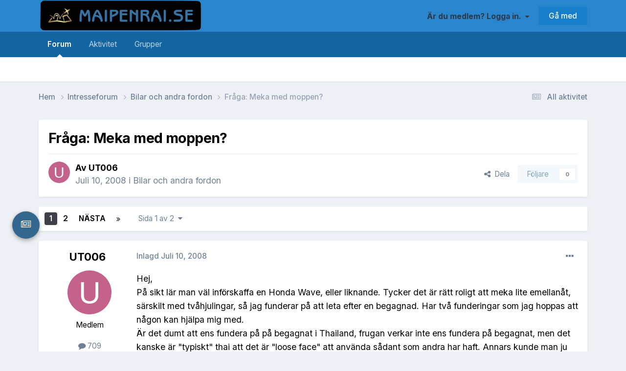

--- FILE ---
content_type: text/html;charset=UTF-8
request_url: https://www.maipenrai.se/forum/topic/452-fr%C3%A5ga-meka-med-moppen/
body_size: 75402
content:
<!DOCTYPE html>
<html lang="sv-SE" dir="ltr">
	<head><meta http-equiv="Content-Type" content="text/html;charset=UTF-8">
		<meta charset="utf-8">
        
		<title>Fråga: Meka med moppen? - Bilar och andra fordon - Maipenrai.se</title>
		
			
<!-- Google tag (gtag.js) -->
<script async src="https://www.googletagmanager.com/gtag/js?id=G-ZBVV0FCWVP"></script>
<script>
  window.dataLayer = window.dataLayer || [];
  function gtag(){dataLayer.push(arguments);}
  gtag('js', new Date());

  gtag('config', 'G-ZBVV0FCWVP');
</script>
		
		
		
		

	<meta name="viewport" content="width=device-width, initial-scale=1">


	
	
		<meta property="og:image" content="https://www.maipenrai.se/forum/uploads/theme/monthly_2025_01/Screenshot2025-01-16at10_58_58.png.831fa9cd1e77e391faa5e9e980ebc9a6.png">
	


	<meta name="twitter:card" content="summary_large_image">



	
		
			
				<meta property="og:title" content="Fråga: Meka med moppen?">
			
		
	

	
		
			
				<meta property="og:type" content="website">
			
		
	

	
		
			
				<meta property="og:url" content="https://www.maipenrai.se/forum/topic/452-fr%C3%A5ga-meka-med-moppen/">
			
		
	

	
		
			
				<meta name="description" content="Hej, På sikt lär man väl införskaffa en Honda Wave, eller liknande. Tycker det är rätt roligt att meka lite emellanåt, särskilt med tvåhjulingar, så jag funderar på att leta efter en begagnad. Har två funderingar som jag hoppas att någon kan hjälpa mig med. Är det dumt att ens fundera på på begag...">
			
		
	

	
		
			
				<meta property="og:description" content="Hej, På sikt lär man väl införskaffa en Honda Wave, eller liknande. Tycker det är rätt roligt att meka lite emellanåt, särskilt med tvåhjulingar, så jag funderar på att leta efter en begagnad. Har två funderingar som jag hoppas att någon kan hjälpa mig med. Är det dumt att ens fundera på på begag...">
			
		
	

	
		
			
				<meta property="og:updated_time" content="2008-07-10T16:52:24Z">
			
		
	

	
		
			
				<meta property="og:site_name" content="Maipenrai.se">
			
		
	

	
		
			
				<meta property="og:locale" content="sv_SE">
			
		
	


	
		<link rel="next" href="https://www.maipenrai.se/forum/topic/452-fr%C3%A5ga-meka-med-moppen/?page=2">
	

	
		<link rel="last" href="https://www.maipenrai.se/forum/topic/452-fr%C3%A5ga-meka-med-moppen/?page=2">
	

	
		<link rel="canonical" href="https://www.maipenrai.se/forum/topic/452-fr%C3%A5ga-meka-med-moppen/">
	




<link rel="manifest" href="https://www.maipenrai.se/forum/manifest.webmanifest/">
<meta name="msapplication-config" content="https://www.maipenrai.se/forum/browserconfig.xml/">
<meta name="msapplication-starturl" content="/forum/">
<meta name="application-name" content="">
<meta name="apple-mobile-web-app-title" content="">

	<meta name="theme-color" content="#ffffff">


	<meta name="msapplication-TileColor" content="#ffffff">









<link rel="preload" href="//www.maipenrai.se/forum/applications/core/interface/font/fontawesome-webfont.woff2?v=4.7.0" as="font" crossorigin="anonymous">
		


	<link rel="preconnect" href="https://fonts.googleapis.com">
	<link rel="preconnect" href="https://fonts.gstatic.com" crossorigin>
	
		<link href="https://fonts.googleapis.com/css2?family=Inter:wght@300;400;500;600;700&amp;display=swap" rel="stylesheet">
	



	<link rel="stylesheet" href="https://www.maipenrai.se/forum/uploads/theme/css_built_39/341e4a57816af3ba440d891ca87450ff_framework.css?v=10ee5f55c71738229590" media="all">

	<link rel="stylesheet" href="https://www.maipenrai.se/forum/uploads/theme/css_built_39/05e81b71abe4f22d6eb8d1a929494829_responsive.css?v=10ee5f55c71738229590" media="all">

	<link rel="stylesheet" href="https://www.maipenrai.se/forum/uploads/theme/css_built_39/20446cf2d164adcc029377cb04d43d17_flags.css?v=10ee5f55c71738229590" media="all">

	<link rel="stylesheet" href="https://www.maipenrai.se/forum/uploads/theme/css_built_39/90eb5adf50a8c640f633d47fd7eb1778_core.css?v=10ee5f55c71738229590" media="all">

	<link rel="stylesheet" href="https://www.maipenrai.se/forum/uploads/theme/css_built_39/5a0da001ccc2200dc5625c3f3934497d_core_responsive.css?v=10ee5f55c71738229590" media="all">

	<link rel="stylesheet" href="https://www.maipenrai.se/forum/uploads/theme/css_built_39/72859bfe7a0780664610a4f86979cc40_fab.css?v=10ee5f55c71738229590" media="all">

	<link rel="stylesheet" href="https://www.maipenrai.se/forum/uploads/theme/css_built_39/62e269ced0fdab7e30e026f1d30ae516_forums.css?v=10ee5f55c71738229590" media="all">

	<link rel="stylesheet" href="https://www.maipenrai.se/forum/uploads/theme/css_built_39/76e62c573090645fb99a15a363d8620e_forums_responsive.css?v=10ee5f55c71738229590" media="all">

	<link rel="stylesheet" href="https://www.maipenrai.se/forum/uploads/theme/css_built_39/ebdea0c6a7dab6d37900b9190d3ac77b_topics.css?v=10ee5f55c71738229590" media="all">

	<link rel="stylesheet" href="https://www.maipenrai.se/forum/uploads/theme/css_built_39/31b0a6343a0cc3b91e31f4a5beade643_ignoretopics.css?v=10ee5f55c71738229590" media="all">





<link rel="stylesheet" href="https://www.maipenrai.se/forum/uploads/theme/css_built_39/258adbb6e4f3e83cd3b355f84e3fa002_custom.css?v=10ee5f55c71738229590" media="all">




		
		

	
	<link rel="shortcut icon" href="https://www.maipenrai.se/forum/uploads/theme/monthly_2025_01/1040861730_Screenshot2025-01-16at10.58.58.png" type="image/png">

	<!-- Analytics Tracking Code -->
<script>
  (function() {
    var trackingId = 'track_Rmuc27Ry-KTg';
    var apiUrl = 'https://site-radar-egenanstalld.replit.app/api/track';
    
    // Generate or get visitor ID
    function getVisitorId() {
      var stored = localStorage.getItem('analytics_visitor_id');
      if (stored) return stored;
      
      var visitorId = 'visitor_' + Math.random().toString(36).substr(2, 9) + Date.now();
      localStorage.setItem('analytics_visitor_id', visitorId);
      return visitorId;
    }
    
    // Generate session ID
    function getSessionId() {
      var stored = sessionStorage.getItem('analytics_session_id');
      if (stored) return stored;
      
      var sessionId = 'session_' + Math.random().toString(36).substr(2, 9) + Date.now();
      sessionStorage.setItem('analytics_session_id', sessionId);
      return sessionId;
    }
    
    // Detect device type
    function getDeviceType() {
      var width = window.innerWidth;
      if (width <= 768) return 'mobile';
      if (width <= 1024) return 'tablet';
      return 'desktop';
    }
    
    // Get browser info
    function getBrowserInfo() {
      var ua = navigator.userAgent;
      var browserName = 'Unknown';
      
      if (ua.indexOf('Chrome') > -1) browserName = 'Chrome';
      else if (ua.indexOf('Firefox') > -1) browserName = 'Firefox';
      else if (ua.indexOf('Safari') > -1) browserName = 'Safari';
      else if (ua.indexOf('Edge') > -1) browserName = 'Edge';
      
      return browserName;
    }
    
    // Get OS info
    function getOSInfo() {
      var ua = navigator.userAgent;
      var osName = 'Unknown';
      
      if (ua.indexOf('Windows') > -1) osName = 'Windows';
      else if (ua.indexOf('Mac') > -1) osName = 'macOS';
      else if (ua.indexOf('Linux') > -1) osName = 'Linux';
      else if (ua.indexOf('iPhone') > -1 || ua.indexOf('iPad') > -1) osName = 'iOS';
      else if (ua.indexOf('Android') > -1) osName = 'Android';
      
      return osName;
    }
    
    // Track event
    function trackEvent(eventType, data) {
      var eventData = {
        trackingId: trackingId,
        sessionId: getSessionId(),
        visitorId: getVisitorId(),
        eventType: eventType,
        pagePath: window.location.pathname,
        pageTitle: document.title,
        referrer: document.referrer,
        userAgent: navigator.userAgent,
        deviceType: getDeviceType(),
        browserName: getBrowserInfo(),
        osName: getOSInfo(),
        ...data
      };
      
      fetch(apiUrl, {
        method: 'POST',
        headers: {
          'Content-Type': 'application/json',
        },
        body: JSON.stringify(eventData),
      }).catch(function(error) {
        console.error('Analytics tracking error:', error);
      });
    }
    
    // Track page view
    trackEvent('pageview');
    
    // Track session start (only once per session)
    if (!sessionStorage.getItem('analytics_session_started')) {
      trackEvent('session_start');
      sessionStorage.setItem('analytics_session_started', 'true');
    }
    
    // Track page visibility changes
    document.addEventListener('visibilitychange', function() {
      if (document.hidden) {
        trackEvent('page_hidden');
      } else {
        trackEvent('page_visible');
      }
    });
    
    // Track beforeunload
    window.addEventListener('beforeunload', function() {
      trackEvent('page_unload');
    });
    
  })();
</script></head>
	<body class="ipsApp ipsApp_front ipsJS_none ipsClearfix" data-controller="core.front.core.app,ignoretopics.front.topic.view" data-message="" data-pageapp="forums" data-pagelocation="front" data-pagemodule="forums" data-pagecontroller="topic" data-pageid="452">
	  
		


<ul id="fab-menu" style="padding-bottom: 200px" class="mfb-component--bl mfb-slidein-spring ipsResponsive_hidePhone ipsResponsive_hideTablet" data-mfb-toggle="hover">
  <li class="mfb-component__wrap">
	<a href="https://www.maipenrai.se/forum/discover/unread/" class="mfb-component__button--main">
	  <i class="mfb-component__main-icon--resting fa fa-newspaper-o"></i>
	  <i class="mfb-component__main-icon--active fa fa-newspaper-o"></i>
	</a>
	<ul class="mfb-component__list">
	
	  <li>
		<a href="https://www.maipenrai.se/forum/discover/6/" data-mfb-label="24h" class="mfb-component__button--child">
		  <i class="mfb-component__child-icon fa fa-clock-o"></i>
		</a>
	  </li>
	
	  <li>
		<a href="https://www.maipenrai.se/forum/" data-mfb-label="Hem" class="mfb-component__button--child">
		  <i class="mfb-component__child-icon fa fa-home"></i>
		</a>
	  </li>
	
	</ul>
  </li>
</ul>

	  
		
        

        

		<a href="#ipsLayout_mainArea" class="ipsHide" title="Go to main content on this page" accesskey="m">Jump to content</a>
		





		<div id="ipsLayout_header" class="ipsClearfix">
			<header><meta http-equiv="Content-Type" content="text/html;charset=UTF-8">
				<div class="ipsLayout_container">
					


<a href="https://www.maipenrai.se/forum/" id="elLogo" accesskey="1"><img src="https://www.maipenrai.se/forum/uploads/theme/monthly_2025_01/logo.png.55d040a686155e6f532b1fe7f4f676ab.png" alt="Maipenrai.se"></a>

					
						

	<ul id="elUserNav" class="ipsList_inline cSignedOut ipsResponsive_showDesktop">
		
        
		
        
        
            
            <li id="elSignInLink">
                <a href="https://www.maipenrai.se/forum/login/" data-ipsmenu-closeonclick="false" data-ipsmenu id="elUserSignIn">
                    Är du medlem? Logga in.  <i class="fa fa-caret-down"></i>
                </a>
                
<div id="elUserSignIn_menu" class="ipsMenu ipsMenu_auto ipsHide">
	<form accept-charset="utf-8" method="post" action="https://www.maipenrai.se/forum/login/">
		<input type="hidden" name="csrfKey" value="120952bae50ae99388f54ed5a368474d">
		<input type="hidden" name="ref" value="aHR0cHM6Ly93d3cubWFpcGVucmFpLnNlL2ZvcnVtL3RvcGljLzQ1Mi1mciVDMyVBNWdhLW1la2EtbWVkLW1vcHBlbi8=">
		<div data-role="loginForm">
			
			
			
				
<div class="ipsPad ipsForm ipsForm_vertical">
	<h4 class="ipsType_sectionHead">Logga in</h4>
	<br><br>
	<ul class="ipsList_reset">
		<li class="ipsFieldRow ipsFieldRow_noLabel ipsFieldRow_fullWidth">
			
			
				<input type="text" placeholder="Visat medlemsnamn eller e-post" name="auth" autocomplete="email">
			
		</li>
		<li class="ipsFieldRow ipsFieldRow_noLabel ipsFieldRow_fullWidth">
			<input type="password" placeholder="Lösenord" name="password" autocomplete="current-password">
		</li>
		<li class="ipsFieldRow ipsFieldRow_checkbox ipsClearfix">
			<span class="ipsCustomInput">
				<input type="checkbox" name="remember_me" id="remember_me_checkbox" value="1" checked aria-checked="true">
				<span></span>
			</span>
			<div class="ipsFieldRow_content">
				<label class="ipsFieldRow_label" for="remember_me_checkbox">Kom ihåg mig</label>
				<span class="ipsFieldRow_desc">Ej att rekommendera för delade datorer</span>
			</div>
		</li>
		<li class="ipsFieldRow ipsFieldRow_fullWidth">
			<button type="submit" name="_processLogin" value="usernamepassword" class="ipsButton ipsButton_primary ipsButton_small" id="elSignIn_submit">Logga in</button>
			
				<p class="ipsType_right ipsType_small">
					
						<a href="https://www.maipenrai.se/forum/lostpassword/" data-ipsdialog data-ipsdialog-title="Glömt lösenordet?">
					
					Glömt lösenordet?</a>
				</p>
			
		</li>
	</ul>
</div>
			
		</div>
	</form>
</div>
            </li>
            
        
		
			<li>
				
					<a href="https://www.maipenrai.se/forum/register/" data-ipsdialog data-ipsdialog-size="narrow" data-ipsdialog-title="Gå med" id="elRegisterButton" class="ipsButton ipsButton_normal ipsButton_primary">Gå med</a>
				
			</li>
		
	</ul>

						
<ul class="ipsMobileHamburger ipsList_reset ipsResponsive_hideDesktop">
	<li data-ipsdrawer data-ipsdrawer-drawerelem="#elMobileDrawer">
		<a href="#">
			
			
				
			
			
			
			<i class="fa fa-navicon"></i>
		</a>
	</li>
</ul>
					
				</div>
			</header>
			

	<nav data-controller="core.front.core.navBar" class=" ipsResponsive_showDesktop">
		<div class="ipsNavBar_primary ipsLayout_container ">
			<ul data-role="primaryNavBar" class="ipsClearfix">
				


	
		
		
			
		
		<li class="ipsNavBar_active" data-active id="elNavSecondary_8" data-role="navBarItem" data-navapp="forums" data-navext="Forums">
			
			
				<a href="https://www.maipenrai.se/forum/" data-navitem-id="8" data-navdefault>
					Forum<span class="ipsNavBar_active__identifier"></span>
				</a>
			
			
		</li>
	
	

	
		
		
		<li id="elNavSecondary_2" data-role="navBarItem" data-navapp="core" data-navext="CustomItem">
			
			
				<a href="https://www.maipenrai.se/forum/discover/" data-navitem-id="2">
					Aktivitet<span class="ipsNavBar_active__identifier"></span>
				</a>
			
			
				<ul class="ipsNavBar_secondary ipsHide" data-role="secondaryNavBar">
					


	
		
		
		<li id="elNavSecondary_36" data-role="navBarItem" data-navapp="core" data-navext="YourActivityStreamsItem">
			
			
				<a href="https://www.maipenrai.se/forum/discover/6/" data-navitem-id="36">
					24h<span class="ipsNavBar_active__identifier"></span>
				</a>
			
			
		</li>
	
	

	
		
		
		<li id="elNavSecondary_3" data-role="navBarItem" data-navapp="core" data-navext="AllActivity">
			
			
				<a href="https://www.maipenrai.se/forum/discover/" data-navitem-id="3">
					All aktivitet<span class="ipsNavBar_active__identifier"></span>
				</a>
			
			
		</li>
	
	

	
	

	
		
		
		<li id="elNavSecondary_5" data-role="navBarItem" data-navapp="core" data-navext="YourActivityStreamsItem">
			
			
				<a href="https://www.maipenrai.se/forum/discover/unread/" data-navitem-id="5">
					Nytt Innehåll<span class="ipsNavBar_active__identifier"></span>
				</a>
			
			
		</li>
	
	

	
	

					<li class="ipsHide" id="elNavigationMore_2" data-role="navMore">
						<a href="#" data-ipsmenu data-ipsmenu-appendto="#elNavigationMore_2" id="elNavigationMore_2_dropdown">Mer <i class="fa fa-caret-down"></i></a>
						<ul class="ipsHide ipsMenu ipsMenu_auto" id="elNavigationMore_2_dropdown_menu" data-role="moreDropdown"></ul>
					</li>
				</ul>
			
		</li>
	
	

	
	

	
		
		
		<li id="elNavSecondary_39" data-role="navBarItem" data-navapp="core" data-navext="Clubs">
			
			
				<a href="https://www.maipenrai.se/forum/clubs/" data-navitem-id="39">
					Grupper<span class="ipsNavBar_active__identifier"></span>
				</a>
			
			
		</li>
	
	

	
	

				<li class="ipsHide" id="elNavigationMore" data-role="navMore">
					<a href="#" data-ipsmenu data-ipsmenu-appendto="#elNavigationMore" id="elNavigationMore_dropdown">Mer</a>
					<ul class="ipsNavBar_secondary ipsHide" data-role="secondaryNavBar">
						<li class="ipsHide" id="elNavigationMore_more" data-role="navMore">
							<a href="#" data-ipsmenu data-ipsmenu-appendto="#elNavigationMore_more" id="elNavigationMore_more_dropdown">Mer <i class="fa fa-caret-down"></i></a>
							<ul class="ipsHide ipsMenu ipsMenu_auto" id="elNavigationMore_more_dropdown_menu" data-role="moreDropdown"></ul>
						</li>
					</ul>
				</li>
			</ul>
			

		</div>
	</nav>

			
<ul id="elMobileNav" class="ipsResponsive_hideDesktop" data-controller="core.front.core.mobileNav">
	
		
			
			
				
				
			
				
					<li id="elMobileBreadcrumb">
						<a href="https://www.maipenrai.se/forum/forum/32-bilar-och-andra-fordon/">
							<span>Bilar och andra fordon</span>
						</a>
					</li>
				
				
			
				
				
			
		
	
	
	
	<li>
		<a data-action="defaultStream" href="https://www.maipenrai.se/forum/discover/"><i class="fa fa-newspaper-o" aria-hidden="true"></i></a>
	</li>

	

	
</ul>
		</div>
		<main id="ipsLayout_body" class="ipsLayout_container">
			<div id="ipsLayout_contentArea">
				<div id="ipsLayout_contentWrapper">
					
<nav class="ipsBreadcrumb ipsBreadcrumb_top ipsFaded_withHover">
	

	<ul class="ipsList_inline ipsPos_right">
		
		<li>
			<a data-action="defaultStream" class="ipsType_light " href="https://www.maipenrai.se/forum/discover/"><i class="fa fa-newspaper-o" aria-hidden="true"></i> <span>All aktivitet</span></a>
		</li>
		
	</ul>

	<ul data-role="breadcrumbList">
		<li>
			<a title="Hem" href="https://www.maipenrai.se/forum/">
				<span>Hem <i class="fa fa-angle-right"></i></span>
			</a>
		</li>
		
		
			<li>
				
					<a href="https://www.maipenrai.se/forum/forum/85-intresseforum/">
						<span>Intresseforum <i class="fa fa-angle-right" aria-hidden="true"></i></span>
					</a>
				
			</li>
		
			<li>
				
					<a href="https://www.maipenrai.se/forum/forum/32-bilar-och-andra-fordon/">
						<span>Bilar och andra fordon <i class="fa fa-angle-right" aria-hidden="true"></i></span>
					</a>
				
			</li>
		
			<li>
				
					Fråga: Meka med moppen?
				
			</li>
		
	</ul>
</nav>
					
					<div id="ipsLayout_mainArea">
						
						
						
						

	




						



<div class="ipsPageHeader ipsResponsive_pull ipsBox ipsPadding sm:ipsPadding:half ipsMargin_bottom">
		
	
	<div class="ipsFlex ipsFlex-ai:center ipsFlex-fw:wrap ipsGap:4">
		<div class="ipsFlex-flex:11">
			

	
	
	<span class="ipsBadge ipsBadge_negative ipsBadge_reverse cBadgeIgnored ipsHide" data-role="ignoredBadge"> <strong>IGNORERAD</strong></span>
<h1 class="ipsType_pageTitle ipsContained_container">
				

				
				
					<span class="ipsType_break ipsContained">
						<span>Fråga: Meka med moppen?</span>
					</span>
				
			</h1>
			
			
		</div>
		
	</div>
	<hr class="ipsHr">
	<div class="ipsPageHeader__meta ipsFlex ipsFlex-jc:between ipsFlex-ai:center ipsFlex-fw:wrap ipsGap:3">
		<div class="ipsFlex-flex:11">
			<div class="ipsPhotoPanel ipsPhotoPanel_mini ipsPhotoPanel_notPhone ipsClearfix">
				

	<span class="ipsUserPhoto ipsUserPhoto_mini ">
		<img src="data:image/svg+xml,%3Csvg%20xmlns%3D%22http%3A%2F%2Fwww.w3.org%2F2000%2Fsvg%22%20viewBox%3D%220%200%201024%201024%22%20style%3D%22background%3A%23c4628b%22%3E%3Cg%3E%3Ctext%20text-anchor%3D%22middle%22%20dy%3D%22.35em%22%20x%3D%22512%22%20y%3D%22512%22%20fill%3D%22%23ffffff%22%20font-size%3D%22700%22%20font-family%3D%22-apple-system%2C%20BlinkMacSystemFont%2C%20Roboto%2C%20Helvetica%2C%20Arial%2C%20sans-serif%22%3EU%3C%2Ftext%3E%3C%2Fg%3E%3C%2Fsvg%3E" alt="UT006" loading="lazy">
	</span>

				<div>
					<p class="ipsType_reset ipsType_blendLinks">
						<span class="ipsType_normal">
						
							<strong>Av 


UT006 </strong><br>
							<span class="ipsType_light"><time datetime="2008-07-10T16:52:24Z" title="2008-07-10 16:52" data-short="17 år">Juli 10, 2008</time> i <a href="https://www.maipenrai.se/forum/forum/32-bilar-och-andra-fordon/">Bilar och andra fordon</a></span>
						
						</span>
					</p>
				</div>
			</div>
		</div>
		
			<div class="ipsFlex-flex:01 ipsResponsive_hidePhone">
				<div class="ipsShareLinks">
					
						


    <a href="#elShareItem_149720910_menu" id="elShareItem_149720910" data-ipsmenu class="ipsShareButton ipsButton ipsButton_verySmall ipsButton_link ipsButton_link--light">
        <span><i class="fa fa-share-alt"></i></span>  Dela
    </a>

    <div class="ipsPadding ipsMenu ipsMenu_auto ipsHide" id="elShareItem_149720910_menu" data-controller="core.front.core.sharelink">
        <ul class="ipsList_inline">
            
                <li>
<a href="https://www.facebook.com/sharer/sharer.php?u=https%3A%2F%2Fwww.maipenrai.se%2Fforum%2Ftopic%2F452-fr%25C3%25A5ga-meka-med-moppen%2F" class="cShareLink cShareLink_facebook" target="_blank" data-role="shareLink" title="Dela på Facebook" data-ipstooltip rel="noopener nofollow">
	<i class="fa fa-facebook"></i>
</a></li>
            
        </ul>
        
            <hr class="ipsHr">
            <button class="ipsHide ipsButton ipsButton_verySmall ipsButton_light ipsButton_fullWidth ipsMargin_top:half" data-controller="core.front.core.webshare" data-role="webShare" data-websharetitle="Fråga: Meka med moppen?" data-websharetext="Fråga: Meka med moppen?" data-webshareurl="https://www.maipenrai.se/forum/topic/452-fr%C3%A5ga-meka-med-moppen/">More sharing options...</button>
        
    </div>

					
                    

					



					

<div data-followapp="forums" data-followarea="topic" data-followid="452" data-controller="core.front.core.followButton">
	

	<a href="https://www.maipenrai.se/forum/login/" rel="nofollow" class="ipsFollow ipsPos_middle ipsButton ipsButton_light ipsButton_verySmall ipsButton_disabled" data-role="followButton" data-ipstooltip title="Logga in för att följa detta">
		<span>Följare</span>
		<span class="ipsCommentCount">0</span>
	</a>

</div>
				</div>
			</div>
					
	</div>
	
	
</div>








<div class="ipsClearfix">
	<ul class="ipsToolList ipsToolList_horizontal ipsClearfix ipsSpacer_both ipsResponsive_hidePhone">
		
		
		
	</ul>
</div>

<div id="comments" data-controller="core.front.core.commentFeed,forums.front.topic.view, core.front.core.ignoredComments" data-autopoll data-baseurl="https://www.maipenrai.se/forum/topic/452-fr%C3%A5ga-meka-med-moppen/" data-feedid="topic-452" class="cTopic ipsClear ipsSpacer_top">
	
			

				<div class="ipsBox ipsResponsive_pull ipsPadding:half ipsClearfix ipsClear ipsMargin_bottom">
					
					
						


	
	<ul class="ipsPagination" id="elPagination_1c18e19e7c62144b320eb7061f744f35_1108530986" data-ipspagination-seopagination="false" data-pages="2" data-ipspagination data-ipspagination-pages="2" data-ipspagination-perpage="25">
		
			
				<li class="ipsPagination_first ipsPagination_inactive"><a href="https://www.maipenrai.se/forum/topic/452-fr%C3%A5ga-meka-med-moppen/#comments" rel="first" data-page="1" data-ipstooltip title="Första sidan"><i class="fa fa-angle-double-left"></i></a></li>
				<li class="ipsPagination_prev ipsPagination_inactive"><a href="https://www.maipenrai.se/forum/topic/452-fr%C3%A5ga-meka-med-moppen/#comments" rel="prev" data-page="0" data-ipstooltip title="Previous page">Förra</a></li>
			
			<li class="ipsPagination_page ipsPagination_active"><a href="https://www.maipenrai.se/forum/topic/452-fr%C3%A5ga-meka-med-moppen/#comments" data-page="1">1</a></li>
			
				
					<li class="ipsPagination_page"><a href="https://www.maipenrai.se/forum/topic/452-fr%C3%A5ga-meka-med-moppen/?&amp;page=2#comments" data-page="2">2</a></li>
				
				<li class="ipsPagination_next"><a href="https://www.maipenrai.se/forum/topic/452-fr%C3%A5ga-meka-med-moppen/?&amp;page=2#comments" rel="next" data-page="2" data-ipstooltip title="Nästa sida">Nästa</a></li>
				<li class="ipsPagination_last"><a href="https://www.maipenrai.se/forum/topic/452-fr%C3%A5ga-meka-med-moppen/?&amp;page=2#comments" rel="last" data-page="2" data-ipstooltip title="Sista sidan"><i class="fa fa-angle-double-right"></i></a></li>
			
			
				<li class="ipsPagination_pageJump">
					<a href="#" data-ipsmenu data-ipsmenu-closeonclick="false" data-ipsmenu-appendto="#elPagination_1c18e19e7c62144b320eb7061f744f35_1108530986" id="elPagination_1c18e19e7c62144b320eb7061f744f35_1108530986_jump">Sida 1 av 2  <i class="fa fa-caret-down"></i></a>
					<div class="ipsMenu ipsMenu_narrow ipsPadding ipsHide" id="elPagination_1c18e19e7c62144b320eb7061f744f35_1108530986_jump_menu">
						<form accept-charset="utf-8" method="post" action="https://www.maipenrai.se/forum/topic/452-fr%C3%A5ga-meka-med-moppen/#comments" data-role="pageJump" data-baseurl="#">
							<ul class="ipsForm ipsForm_horizontal">
								<li class="ipsFieldRow">
									<input type="number" min="1" max="2" placeholder="Page number" class="ipsField_fullWidth" name="page">
								</li>
								<li class="ipsFieldRow ipsFieldRow_fullWidth">
									<input type="submit" class="ipsButton_fullWidth ipsButton ipsButton_verySmall ipsButton_primary" value="Ok">
								</li>
							</ul>
						</form>
					</div>
				</li>
			
		
	</ul>

					
				</div>
			
	

	

<div data-controller="core.front.core.recommendedComments" data-url="https://www.maipenrai.se/forum/topic/452-fr%C3%A5ga-meka-med-moppen/?recommended=comments" class="ipsRecommendedComments ipsHide">
	<div data-role="recommendedComments">
		<h2 class="ipsType_sectionHead ipsType_large ipsType_bold ipsMargin_bottom">Recommended Posts</h2>
		
	</div>
</div>
	
	<div id="elPostFeed" data-role="commentFeed" data-controller="core.front.core.moderation">
		<form action="https://www.maipenrai.se/forum/topic/452-fr%C3%A5ga-meka-med-moppen/?csrfKey=120952bae50ae99388f54ed5a368474d&amp;do=multimodComment" method="post" data-ipspageaction data-role="moderationTools">
			
			
				

					

					
					



<a id="comment-5984"></a>
<article id="elComment_5984" class="cPost ipsBox ipsResponsive_pull  ipsComment  ipsComment_parent ipsClearfix ipsClear ipsColumns ipsColumns_noSpacing ipsColumns_collapsePhone    ">
	

	

	<div class="cAuthorPane_mobile ipsResponsive_showPhone">
		<div class="cAuthorPane_photo">
			<div class="cAuthorPane_photoWrap">
				

	<span class="ipsUserPhoto ipsUserPhoto_large ">
		<img src="data:image/svg+xml,%3Csvg%20xmlns%3D%22http%3A%2F%2Fwww.w3.org%2F2000%2Fsvg%22%20viewBox%3D%220%200%201024%201024%22%20style%3D%22background%3A%23c4628b%22%3E%3Cg%3E%3Ctext%20text-anchor%3D%22middle%22%20dy%3D%22.35em%22%20x%3D%22512%22%20y%3D%22512%22%20fill%3D%22%23ffffff%22%20font-size%3D%22700%22%20font-family%3D%22-apple-system%2C%20BlinkMacSystemFont%2C%20Roboto%2C%20Helvetica%2C%20Arial%2C%20sans-serif%22%3EU%3C%2Ftext%3E%3C%2Fg%3E%3C%2Fsvg%3E" alt="UT006" loading="lazy">
	</span>

				
				
			</div>
		</div>
		<div class="cAuthorPane_content">
			<h3 class="ipsType_sectionHead cAuthorPane_author ipsType_break ipsType_blendLinks ipsFlex ipsFlex-ai:center">
				


UT006
			</h3>
			<div class="ipsType_light ipsType_reset">
				<a href="https://www.maipenrai.se/forum/topic/452-fr%C3%A5ga-meka-med-moppen/?do=findComment&amp;comment=5984" rel="nofollow" class="ipsType_blendLinks">Inlagd <time datetime="2008-07-10T16:52:24Z" title="2008-07-10 16:52" data-short="17 år">Juli 10, 2008</time></a>
				
			</div>
		</div>
	</div>
	<aside class="ipsComment_author cAuthorPane ipsColumn ipsColumn_medium ipsResponsive_hidePhone">
		<h3 class="ipsType_sectionHead cAuthorPane_author ipsType_blendLinks ipsType_break"><strong>


UT006</strong>
			
		</h3>
		<ul class="cAuthorPane_info ipsList_reset">
			<li data-role="photo" class="cAuthorPane_photo">
				<div class="cAuthorPane_photoWrap">
					

	<span class="ipsUserPhoto ipsUserPhoto_large ">
		<img src="data:image/svg+xml,%3Csvg%20xmlns%3D%22http%3A%2F%2Fwww.w3.org%2F2000%2Fsvg%22%20viewBox%3D%220%200%201024%201024%22%20style%3D%22background%3A%23c4628b%22%3E%3Cg%3E%3Ctext%20text-anchor%3D%22middle%22%20dy%3D%22.35em%22%20x%3D%22512%22%20y%3D%22512%22%20fill%3D%22%23ffffff%22%20font-size%3D%22700%22%20font-family%3D%22-apple-system%2C%20BlinkMacSystemFont%2C%20Roboto%2C%20Helvetica%2C%20Arial%2C%20sans-serif%22%3EU%3C%2Ftext%3E%3C%2Fg%3E%3C%2Fsvg%3E" alt="UT006" loading="lazy">
	</span>

					
					
				</div>
			</li>
			
				<li data-role="group">Medlem</li>
				
			
			
				<li data-role="stats" class="ipsMargin_top">
					<ul class="ipsList_reset ipsType_light ipsFlex ipsFlex-ai:center ipsFlex-jc:center ipsGap_row:2 cAuthorPane_stats">
						<li>
							
								<i class="fa fa-comment"></i> 709
							
						</li>
						
					</ul>
				</li>
			
			
				

			
		</ul>
	</aside>
	<div class="ipsColumn ipsColumn_fluid ipsMargin:none">
		

<div id="comment-5984_wrap" data-controller="core.front.core.comment" data-commentapp="forums" data-commenttype="forums" data-commentid="5984" data-quotedata='{"userid":3099,"username":"UT006","timestamp":1215708744,"contentapp":"forums","contenttype":"forums","contentid":452,"contentclass":"forums_Topic","contentcommentid":5984}' class="ipsComment_content ipsType_medium">

	<div class="ipsComment_meta ipsType_light ipsFlex ipsFlex-ai:center ipsFlex-jc:between ipsFlex-fd:row-reverse">
		<div class="ipsType_light ipsType_reset ipsType_blendLinks ipsComment_toolWrap">
			<div class="ipsResponsive_hidePhone ipsComment_badges">
				<ul class="ipsList_reset ipsFlex ipsFlex-jc:end ipsFlex-fw:wrap ipsGap:2 ipsGap_row:1">
					
					
					
					
					
				</ul>
			</div>
			<ul class="ipsList_reset ipsComment_tools">
				<li>
					<a href="#elControls_5984_menu" class="ipsComment_ellipsis" id="elControls_5984" title="Mer val..." data-ipsmenu data-ipsmenu-appendto="#comment-5984_wrap"><i class="fa fa-ellipsis-h"></i></a>
					<ul id="elControls_5984_menu" class="ipsMenu ipsMenu_narrow ipsHide">
						
						
							<li class="ipsMenu_item"><a href="https://www.maipenrai.se/forum/topic/452-fr%C3%A5ga-meka-med-moppen/" title="Dela detta inlägg" data-ipsdialog data-ipsdialog-size="narrow" data-ipsdialog-content="#elShareComment_5984_menu" data-ipsdialog-title="Dela detta inlägg" id="elSharePost_5984" data-role="shareComment">Dela</a></li>
						
                        
						
						
						
							
								
							
							
							
							
							
							
						
					</ul>
				</li>
				
			</ul>
		</div>

		<div class="ipsType_reset ipsResponsive_hidePhone">
			<a href="https://www.maipenrai.se/forum/topic/452-fr%C3%A5ga-meka-med-moppen/?do=findComment&amp;comment=5984" rel="nofollow" class="ipsType_blendLinks">Inlagd <time datetime="2008-07-10T16:52:24Z" title="2008-07-10 16:52" data-short="17 år">Juli 10, 2008</time></a>
			
			<span class="ipsResponsive_hidePhone">
				
				
			</span>
		</div>
	</div>

	

    

	<div class="cPost_contentWrap">
		
		<div data-role="commentContent" class="ipsType_normal ipsType_richText ipsPadding_bottom ipsContained" data-controller="core.front.core.lightboxedImages">
			<p>Hej,</p><p>
</p><p>
På sikt lär man väl införskaffa en Honda Wave, eller liknande. Tycker det är rätt roligt att meka lite emellanåt, särskilt med tvåhjulingar, så jag funderar på att leta efter en begagnad. Har två funderingar som jag hoppas att någon kan hjälpa mig med.</p><p>
</p><p>
Är det dumt att ens fundera på på begagnat i Thailand, frugan verkar inte ens fundera på begagnat, men det kanske är "typiskt" thai att det är "loose face" att använda sådant som andra har haft. Annars kunde man ju tänka sig att det återlämnas en del hojar där ägaren inte har klarat av betalningarna.</p><p>
   Är allt i princip sönderkört? Finns det något utbud?</p><p>
</p><p>
Meka är rätt kul som sagt, men det förutsätter för min del att det finns en bra "kokbok", typ de som görs utav <em>Heynes</em> eller <em>Clymer</em>. Vidare så får det nog vara på engelska. Kanske Honda Wave är en internationell modell som säljs i många länder och då kanske det är lätt att hitta manualer på nätet, någon som sett något?</p>


			
		</div>

		

		
			

	<div data-role="memberSignature" class=" ipsBorder_top ipsPadding_vertical">
		

		<div class="ipsType_light ipsType_richText" data-ipslazyload>
			
<p>“The only hope for the world is to make sure there is not another USA. We can’t let other countries have the same number of cars, the amount of industrialization, we have in the US. We have to stop these Third World countries right where they are.”</p>
<p>
- Michael Oppenheimer, Environmental Defence Fund</p>

		</div>
	</div>

		
	</div>

	

	



<div class="ipsPadding ipsHide cPostShareMenu" id="elShareComment_5984_menu">
	<h5 class="ipsType_normal ipsType_reset">Link to comment</h5>
	
		
	
	
	<input type="text" value="https://www.maipenrai.se/forum/topic/452-fr%C3%A5ga-meka-med-moppen/" class="ipsField_fullWidth">

	
	<h5 class="ipsType_normal ipsType_reset ipsSpacer_top">Dela på andra sajter</h5>
	

	<ul class="ipsList_inline ipsList_noSpacing ipsClearfix" data-controller="core.front.core.sharelink">
		
			<li>
<a href="https://www.facebook.com/sharer/sharer.php?u=https%3A%2F%2Fwww.maipenrai.se%2Fforum%2Ftopic%2F452-fr%25C3%25A5ga-meka-med-moppen%2F%3Fdo%3DfindComment%26comment%3D5984" class="cShareLink cShareLink_facebook" target="_blank" data-role="shareLink" title="Dela på Facebook" data-ipstooltip rel="noopener nofollow">
	<i class="fa fa-facebook"></i>
</a></li>
		
	</ul>


	<hr class="ipsHr">
	<button class="ipsHide ipsButton ipsButton_small ipsButton_light ipsButton_fullWidth ipsMargin_top:half" data-controller="core.front.core.webshare" data-role="webShare" data-websharetitle="Fråga: Meka med moppen?" data-websharetext='Hej, 
 
På sikt lär man väl införskaffa en Honda Wave, eller liknande. Tycker det är rätt roligt att meka lite emellanåt, särskilt med tvåhjulingar, så jag funderar på att leta efter en begagnad. Har två funderingar som jag hoppas att någon kan hjälpa mig med. 
 
Är det dumt att ens fundera på på begagnat i Thailand, frugan verkar inte ens fundera på begagnat, men det kanske är "typiskt" thai att det är "loose face" att använda sådant som andra har haft. Annars kunde man ju tänka sig att det återlämnas en del hojar där ägaren inte har klarat av betalningarna. 
   Är allt i princip sönderkört? Finns det något utbud? 
 
Meka är rätt kul som sagt, men det förutsätter för min del att det finns en bra "kokbok", typ de som görs utav Heynes eller Clymer. Vidare så får det nog vara på engelska. Kanske Honda Wave är en internationell modell som säljs i många länder och då kanske det är lätt att hitta manualer på nätet, någon som sett något? 
' data-webshareurl="https://www.maipenrai.se/forum/topic/452-fr%C3%A5ga-meka-med-moppen/?do=findComment&amp;comment=5984">More sharing options...</button>

	
</div>
</div>
	</div>
</article>
					
					
					
						







<div class="ipsBox cTopicOverview cTopicOverview--inline ipsFlex ipsFlex-fd:row md:ipsFlex-fd:row sm:ipsFlex-fd:column ipsMargin_bottom sm:ipsMargin_bottom:half sm:ipsMargin_top:half ipsResponsive_pull  ipsResponsive_hidePhone ipsResponsive_block" data-controller="forums.front.topic.activity">

	<div class="cTopicOverview__header ipsAreaBackground_light ipsFlex sm:ipsFlex-fw:wrap sm:ipsFlex-jc:center">
		<ul class="cTopicOverview__stats ipsPadding ipsMargin:none sm:ipsPadding_horizontal:half ipsFlex ipsFlex-flex:10 ipsFlex-jc:around ipsFlex-ai:center">
			<li class="cTopicOverview__statItem ipsType_center">
				<span class="cTopicOverview__statTitle ipsType_light ipsTruncate ipsTruncate_line">Svar</span>
				<span class="cTopicOverview__statValue">32</span>
			</li>
			<li class="cTopicOverview__statItem ipsType_center">
				<span class="cTopicOverview__statTitle ipsType_light ipsTruncate ipsTruncate_line">Skapad</span>
				<span class="cTopicOverview__statValue"><time datetime="2008-07-10T16:52:24Z" title="2008-07-10 16:52" data-short="17 år">17 år</time></span>
			</li>
			<li class="cTopicOverview__statItem ipsType_center">
				<span class="cTopicOverview__statTitle ipsType_light ipsTruncate ipsTruncate_line">Senaste svaret</span>
				<span class="cTopicOverview__statValue"><time datetime="2008-07-10T16:52:24Z" title="2008-07-10 16:52" data-short="17 år">17 år</time></span>
			</li>
		</ul>
		<a href="#" data-action="toggleOverview" class="cTopicOverview__toggle cTopicOverview__toggle--inline ipsType_large ipsType_light ipsPad ipsFlex ipsFlex-ai:center ipsFlex-jc:center"><i class="fa fa-chevron-down"></i></a>
	</div>
	
		<div class="cTopicOverview__preview ipsFlex-flex:10" data-role="preview">
			<div class="cTopicOverview__previewInner ipsPadding_vertical ipsPadding_horizontal ipsResponsive_hidePhone ipsFlex ipsFlex-fd:row">
				
					<div class="cTopicOverview__section--users ipsFlex-flex:00">
						<h4 class="ipsType_reset cTopicOverview__sectionTitle ipsType_dark ipsType_uppercase ipsType_noBreak">Mest aktiva i denna tråd</h4>
						<ul class="cTopicOverview__dataList ipsMargin:none ipsPadding:none ipsList_style:none ipsFlex ipsFlex-jc:between ipsFlex-ai:center">
							
								<li class="cTopicOverview__dataItem ipsMargin_right ipsFlex ipsFlex-jc:start ipsFlex-ai:center">
									

	<span class="ipsUserPhoto ipsUserPhoto_tiny ">
		<img src="https://www.maipenrai.se/forum/uploads/monthly_2023_08/profilfoto.thumb.jpg.8141ec7bf0a48b29dec8bad6bd88f89d.jpg" alt="Nerike" loading="lazy">
	</span>

									<p class="ipsMargin:none ipsPadding_left:half ipsPadding_right ipsType_right">8</p>
								</li>
							
								<li class="cTopicOverview__dataItem ipsMargin_right ipsFlex ipsFlex-jc:start ipsFlex-ai:center">
									

	<span class="ipsUserPhoto ipsUserPhoto_tiny ">
		<img src="data:image/svg+xml,%3Csvg%20xmlns%3D%22http%3A%2F%2Fwww.w3.org%2F2000%2Fsvg%22%20viewBox%3D%220%200%201024%201024%22%20style%3D%22background%3A%23ae62c4%22%3E%3Cg%3E%3Ctext%20text-anchor%3D%22middle%22%20dy%3D%22.35em%22%20x%3D%22512%22%20y%3D%22512%22%20fill%3D%22%23ffffff%22%20font-size%3D%22700%22%20font-family%3D%22-apple-system%2C%20BlinkMacSystemFont%2C%20Roboto%2C%20Helvetica%2C%20Arial%2C%20sans-serif%22%3EM%3C%2Ftext%3E%3C%2Fg%3E%3C%2Fsvg%3E" alt="mr-noodles" loading="lazy">
	</span>

									<p class="ipsMargin:none ipsPadding_left:half ipsPadding_right ipsType_right">6</p>
								</li>
							
								<li class="cTopicOverview__dataItem ipsMargin_right ipsFlex ipsFlex-jc:start ipsFlex-ai:center">
									

	<span class="ipsUserPhoto ipsUserPhoto_tiny ">
		<img src="data:image/svg+xml,%3Csvg%20xmlns%3D%22http%3A%2F%2Fwww.w3.org%2F2000%2Fsvg%22%20viewBox%3D%220%200%201024%201024%22%20style%3D%22background%3A%23c4628b%22%3E%3Cg%3E%3Ctext%20text-anchor%3D%22middle%22%20dy%3D%22.35em%22%20x%3D%22512%22%20y%3D%22512%22%20fill%3D%22%23ffffff%22%20font-size%3D%22700%22%20font-family%3D%22-apple-system%2C%20BlinkMacSystemFont%2C%20Roboto%2C%20Helvetica%2C%20Arial%2C%20sans-serif%22%3EU%3C%2Ftext%3E%3C%2Fg%3E%3C%2Fsvg%3E" alt="UT006" loading="lazy">
	</span>

									<p class="ipsMargin:none ipsPadding_left:half ipsPadding_right ipsType_right">4</p>
								</li>
							
								<li class="cTopicOverview__dataItem ipsMargin_right ipsFlex ipsFlex-jc:start ipsFlex-ai:center">
									

	<span class="ipsUserPhoto ipsUserPhoto_tiny ">
		<img src="data:image/svg+xml,%3Csvg%20xmlns%3D%22http%3A%2F%2Fwww.w3.org%2F2000%2Fsvg%22%20viewBox%3D%220%200%201024%201024%22%20style%3D%22background%3A%23c4628f%22%3E%3Cg%3E%3Ctext%20text-anchor%3D%22middle%22%20dy%3D%22.35em%22%20x%3D%22512%22%20y%3D%22512%22%20fill%3D%22%23ffffff%22%20font-size%3D%22700%22%20font-family%3D%22-apple-system%2C%20BlinkMacSystemFont%2C%20Roboto%2C%20Helvetica%2C%20Arial%2C%20sans-serif%22%3EK%3C%2Ftext%3E%3C%2Fg%3E%3C%2Fsvg%3E" alt="King kong" loading="lazy">
	</span>

									<p class="ipsMargin:none ipsPadding_left:half ipsPadding_right ipsType_right">3</p>
								</li>
							
						</ul>
					</div>
				
				
			</div>
		</div>
	
	<div class="cTopicOverview__body ipsPadding ipsHide ipsFlex ipsFlex-flex:11 ipsFlex-fd:column" data-role="overview">
		
			<div class="cTopicOverview__section--users ipsMargin_bottom">
				<h4 class="ipsType_reset cTopicOverview__sectionTitle ipsType_withHr ipsType_dark ipsType_uppercase ipsMargin_bottom">Mest aktiva i denna tråd</h4>
				<ul class="cTopicOverview__dataList ipsList_reset ipsFlex ipsFlex-jc:start ipsFlex-ai:center ipsFlex-fw:wrap ipsGap:8 ipsGap_row:5">
					
						<li class="cTopicOverview__dataItem cTopicOverview__dataItem--split ipsFlex ipsFlex-jc:start ipsFlex-ai:center ipsFlex-flex:11">
							

	<span class="ipsUserPhoto ipsUserPhoto_tiny ">
		<img src="https://www.maipenrai.se/forum/uploads/monthly_2023_08/profilfoto.thumb.jpg.8141ec7bf0a48b29dec8bad6bd88f89d.jpg" alt="Nerike" loading="lazy">
	</span>

							<p class="ipsMargin:none ipsMargin_left:half cTopicOverview__dataItemInner ipsType_left">
								<strong class="ipsTruncate ipsTruncate_line"><a href="https://www.maipenrai.se/forum/profile/3090-nerike/" class="ipsType_blendLinks">Nerike</a></strong>
								<span class="ipsType_light">8 inlägg</span>
							</p>
						</li>
					
						<li class="cTopicOverview__dataItem cTopicOverview__dataItem--split ipsFlex ipsFlex-jc:start ipsFlex-ai:center ipsFlex-flex:11">
							

	<span class="ipsUserPhoto ipsUserPhoto_tiny ">
		<img src="data:image/svg+xml,%3Csvg%20xmlns%3D%22http%3A%2F%2Fwww.w3.org%2F2000%2Fsvg%22%20viewBox%3D%220%200%201024%201024%22%20style%3D%22background%3A%23ae62c4%22%3E%3Cg%3E%3Ctext%20text-anchor%3D%22middle%22%20dy%3D%22.35em%22%20x%3D%22512%22%20y%3D%22512%22%20fill%3D%22%23ffffff%22%20font-size%3D%22700%22%20font-family%3D%22-apple-system%2C%20BlinkMacSystemFont%2C%20Roboto%2C%20Helvetica%2C%20Arial%2C%20sans-serif%22%3EM%3C%2Ftext%3E%3C%2Fg%3E%3C%2Fsvg%3E" alt="mr-noodles" loading="lazy">
	</span>

							<p class="ipsMargin:none ipsMargin_left:half cTopicOverview__dataItemInner ipsType_left">
								<strong class="ipsTruncate ipsTruncate_line"><a href="https://www.maipenrai.se/forum/profile/3669-mr-noodles/" class="ipsType_blendLinks">mr-noodles</a></strong>
								<span class="ipsType_light">6 inlägg</span>
							</p>
						</li>
					
						<li class="cTopicOverview__dataItem cTopicOverview__dataItem--split ipsFlex ipsFlex-jc:start ipsFlex-ai:center ipsFlex-flex:11">
							

	<span class="ipsUserPhoto ipsUserPhoto_tiny ">
		<img src="data:image/svg+xml,%3Csvg%20xmlns%3D%22http%3A%2F%2Fwww.w3.org%2F2000%2Fsvg%22%20viewBox%3D%220%200%201024%201024%22%20style%3D%22background%3A%23c4628b%22%3E%3Cg%3E%3Ctext%20text-anchor%3D%22middle%22%20dy%3D%22.35em%22%20x%3D%22512%22%20y%3D%22512%22%20fill%3D%22%23ffffff%22%20font-size%3D%22700%22%20font-family%3D%22-apple-system%2C%20BlinkMacSystemFont%2C%20Roboto%2C%20Helvetica%2C%20Arial%2C%20sans-serif%22%3EU%3C%2Ftext%3E%3C%2Fg%3E%3C%2Fsvg%3E" alt="UT006" loading="lazy">
	</span>

							<p class="ipsMargin:none ipsMargin_left:half cTopicOverview__dataItemInner ipsType_left">
								<strong class="ipsTruncate ipsTruncate_line"><a href="https://www.maipenrai.se/forum/profile/3099-ut006/" class="ipsType_blendLinks">UT006</a></strong>
								<span class="ipsType_light">4 inlägg</span>
							</p>
						</li>
					
						<li class="cTopicOverview__dataItem cTopicOverview__dataItem--split ipsFlex ipsFlex-jc:start ipsFlex-ai:center ipsFlex-flex:11">
							

	<span class="ipsUserPhoto ipsUserPhoto_tiny ">
		<img src="data:image/svg+xml,%3Csvg%20xmlns%3D%22http%3A%2F%2Fwww.w3.org%2F2000%2Fsvg%22%20viewBox%3D%220%200%201024%201024%22%20style%3D%22background%3A%23c4628f%22%3E%3Cg%3E%3Ctext%20text-anchor%3D%22middle%22%20dy%3D%22.35em%22%20x%3D%22512%22%20y%3D%22512%22%20fill%3D%22%23ffffff%22%20font-size%3D%22700%22%20font-family%3D%22-apple-system%2C%20BlinkMacSystemFont%2C%20Roboto%2C%20Helvetica%2C%20Arial%2C%20sans-serif%22%3EK%3C%2Ftext%3E%3C%2Fg%3E%3C%2Fsvg%3E" alt="King kong" loading="lazy">
	</span>

							<p class="ipsMargin:none ipsMargin_left:half cTopicOverview__dataItemInner ipsType_left">
								<strong class="ipsTruncate ipsTruncate_line"><a href="https://www.maipenrai.se/forum/profile/4271-king-kong/" class="ipsType_blendLinks">King kong</a></strong>
								<span class="ipsType_light">3 inlägg</span>
							</p>
						</li>
					
				</ul>
			</div>
		
		
		
		
	</div>
	
		<a href="#" data-action="toggleOverview" class="cTopicOverview__toggle cTopicOverview__toggle--afterStats ipsType_large ipsType_light ipsPad ipsFlex ipsFlex-ai:center ipsFlex-jc:center"><i class="fa fa-chevron-down"></i></a>
	

</div>



					
				

					

					
					



<a id="comment-5986"></a>
<article id="elComment_5986" class="cPost ipsBox ipsResponsive_pull  ipsComment  ipsComment_parent ipsClearfix ipsClear ipsColumns ipsColumns_noSpacing ipsColumns_collapsePhone    ">
	

	

	<div class="cAuthorPane_mobile ipsResponsive_showPhone">
		<div class="cAuthorPane_photo">
			<div class="cAuthorPane_photoWrap">
				

	<span class="ipsUserPhoto ipsUserPhoto_large ">
		<img src="https://www.maipenrai.se/forum/uploads/theme/set_resources_39/84c1e40ea0e759e3f1505eb1788ddf3c_default_photo.png" alt="Guest paw-76" loading="lazy">
	</span>

				
				
			</div>
		</div>
		<div class="cAuthorPane_content">
			<h3 class="ipsType_sectionHead cAuthorPane_author ipsType_break ipsType_blendLinks ipsFlex ipsFlex-ai:center">
				


<span style="color:#">Guest paw-76</span>
			</h3>
			<div class="ipsType_light ipsType_reset">
				<a href="https://www.maipenrai.se/forum/topic/452-fr%C3%A5ga-meka-med-moppen/?do=findComment&amp;comment=5986" rel="nofollow" class="ipsType_blendLinks">Inlagd <time datetime="2008-07-10T17:03:31Z" title="2008-07-10 17:03" data-short="17 år">Juli 10, 2008</time></a>
				
			</div>
		</div>
	</div>
	<aside class="ipsComment_author cAuthorPane ipsColumn ipsColumn_medium ipsResponsive_hidePhone">
		<h3 class="ipsType_sectionHead cAuthorPane_author ipsType_blendLinks ipsType_break"><strong>


Guest paw-76</strong>
			
		</h3>
		<ul class="cAuthorPane_info ipsList_reset">
			<li data-role="photo" class="cAuthorPane_photo">
				<div class="cAuthorPane_photoWrap">
					

	<span class="ipsUserPhoto ipsUserPhoto_large ">
		<img src="https://www.maipenrai.se/forum/uploads/theme/set_resources_39/84c1e40ea0e759e3f1505eb1788ddf3c_default_photo.png" alt="Guest paw-76" loading="lazy">
	</span>

					
					
				</div>
			</li>
			
				<li data-role="group"><span style="color:#">Oregistrerad</span></li>
				
			
			
			
		</ul>
	</aside>
	<div class="ipsColumn ipsColumn_fluid ipsMargin:none">
		

<div id="comment-5986_wrap" data-controller="core.front.core.comment" data-commentapp="forums" data-commenttype="forums" data-commentid="5986" data-quotedata='{"userid":null,"username":"Guest paw-76","timestamp":1215709411,"contentapp":"forums","contenttype":"forums","contentid":452,"contentclass":"forums_Topic","contentcommentid":5986}' class="ipsComment_content ipsType_medium">

	<div class="ipsComment_meta ipsType_light ipsFlex ipsFlex-ai:center ipsFlex-jc:between ipsFlex-fd:row-reverse">
		<div class="ipsType_light ipsType_reset ipsType_blendLinks ipsComment_toolWrap">
			<div class="ipsResponsive_hidePhone ipsComment_badges">
				<ul class="ipsList_reset ipsFlex ipsFlex-jc:end ipsFlex-fw:wrap ipsGap:2 ipsGap_row:1">
					
					
					
					
					
				</ul>
			</div>
			<ul class="ipsList_reset ipsComment_tools">
				<li>
					<a href="#elControls_5986_menu" class="ipsComment_ellipsis" id="elControls_5986" title="Mer val..." data-ipsmenu data-ipsmenu-appendto="#comment-5986_wrap"><i class="fa fa-ellipsis-h"></i></a>
					<ul id="elControls_5986_menu" class="ipsMenu ipsMenu_narrow ipsHide">
						
						
							<li class="ipsMenu_item"><a href="https://www.maipenrai.se/forum/topic/452-fr%C3%A5ga-meka-med-moppen/?do=findComment&amp;comment=5986" rel="nofollow" title="Dela detta inlägg" data-ipsdialog data-ipsdialog-size="narrow" data-ipsdialog-content="#elShareComment_5986_menu" data-ipsdialog-title="Dela detta inlägg" id="elSharePost_5986" data-role="shareComment">Dela</a></li>
						
                        
						
						
						
							
								
							
							
							
							
							
							
						
					</ul>
				</li>
				
			</ul>
		</div>

		<div class="ipsType_reset ipsResponsive_hidePhone">
			<a href="https://www.maipenrai.se/forum/topic/452-fr%C3%A5ga-meka-med-moppen/?do=findComment&amp;comment=5986" rel="nofollow" class="ipsType_blendLinks">Inlagd <time datetime="2008-07-10T17:03:31Z" title="2008-07-10 17:03" data-short="17 år">Juli 10, 2008</time></a>
			
			<span class="ipsResponsive_hidePhone">
				
				
			</span>
		</div>
	</div>

	

    

	<div class="cPost_contentWrap">
		
		<div data-role="commentContent" class="ipsType_normal ipsType_richText ipsPadding_bottom ipsContained" data-controller="core.front.core.lightboxedImages">
			<p>Hej. Vi köpte en begagnad till tjejens son , och den va i väldigt fint skick . Det va just en sån som dom</p>
<p>
 var tvungna att lämna tillbaks pga obetalda räkningar. </p>
<p>
 Man sparar nog några tusen lappar .</p>
<p>
 </p>
<p>
 Hur Hondan ser ut nu ett halvår senare , hm .. det tar vi en annan gång . <img src="//www.maipenrai.se/forum/applications/core/interface/js/spacer.png" alt=":)" data-src="https://www.maipenrai.se/forum/uploads/small/emoticons/default_smile.png"></p>


			
		</div>

		

		
	</div>

	

	



<div class="ipsPadding ipsHide cPostShareMenu" id="elShareComment_5986_menu">
	<h5 class="ipsType_normal ipsType_reset">Link to comment</h5>
	
		
	
	
	<input type="text" value="https://www.maipenrai.se/forum/topic/452-fr%C3%A5ga-meka-med-moppen/?do=findComment&amp;comment=5986" class="ipsField_fullWidth">

	
	<h5 class="ipsType_normal ipsType_reset ipsSpacer_top">Dela på andra sajter</h5>
	

	<ul class="ipsList_inline ipsList_noSpacing ipsClearfix" data-controller="core.front.core.sharelink">
		
			<li>
<a href="https://www.facebook.com/sharer/sharer.php?u=https%3A%2F%2Fwww.maipenrai.se%2Fforum%2Ftopic%2F452-fr%25C3%25A5ga-meka-med-moppen%2F%3Fdo%3DfindComment%26comment%3D5986" class="cShareLink cShareLink_facebook" target="_blank" data-role="shareLink" title="Dela på Facebook" data-ipstooltip rel="noopener nofollow">
	<i class="fa fa-facebook"></i>
</a></li>
		
	</ul>


	<hr class="ipsHr">
	<button class="ipsHide ipsButton ipsButton_small ipsButton_light ipsButton_fullWidth ipsMargin_top:half" data-controller="core.front.core.webshare" data-role="webShare" data-websharetitle="Fråga: Meka med moppen?" data-websharetext="Hej. Vi köpte en begagnad till tjejens son , och den va i väldigt fint skick . Det va just en sån som dom 

 var tvungna att lämna tillbaks pga obetalda räkningar.  

 Man sparar nog några tusen lappar . 

  

 Hur Hondan ser ut nu ett halvår senare , hm .. det tar vi en annan gång .  
" data-webshareurl="https://www.maipenrai.se/forum/topic/452-fr%C3%A5ga-meka-med-moppen/?do=findComment&amp;comment=5986">More sharing options...</button>

	
</div>
</div>
	</div>
</article>
					
					
					
				

					

					
					



<a id="comment-5996"></a>
<article id="elComment_5996" class="cPost ipsBox ipsResponsive_pull  ipsComment  ipsComment_parent ipsClearfix ipsClear ipsColumns ipsColumns_noSpacing ipsColumns_collapsePhone    ">
	

	

	<div class="cAuthorPane_mobile ipsResponsive_showPhone">
		<div class="cAuthorPane_photo">
			<div class="cAuthorPane_photoWrap">
				

	<span class="ipsUserPhoto ipsUserPhoto_large ">
		<img src="https://www.maipenrai.se/forum/uploads/theme/set_resources_39/84c1e40ea0e759e3f1505eb1788ddf3c_default_photo.png" alt="Guest Falang" loading="lazy">
	</span>

				
				
			</div>
		</div>
		<div class="cAuthorPane_content">
			<h3 class="ipsType_sectionHead cAuthorPane_author ipsType_break ipsType_blendLinks ipsFlex ipsFlex-ai:center">
				


<span style="color:#">Guest Falang</span>
			</h3>
			<div class="ipsType_light ipsType_reset">
				<a href="https://www.maipenrai.se/forum/topic/452-fr%C3%A5ga-meka-med-moppen/?do=findComment&amp;comment=5996" rel="nofollow" class="ipsType_blendLinks">Inlagd <time datetime="2008-07-10T17:25:13Z" title="2008-07-10 17:25" data-short="17 år">Juli 10, 2008</time></a>
				
			</div>
		</div>
	</div>
	<aside class="ipsComment_author cAuthorPane ipsColumn ipsColumn_medium ipsResponsive_hidePhone">
		<h3 class="ipsType_sectionHead cAuthorPane_author ipsType_blendLinks ipsType_break"><strong>


Guest Falang</strong>
			
		</h3>
		<ul class="cAuthorPane_info ipsList_reset">
			<li data-role="photo" class="cAuthorPane_photo">
				<div class="cAuthorPane_photoWrap">
					

	<span class="ipsUserPhoto ipsUserPhoto_large ">
		<img src="https://www.maipenrai.se/forum/uploads/theme/set_resources_39/84c1e40ea0e759e3f1505eb1788ddf3c_default_photo.png" alt="Guest Falang" loading="lazy">
	</span>

					
					
				</div>
			</li>
			
				<li data-role="group"><span style="color:#">Oregistrerad</span></li>
				
			
			
			
		</ul>
	</aside>
	<div class="ipsColumn ipsColumn_fluid ipsMargin:none">
		

<div id="comment-5996_wrap" data-controller="core.front.core.comment" data-commentapp="forums" data-commenttype="forums" data-commentid="5996" data-quotedata='{"userid":null,"username":"Guest Falang","timestamp":1215710713,"contentapp":"forums","contenttype":"forums","contentid":452,"contentclass":"forums_Topic","contentcommentid":5996}' class="ipsComment_content ipsType_medium">

	<div class="ipsComment_meta ipsType_light ipsFlex ipsFlex-ai:center ipsFlex-jc:between ipsFlex-fd:row-reverse">
		<div class="ipsType_light ipsType_reset ipsType_blendLinks ipsComment_toolWrap">
			<div class="ipsResponsive_hidePhone ipsComment_badges">
				<ul class="ipsList_reset ipsFlex ipsFlex-jc:end ipsFlex-fw:wrap ipsGap:2 ipsGap_row:1">
					
					
					
					
					
				</ul>
			</div>
			<ul class="ipsList_reset ipsComment_tools">
				<li>
					<a href="#elControls_5996_menu" class="ipsComment_ellipsis" id="elControls_5996" title="Mer val..." data-ipsmenu data-ipsmenu-appendto="#comment-5996_wrap"><i class="fa fa-ellipsis-h"></i></a>
					<ul id="elControls_5996_menu" class="ipsMenu ipsMenu_narrow ipsHide">
						
						
							<li class="ipsMenu_item"><a href="https://www.maipenrai.se/forum/topic/452-fr%C3%A5ga-meka-med-moppen/?do=findComment&amp;comment=5996" rel="nofollow" title="Dela detta inlägg" data-ipsdialog data-ipsdialog-size="narrow" data-ipsdialog-content="#elShareComment_5996_menu" data-ipsdialog-title="Dela detta inlägg" id="elSharePost_5996" data-role="shareComment">Dela</a></li>
						
                        
						
						
						
							
								
							
							
							
							
							
							
						
					</ul>
				</li>
				
			</ul>
		</div>

		<div class="ipsType_reset ipsResponsive_hidePhone">
			<a href="https://www.maipenrai.se/forum/topic/452-fr%C3%A5ga-meka-med-moppen/?do=findComment&amp;comment=5996" rel="nofollow" class="ipsType_blendLinks">Inlagd <time datetime="2008-07-10T17:25:13Z" title="2008-07-10 17:25" data-short="17 år">Juli 10, 2008</time></a>
			
			<span class="ipsResponsive_hidePhone">
				
				
			</span>
		</div>
	</div>

	

    

	<div class="cPost_contentWrap">
		
		<div data-role="commentContent" class="ipsType_normal ipsType_richText ipsPadding_bottom ipsContained" data-controller="core.front.core.lightboxedImages">
			<p>Har köpt två begagnade själv;</p>
<p>
en Honda Dream 100cc för 15000 och en Honda Wave 125cc för 20000.</p>
<p>
</p>
<p>
Båda funkar mycket bra.</p>
<p>
Meka själv???</p>
<p>
Glöm det, om du inte absolut vill meka själv.</p>
<p>
</p>
<p>
Stannar i princip alltid på Honda när jag passerar, lämnar in moppen på service,</p>
<p>
går sen till SevenEleven och köper en macka och en öl.</p>
<p>
</p>
<p>
Brukar ta 45-60 min att göra servicen.</p>
<p>
Kostnaden brukar vara mellan 150 o 200 baht...  <img src="//www.maipenrai.se/forum/applications/core/interface/js/spacer.png" alt=":thumbsup:" data-src="https://www.maipenrai.se/forum/uploads/small/emoticons/default_thumbsup.gif"></p>
<p>
</p>
<p>
Inga stålar att tjäna på att göra jobbet själv med andra ord.</p>
<p>
</p>
<p>
Lycka till!!!</p>
<p>
Mvh Falang</p>


			
		</div>

		

		
	</div>

	

	



<div class="ipsPadding ipsHide cPostShareMenu" id="elShareComment_5996_menu">
	<h5 class="ipsType_normal ipsType_reset">Link to comment</h5>
	
		
	
	
	<input type="text" value="https://www.maipenrai.se/forum/topic/452-fr%C3%A5ga-meka-med-moppen/?do=findComment&amp;comment=5996" class="ipsField_fullWidth">

	
	<h5 class="ipsType_normal ipsType_reset ipsSpacer_top">Dela på andra sajter</h5>
	

	<ul class="ipsList_inline ipsList_noSpacing ipsClearfix" data-controller="core.front.core.sharelink">
		
			<li>
<a href="https://www.facebook.com/sharer/sharer.php?u=https%3A%2F%2Fwww.maipenrai.se%2Fforum%2Ftopic%2F452-fr%25C3%25A5ga-meka-med-moppen%2F%3Fdo%3DfindComment%26comment%3D5996" class="cShareLink cShareLink_facebook" target="_blank" data-role="shareLink" title="Dela på Facebook" data-ipstooltip rel="noopener nofollow">
	<i class="fa fa-facebook"></i>
</a></li>
		
	</ul>


	<hr class="ipsHr">
	<button class="ipsHide ipsButton ipsButton_small ipsButton_light ipsButton_fullWidth ipsMargin_top:half" data-controller="core.front.core.webshare" data-role="webShare" data-websharetitle="Fråga: Meka med moppen?" data-websharetext="Har köpt två begagnade själv; 

en Honda Dream 100cc för 15000 och en Honda Wave 125cc för 20000. 

 

Båda funkar mycket bra. 

Meka själv??? 

Glöm det, om du inte absolut vill meka själv. 

 

Stannar i princip alltid på Honda när jag passerar, lämnar in moppen på service, 

går sen till SevenEleven och köper en macka och en öl. 

 

Brukar ta 45-60 min att göra servicen. 

Kostnaden brukar vara mellan 150 o 200 baht...   

 

Inga stålar att tjäna på att göra jobbet själv med andra ord. 

 

Lycka till!!! 

Mvh Falang 
" data-webshareurl="https://www.maipenrai.se/forum/topic/452-fr%C3%A5ga-meka-med-moppen/?do=findComment&amp;comment=5996">More sharing options...</button>

	
</div>
</div>
	</div>
</article>
					
					
					
				

					

					
					



<a id="comment-6116"></a>
<article id="elComment_6116" class="cPost ipsBox ipsResponsive_pull  ipsComment  ipsComment_parent ipsClearfix ipsClear ipsColumns ipsColumns_noSpacing ipsColumns_collapsePhone    ">
	

	

	<div class="cAuthorPane_mobile ipsResponsive_showPhone">
		<div class="cAuthorPane_photo">
			<div class="cAuthorPane_photoWrap">
				

	<span class="ipsUserPhoto ipsUserPhoto_large ">
		<img src="data:image/svg+xml,%3Csvg%20xmlns%3D%22http%3A%2F%2Fwww.w3.org%2F2000%2Fsvg%22%20viewBox%3D%220%200%201024%201024%22%20style%3D%22background%3A%238862c4%22%3E%3Cg%3E%3Ctext%20text-anchor%3D%22middle%22%20dy%3D%22.35em%22%20x%3D%22512%22%20y%3D%22512%22%20fill%3D%22%23ffffff%22%20font-size%3D%22700%22%20font-family%3D%22-apple-system%2C%20BlinkMacSystemFont%2C%20Roboto%2C%20Helvetica%2C%20Arial%2C%20sans-serif%22%3EB%3C%2Ftext%3E%3C%2Fg%3E%3C%2Fsvg%3E" alt="bob_builder" loading="lazy">
	</span>

				
				
			</div>
		</div>
		<div class="cAuthorPane_content">
			<h3 class="ipsType_sectionHead cAuthorPane_author ipsType_break ipsType_blendLinks ipsFlex ipsFlex-ai:center">
				


bob_builder
			</h3>
			<div class="ipsType_light ipsType_reset">
				<a href="https://www.maipenrai.se/forum/topic/452-fr%C3%A5ga-meka-med-moppen/?do=findComment&amp;comment=6116" rel="nofollow" class="ipsType_blendLinks">Inlagd <time datetime="2008-07-10T22:36:33Z" title="2008-07-10 22:36" data-short="17 år">Juli 10, 2008</time></a>
				
			</div>
		</div>
	</div>
	<aside class="ipsComment_author cAuthorPane ipsColumn ipsColumn_medium ipsResponsive_hidePhone">
		<h3 class="ipsType_sectionHead cAuthorPane_author ipsType_blendLinks ipsType_break"><strong>


bob_builder</strong>
			
		</h3>
		<ul class="cAuthorPane_info ipsList_reset">
			<li data-role="photo" class="cAuthorPane_photo">
				<div class="cAuthorPane_photoWrap">
					

	<span class="ipsUserPhoto ipsUserPhoto_large ">
		<img src="data:image/svg+xml,%3Csvg%20xmlns%3D%22http%3A%2F%2Fwww.w3.org%2F2000%2Fsvg%22%20viewBox%3D%220%200%201024%201024%22%20style%3D%22background%3A%238862c4%22%3E%3Cg%3E%3Ctext%20text-anchor%3D%22middle%22%20dy%3D%22.35em%22%20x%3D%22512%22%20y%3D%22512%22%20fill%3D%22%23ffffff%22%20font-size%3D%22700%22%20font-family%3D%22-apple-system%2C%20BlinkMacSystemFont%2C%20Roboto%2C%20Helvetica%2C%20Arial%2C%20sans-serif%22%3EB%3C%2Ftext%3E%3C%2Fg%3E%3C%2Fsvg%3E" alt="bob_builder" loading="lazy">
	</span>

					
					
				</div>
			</li>
			
				<li data-role="group">Medlem</li>
				
			
			
				<li data-role="stats" class="ipsMargin_top">
					<ul class="ipsList_reset ipsType_light ipsFlex ipsFlex-ai:center ipsFlex-jc:center ipsGap_row:2 cAuthorPane_stats">
						<li>
							
								<i class="fa fa-comment"></i> 142
							
						</li>
						
					</ul>
				</li>
			
			
				

			
		</ul>
	</aside>
	<div class="ipsColumn ipsColumn_fluid ipsMargin:none">
		

<div id="comment-6116_wrap" data-controller="core.front.core.comment" data-commentapp="forums" data-commenttype="forums" data-commentid="6116" data-quotedata='{"userid":4060,"username":"bob_builder","timestamp":1215729393,"contentapp":"forums","contenttype":"forums","contentid":452,"contentclass":"forums_Topic","contentcommentid":6116}' class="ipsComment_content ipsType_medium">

	<div class="ipsComment_meta ipsType_light ipsFlex ipsFlex-ai:center ipsFlex-jc:between ipsFlex-fd:row-reverse">
		<div class="ipsType_light ipsType_reset ipsType_blendLinks ipsComment_toolWrap">
			<div class="ipsResponsive_hidePhone ipsComment_badges">
				<ul class="ipsList_reset ipsFlex ipsFlex-jc:end ipsFlex-fw:wrap ipsGap:2 ipsGap_row:1">
					
					
					
					
					
				</ul>
			</div>
			<ul class="ipsList_reset ipsComment_tools">
				<li>
					<a href="#elControls_6116_menu" class="ipsComment_ellipsis" id="elControls_6116" title="Mer val..." data-ipsmenu data-ipsmenu-appendto="#comment-6116_wrap"><i class="fa fa-ellipsis-h"></i></a>
					<ul id="elControls_6116_menu" class="ipsMenu ipsMenu_narrow ipsHide">
						
						
							<li class="ipsMenu_item"><a href="https://www.maipenrai.se/forum/topic/452-fr%C3%A5ga-meka-med-moppen/?do=findComment&amp;comment=6116" rel="nofollow" title="Dela detta inlägg" data-ipsdialog data-ipsdialog-size="narrow" data-ipsdialog-content="#elShareComment_6116_menu" data-ipsdialog-title="Dela detta inlägg" id="elSharePost_6116" data-role="shareComment">Dela</a></li>
						
                        
						
						
						
							
								
							
							
							
							
							
							
						
					</ul>
				</li>
				
			</ul>
		</div>

		<div class="ipsType_reset ipsResponsive_hidePhone">
			<a href="https://www.maipenrai.se/forum/topic/452-fr%C3%A5ga-meka-med-moppen/?do=findComment&amp;comment=6116" rel="nofollow" class="ipsType_blendLinks">Inlagd <time datetime="2008-07-10T22:36:33Z" title="2008-07-10 22:36" data-short="17 år">Juli 10, 2008</time></a>
			
			<span class="ipsResponsive_hidePhone">
				
				
			</span>
		</div>
	</div>

	

    

	<div class="cPost_contentWrap">
		
		<div data-role="commentContent" class="ipsType_normal ipsType_richText ipsPadding_bottom ipsContained" data-controller="core.front.core.lightboxedImages">
			<p>
</p>
<p>Quote</p>
<div><div>Har köpt två begagnade själv;<p></p>
<p>
en Honda Dream 100cc för 15000 och en Honda Wave 125cc för 20000.</p>
<p></p>
<p></p>
<p></p>
<p>
Båda funkar mycket bra.</p>
<p></p>
<p>
Meka själv???</p>
<p></p>
<p>
Glöm det, om du inte absolut vill meka själv.</p>
<p></p>
<p></p>
<p></p>
<p>
Stannar i princip alltid på Honda när jag passerar, lämnar in moppen på service,</p>
<p></p>
<p>
går sen till SevenEleven och köper en macka och en öl.</p>
<p></p>
<p></p>
<p></p>
<p>
Brukar ta 45-60 min att göra servicen.</p>
<p></p>
<p>
Kostnaden brukar vara mellan 150 o 200 baht...  <img src="//www.maipenrai.se/forum/applications/core/interface/js/spacer.png" alt=":thumbsup:" data-src="https://www.maipenrai.se/forum/uploads/small/emoticons/default_thumbsup.gif"></p>
<p></p>
<p></p>
<p></p>
<p>
Inga stålar att tjäna på att göra jobbet själv med andra ord.</p>
<p></p>
<p></p>
<p></p>
<p>
Lycka till!!!</p>
<p></p>
<p>
Mvh Falang</p>
</div></div>
<p></p>
<p>
Helt rätt där, men som sagt om man vill ha nått att meka med kanske det kan va skoj! Men då skulle jag själv sattsa på nått äldre o rusta upp isåfall! </p>
<p></p>
<p>
Men det där med att Thailändare inte tycker om att köpa begagnat förstår jag inte... kan ju va halva priset på en moppe som är i nyskick!
</p>


			
		</div>

		

		
			

	<div data-role="memberSignature" class=" ipsBorder_top ipsPadding_vertical">
		

		<div class="ipsType_light ipsType_richText" data-ipslazyload>
			
<p>Hemma i vänta på min tjejs visum, annars bär det av mot varmare breddgrader igen!</p>

		</div>
	</div>

		
	</div>

	

	



<div class="ipsPadding ipsHide cPostShareMenu" id="elShareComment_6116_menu">
	<h5 class="ipsType_normal ipsType_reset">Link to comment</h5>
	
		
	
	
	<input type="text" value="https://www.maipenrai.se/forum/topic/452-fr%C3%A5ga-meka-med-moppen/?do=findComment&amp;comment=6116" class="ipsField_fullWidth">

	
	<h5 class="ipsType_normal ipsType_reset ipsSpacer_top">Dela på andra sajter</h5>
	

	<ul class="ipsList_inline ipsList_noSpacing ipsClearfix" data-controller="core.front.core.sharelink">
		
			<li>
<a href="https://www.facebook.com/sharer/sharer.php?u=https%3A%2F%2Fwww.maipenrai.se%2Fforum%2Ftopic%2F452-fr%25C3%25A5ga-meka-med-moppen%2F%3Fdo%3DfindComment%26comment%3D6116" class="cShareLink cShareLink_facebook" target="_blank" data-role="shareLink" title="Dela på Facebook" data-ipstooltip rel="noopener nofollow">
	<i class="fa fa-facebook"></i>
</a></li>
		
	</ul>


	<hr class="ipsHr">
	<button class="ipsHide ipsButton ipsButton_small ipsButton_light ipsButton_fullWidth ipsMargin_top:half" data-controller="core.front.core.webshare" data-role="webShare" data-websharetitle="Fråga: Meka med moppen?" data-websharetext="Quote 
Har köpt två begagnade själv; 

en Honda Dream 100cc för 15000 och en Honda Wave 125cc för 20000. 
 
 
 

Båda funkar mycket bra. 
 

Meka själv??? 
 

Glöm det, om du inte absolut vill meka själv. 
 
 
 

Stannar i princip alltid på Honda när jag passerar, lämnar in moppen på service, 
 

går sen till SevenEleven och köper en macka och en öl. 
 
 
 

Brukar ta 45-60 min att göra servicen. 
 

Kostnaden brukar vara mellan 150 o 200 baht...   
 
 
 

Inga stålar att tjäna på att göra jobbet själv med andra ord. 
 
 
 

Lycka till!!! 
 

Mvh Falang 

 

Helt rätt där, men som sagt om man vill ha nått att meka med kanske det kan va skoj! Men då skulle jag själv sattsa på nått äldre o rusta upp isåfall!  
 

Men det där med att Thailändare inte tycker om att köpa begagnat förstår jag inte... kan ju va halva priset på en moppe som är i nyskick!
 
" data-webshareurl="https://www.maipenrai.se/forum/topic/452-fr%C3%A5ga-meka-med-moppen/?do=findComment&amp;comment=6116">More sharing options...</button>

	
</div>
</div>
	</div>
</article>
					
					
					
				

					

					
					



<a id="comment-6140"></a>
<article id="elComment_6140" class="cPost ipsBox ipsResponsive_pull  ipsComment  ipsComment_parent ipsClearfix ipsClear ipsColumns ipsColumns_noSpacing ipsColumns_collapsePhone    ">
	

	

	<div class="cAuthorPane_mobile ipsResponsive_showPhone">
		<div class="cAuthorPane_photo">
			<div class="cAuthorPane_photoWrap">
				

	<span class="ipsUserPhoto ipsUserPhoto_large ">
		<img src="data:image/svg+xml,%3Csvg%20xmlns%3D%22http%3A%2F%2Fwww.w3.org%2F2000%2Fsvg%22%20viewBox%3D%220%200%201024%201024%22%20style%3D%22background%3A%23ae62c4%22%3E%3Cg%3E%3Ctext%20text-anchor%3D%22middle%22%20dy%3D%22.35em%22%20x%3D%22512%22%20y%3D%22512%22%20fill%3D%22%23ffffff%22%20font-size%3D%22700%22%20font-family%3D%22-apple-system%2C%20BlinkMacSystemFont%2C%20Roboto%2C%20Helvetica%2C%20Arial%2C%20sans-serif%22%3EM%3C%2Ftext%3E%3C%2Fg%3E%3C%2Fsvg%3E" alt="mr-noodles" loading="lazy">
	</span>

				
				
			</div>
		</div>
		<div class="cAuthorPane_content">
			<h3 class="ipsType_sectionHead cAuthorPane_author ipsType_break ipsType_blendLinks ipsFlex ipsFlex-ai:center">
				


mr-noodles
			</h3>
			<div class="ipsType_light ipsType_reset">
				<a href="https://www.maipenrai.se/forum/topic/452-fr%C3%A5ga-meka-med-moppen/?do=findComment&amp;comment=6140" rel="nofollow" class="ipsType_blendLinks">Inlagd <time datetime="2008-07-11T05:50:18Z" title="2008-07-11 05:50" data-short="17 år">Juli 11, 2008</time></a>
				
			</div>
		</div>
	</div>
	<aside class="ipsComment_author cAuthorPane ipsColumn ipsColumn_medium ipsResponsive_hidePhone">
		<h3 class="ipsType_sectionHead cAuthorPane_author ipsType_blendLinks ipsType_break"><strong>


mr-noodles</strong>
			
		</h3>
		<ul class="cAuthorPane_info ipsList_reset">
			<li data-role="photo" class="cAuthorPane_photo">
				<div class="cAuthorPane_photoWrap">
					

	<span class="ipsUserPhoto ipsUserPhoto_large ">
		<img src="data:image/svg+xml,%3Csvg%20xmlns%3D%22http%3A%2F%2Fwww.w3.org%2F2000%2Fsvg%22%20viewBox%3D%220%200%201024%201024%22%20style%3D%22background%3A%23ae62c4%22%3E%3Cg%3E%3Ctext%20text-anchor%3D%22middle%22%20dy%3D%22.35em%22%20x%3D%22512%22%20y%3D%22512%22%20fill%3D%22%23ffffff%22%20font-size%3D%22700%22%20font-family%3D%22-apple-system%2C%20BlinkMacSystemFont%2C%20Roboto%2C%20Helvetica%2C%20Arial%2C%20sans-serif%22%3EM%3C%2Ftext%3E%3C%2Fg%3E%3C%2Fsvg%3E" alt="mr-noodles" loading="lazy">
	</span>

					
					
				</div>
			</li>
			
				<li data-role="group">Medlem</li>
				
			
			
				<li data-role="stats" class="ipsMargin_top">
					<ul class="ipsList_reset ipsType_light ipsFlex ipsFlex-ai:center ipsFlex-jc:center ipsGap_row:2 cAuthorPane_stats">
						<li>
							
								<i class="fa fa-comment"></i> 281
							
						</li>
						
					</ul>
				</li>
			
			
				

			
		</ul>
	</aside>
	<div class="ipsColumn ipsColumn_fluid ipsMargin:none">
		

<div id="comment-6140_wrap" data-controller="core.front.core.comment" data-commentapp="forums" data-commenttype="forums" data-commentid="6140" data-quotedata='{"userid":3669,"username":"mr-noodles","timestamp":1215755418,"contentapp":"forums","contenttype":"forums","contentid":452,"contentclass":"forums_Topic","contentcommentid":6140}' class="ipsComment_content ipsType_medium">

	<div class="ipsComment_meta ipsType_light ipsFlex ipsFlex-ai:center ipsFlex-jc:between ipsFlex-fd:row-reverse">
		<div class="ipsType_light ipsType_reset ipsType_blendLinks ipsComment_toolWrap">
			<div class="ipsResponsive_hidePhone ipsComment_badges">
				<ul class="ipsList_reset ipsFlex ipsFlex-jc:end ipsFlex-fw:wrap ipsGap:2 ipsGap_row:1">
					
					
					
					
					
				</ul>
			</div>
			<ul class="ipsList_reset ipsComment_tools">
				<li>
					<a href="#elControls_6140_menu" class="ipsComment_ellipsis" id="elControls_6140" title="Mer val..." data-ipsmenu data-ipsmenu-appendto="#comment-6140_wrap"><i class="fa fa-ellipsis-h"></i></a>
					<ul id="elControls_6140_menu" class="ipsMenu ipsMenu_narrow ipsHide">
						
						
							<li class="ipsMenu_item"><a href="https://www.maipenrai.se/forum/topic/452-fr%C3%A5ga-meka-med-moppen/?do=findComment&amp;comment=6140" rel="nofollow" title="Dela detta inlägg" data-ipsdialog data-ipsdialog-size="narrow" data-ipsdialog-content="#elShareComment_6140_menu" data-ipsdialog-title="Dela detta inlägg" id="elSharePost_6140" data-role="shareComment">Dela</a></li>
						
                        
						
						
						
							
								
							
							
							
							
							
							
						
					</ul>
				</li>
				
			</ul>
		</div>

		<div class="ipsType_reset ipsResponsive_hidePhone">
			<a href="https://www.maipenrai.se/forum/topic/452-fr%C3%A5ga-meka-med-moppen/?do=findComment&amp;comment=6140" rel="nofollow" class="ipsType_blendLinks">Inlagd <time datetime="2008-07-11T05:50:18Z" title="2008-07-11 05:50" data-short="17 år">Juli 11, 2008</time></a>
			
			<span class="ipsResponsive_hidePhone">
				
				
			</span>
		</div>
	</div>

	

    

	<div class="cPost_contentWrap">
		
		<div data-role="commentContent" class="ipsType_normal ipsType_richText ipsPadding_bottom ipsContained" data-controller="core.front.core.lightboxedImages">
			<p>att Köpa en beg honda <img src="//www.maipenrai.se/forum/applications/core/interface/js/spacer.png" alt=":crazy:" data-src="https://www.maipenrai.se/forum/uploads/small/emoticons/default_crazy.gif"> är vel en bra ide,</p>
<p>
Meka själv kan vara skoj! </p>
<p>
Men det kostar nästan inget att lämna in på Honda verkstad</p>
<p>
Man kan ju styla om den med nya delar &amp; färger</p>
<p>
för delarna ärju närmast gratis i Thai <img src="//www.maipenrai.se/forum/applications/core/interface/js/spacer.png" alt=":thumbsup:" data-src="https://www.maipenrai.se/forum/uploads/small/emoticons/default_thumbsup.gif"></p>
<p>
Ex jag kollade på  en ny frän dyna 120kr <img src="//www.maipenrai.se/forum/applications/core/interface/js/spacer.png" alt=":thumbsup:" data-src="https://www.maipenrai.se/forum/uploads/small/emoticons/default_thumbsup.gif"></p>
<p>
</p>
<p>
Kolla på polisstationer dom har hundratals med bågar,</p>
<p>
Där ägaren ej hämtat ut sin krockade hoj,</p>
<p>
Jag frågade en polis när "jag" hämtade ut min moppe</p>
<p>
 can i take this motobike also i can pay you 500BTH for it ok?</p>
<p>
hmmm??! <img src="//www.maipenrai.se/forum/applications/core/interface/js/spacer.png" alt=":D" data-src="https://www.maipenrai.se/forum/uploads/small/emoticons/default_biggrin.png"> Polisen fundera en stund men han va inte säker om han kunde sälja <img src="//www.maipenrai.se/forum/applications/core/interface/js/spacer.png" alt=":crazy:" data-src="https://www.maipenrai.se/forum/uploads/small/emoticons/default_crazy.gif"> Maybe somebody need parts from it??.</p>
<p>
Den Biken va ny, mätaren stod på 7km, krokig gaffel&amp;framhjul. varför bjöd jag inte 5000Bth <img src="//www.maipenrai.se/forum/applications/core/interface/js/spacer.png" alt=":D" data-src="https://www.maipenrai.se/forum/uploads/small/emoticons/default_biggrin.png"> Då hadde han garanterat sålt den <img src="//www.maipenrai.se/forum/applications/core/interface/js/spacer.png" alt=":crazy:" data-src="https://www.maipenrai.se/forum/uploads/small/emoticons/default_crazy.gif"></p>


			
		</div>

		

		
	</div>

	

	



<div class="ipsPadding ipsHide cPostShareMenu" id="elShareComment_6140_menu">
	<h5 class="ipsType_normal ipsType_reset">Link to comment</h5>
	
		
	
	
	<input type="text" value="https://www.maipenrai.se/forum/topic/452-fr%C3%A5ga-meka-med-moppen/?do=findComment&amp;comment=6140" class="ipsField_fullWidth">

	
	<h5 class="ipsType_normal ipsType_reset ipsSpacer_top">Dela på andra sajter</h5>
	

	<ul class="ipsList_inline ipsList_noSpacing ipsClearfix" data-controller="core.front.core.sharelink">
		
			<li>
<a href="https://www.facebook.com/sharer/sharer.php?u=https%3A%2F%2Fwww.maipenrai.se%2Fforum%2Ftopic%2F452-fr%25C3%25A5ga-meka-med-moppen%2F%3Fdo%3DfindComment%26comment%3D6140" class="cShareLink cShareLink_facebook" target="_blank" data-role="shareLink" title="Dela på Facebook" data-ipstooltip rel="noopener nofollow">
	<i class="fa fa-facebook"></i>
</a></li>
		
	</ul>


	<hr class="ipsHr">
	<button class="ipsHide ipsButton ipsButton_small ipsButton_light ipsButton_fullWidth ipsMargin_top:half" data-controller="core.front.core.webshare" data-role="webShare" data-websharetitle="Fråga: Meka med moppen?" data-websharetext='att Köpa en beg honda  är vel en bra ide, 

Meka själv kan vara skoj!  

Men det kostar nästan inget att lämna in på Honda verkstad 

Man kan ju styla om den med nya delar &amp; färger 

för delarna ärju närmast gratis i Thai  

Ex jag kollade på  en ny frän dyna 120kr  

 

Kolla på polisstationer dom har hundratals med bågar, 

Där ägaren ej hämtat ut sin krockade hoj, 

Jag frågade en polis när "jag" hämtade ut min moppe 

 can i take this motobike also i can pay you 500BTH for it ok? 

hmmm??!  Polisen fundera en stund men han va inte säker om han kunde sälja  Maybe somebody need parts from it??. 

Den Biken va ny, mätaren stod på 7km, krokig gaffel&amp;framhjul. varför bjöd jag inte 5000Bth  Då hadde han garanterat sålt den  
' data-webshareurl="https://www.maipenrai.se/forum/topic/452-fr%C3%A5ga-meka-med-moppen/?do=findComment&amp;comment=6140">More sharing options...</button>

	
</div>
</div>
	</div>
</article>
					
					
					
				

					

					
					



<a id="comment-6144"></a>
<article id="elComment_6144" class="cPost ipsBox ipsResponsive_pull  ipsComment  ipsComment_parent ipsClearfix ipsClear ipsColumns ipsColumns_noSpacing ipsColumns_collapsePhone    ">
	

	

	<div class="cAuthorPane_mobile ipsResponsive_showPhone">
		<div class="cAuthorPane_photo">
			<div class="cAuthorPane_photoWrap">
				

	<span class="ipsUserPhoto ipsUserPhoto_large ">
		<img src="https://www.maipenrai.se/forum/uploads/theme/set_resources_39/84c1e40ea0e759e3f1505eb1788ddf3c_default_photo.png" alt="Guest Plätt" loading="lazy">
	</span>

				
				
			</div>
		</div>
		<div class="cAuthorPane_content">
			<h3 class="ipsType_sectionHead cAuthorPane_author ipsType_break ipsType_blendLinks ipsFlex ipsFlex-ai:center">
				


<span style="color:#">Guest Plätt</span>
			</h3>
			<div class="ipsType_light ipsType_reset">
				<a href="https://www.maipenrai.se/forum/topic/452-fr%C3%A5ga-meka-med-moppen/?do=findComment&amp;comment=6144" rel="nofollow" class="ipsType_blendLinks">Inlagd <time datetime="2008-07-11T06:06:58Z" title="2008-07-11 06:06" data-short="17 år">Juli 11, 2008</time></a>
				
			</div>
		</div>
	</div>
	<aside class="ipsComment_author cAuthorPane ipsColumn ipsColumn_medium ipsResponsive_hidePhone">
		<h3 class="ipsType_sectionHead cAuthorPane_author ipsType_blendLinks ipsType_break"><strong>


Guest Plätt</strong>
			
		</h3>
		<ul class="cAuthorPane_info ipsList_reset">
			<li data-role="photo" class="cAuthorPane_photo">
				<div class="cAuthorPane_photoWrap">
					

	<span class="ipsUserPhoto ipsUserPhoto_large ">
		<img src="https://www.maipenrai.se/forum/uploads/theme/set_resources_39/84c1e40ea0e759e3f1505eb1788ddf3c_default_photo.png" alt="Guest Plätt" loading="lazy">
	</span>

					
					
				</div>
			</li>
			
				<li data-role="group"><span style="color:#">Oregistrerad</span></li>
				
			
			
			
		</ul>
	</aside>
	<div class="ipsColumn ipsColumn_fluid ipsMargin:none">
		

<div id="comment-6144_wrap" data-controller="core.front.core.comment" data-commentapp="forums" data-commenttype="forums" data-commentid="6144" data-quotedata='{"userid":null,"username":"Guest Plätt","timestamp":1215756418,"contentapp":"forums","contenttype":"forums","contentid":452,"contentclass":"forums_Topic","contentcommentid":6144}' class="ipsComment_content ipsType_medium">

	<div class="ipsComment_meta ipsType_light ipsFlex ipsFlex-ai:center ipsFlex-jc:between ipsFlex-fd:row-reverse">
		<div class="ipsType_light ipsType_reset ipsType_blendLinks ipsComment_toolWrap">
			<div class="ipsResponsive_hidePhone ipsComment_badges">
				<ul class="ipsList_reset ipsFlex ipsFlex-jc:end ipsFlex-fw:wrap ipsGap:2 ipsGap_row:1">
					
					
					
					
					
				</ul>
			</div>
			<ul class="ipsList_reset ipsComment_tools">
				<li>
					<a href="#elControls_6144_menu" class="ipsComment_ellipsis" id="elControls_6144" title="Mer val..." data-ipsmenu data-ipsmenu-appendto="#comment-6144_wrap"><i class="fa fa-ellipsis-h"></i></a>
					<ul id="elControls_6144_menu" class="ipsMenu ipsMenu_narrow ipsHide">
						
						
							<li class="ipsMenu_item"><a href="https://www.maipenrai.se/forum/topic/452-fr%C3%A5ga-meka-med-moppen/?do=findComment&amp;comment=6144" rel="nofollow" title="Dela detta inlägg" data-ipsdialog data-ipsdialog-size="narrow" data-ipsdialog-content="#elShareComment_6144_menu" data-ipsdialog-title="Dela detta inlägg" id="elSharePost_6144" data-role="shareComment">Dela</a></li>
						
                        
						
						
						
							
								
							
							
							
							
							
							
						
					</ul>
				</li>
				
			</ul>
		</div>

		<div class="ipsType_reset ipsResponsive_hidePhone">
			<a href="https://www.maipenrai.se/forum/topic/452-fr%C3%A5ga-meka-med-moppen/?do=findComment&amp;comment=6144" rel="nofollow" class="ipsType_blendLinks">Inlagd <time datetime="2008-07-11T06:06:58Z" title="2008-07-11 06:06" data-short="17 år">Juli 11, 2008</time></a>
			
			<span class="ipsResponsive_hidePhone">
				
				
			</span>
		</div>
	</div>

	

    

	<div class="cPost_contentWrap">
		
		<div data-role="commentContent" class="ipsType_normal ipsType_richText ipsPadding_bottom ipsContained" data-controller="core.front.core.lightboxedImages">
			<p>
</p>
<p>Quote</p>
<div><div>Hej,<p></p>
<p></p>
<p></p>
<p>
På sikt lär man väl införskaffa en Honda Wave, eller liknande. Tycker det är rätt roligt att meka lite emellanåt, särskilt med tvåhjulingar, så jag funderar på att leta efter en begagnad. Har två funderingar som jag hoppas att någon kan hjälpa mig med.</p>
<p></p>
<p></p>
<p></p>
<p>
Är det dumt att ens fundera på på begagnat i Thailand, frugan verkar inte ens fundera på begagnat, men det kanske är "typiskt" thai att det är "loose face" att använda sådant som andra har haft. Annars kunde man ju tänka sig att det återlämnas en del hojar där ägaren inte har klarat av betalningarna.</p>
<p></p>
<p>
   Är allt i princip sönderkört? Finns det något utbud?</p>
<p></p>
<p></p>
<p></p>
<p>
Meka är rätt kul som sagt, men det förutsätter för min del att det finns en bra "kokbok", typ de som görs utav <em>Heynes</em> eller <em>Clymer</em>. Vidare så får det nog vara på engelska. Kanske Honda Wave är en internationell modell som säljs i många länder och då kanske det är lätt att hitta manualer på nätet, någon som sett något?</p>
</div></div>
<p>
Meka själv <img src="//www.maipenrai.se/forum/applications/core/interface/js/spacer.png" alt=":ahh:" data-src="https://www.maipenrai.se/forum/uploads/small/emoticons/default_ahh.gif"> då måste du vara en rastlös person,Nä min tid lägger jag på annat än meka <img src="//www.maipenrai.se/forum/applications/core/interface/js/spacer.png" alt=":D" data-src="https://www.maipenrai.se/forum/uploads/small/emoticons/default_biggrin.png"></p>


			
		</div>

		

		
	</div>

	

	



<div class="ipsPadding ipsHide cPostShareMenu" id="elShareComment_6144_menu">
	<h5 class="ipsType_normal ipsType_reset">Link to comment</h5>
	
		
	
	
	<input type="text" value="https://www.maipenrai.se/forum/topic/452-fr%C3%A5ga-meka-med-moppen/?do=findComment&amp;comment=6144" class="ipsField_fullWidth">

	
	<h5 class="ipsType_normal ipsType_reset ipsSpacer_top">Dela på andra sajter</h5>
	

	<ul class="ipsList_inline ipsList_noSpacing ipsClearfix" data-controller="core.front.core.sharelink">
		
			<li>
<a href="https://www.facebook.com/sharer/sharer.php?u=https%3A%2F%2Fwww.maipenrai.se%2Fforum%2Ftopic%2F452-fr%25C3%25A5ga-meka-med-moppen%2F%3Fdo%3DfindComment%26comment%3D6144" class="cShareLink cShareLink_facebook" target="_blank" data-role="shareLink" title="Dela på Facebook" data-ipstooltip rel="noopener nofollow">
	<i class="fa fa-facebook"></i>
</a></li>
		
	</ul>


	<hr class="ipsHr">
	<button class="ipsHide ipsButton ipsButton_small ipsButton_light ipsButton_fullWidth ipsMargin_top:half" data-controller="core.front.core.webshare" data-role="webShare" data-websharetitle="Fråga: Meka med moppen?" data-websharetext='Quote 
Hej, 
 
 

På sikt lär man väl införskaffa en Honda Wave, eller liknande. Tycker det är rätt roligt att meka lite emellanåt, särskilt med tvåhjulingar, så jag funderar på att leta efter en begagnad. Har två funderingar som jag hoppas att någon kan hjälpa mig med. 
 
 
 

Är det dumt att ens fundera på på begagnat i Thailand, frugan verkar inte ens fundera på begagnat, men det kanske är "typiskt" thai att det är "loose face" att använda sådant som andra har haft. Annars kunde man ju tänka sig att det återlämnas en del hojar där ägaren inte har klarat av betalningarna. 
 

   Är allt i princip sönderkört? Finns det något utbud? 
 
 
 

Meka är rätt kul som sagt, men det förutsätter för min del att det finns en bra "kokbok", typ de som görs utav Heynes eller Clymer. Vidare så får det nog vara på engelska. Kanske Honda Wave är en internationell modell som säljs i många länder och då kanske det är lätt att hitta manualer på nätet, någon som sett något? 


Meka själv  då måste du vara en rastlös person,Nä min tid lägger jag på annat än meka  
' data-webshareurl="https://www.maipenrai.se/forum/topic/452-fr%C3%A5ga-meka-med-moppen/?do=findComment&amp;comment=6144">More sharing options...</button>

	
</div>
</div>
	</div>
</article>
					
					
					
				

					

					
					



<a id="comment-6149"></a>
<article id="elComment_6149" class="cPost ipsBox ipsResponsive_pull  ipsComment  ipsComment_parent ipsClearfix ipsClear ipsColumns ipsColumns_noSpacing ipsColumns_collapsePhone    ">
	

	

	<div class="cAuthorPane_mobile ipsResponsive_showPhone">
		<div class="cAuthorPane_photo">
			<div class="cAuthorPane_photoWrap">
				

	<span class="ipsUserPhoto ipsUserPhoto_large ">
		<img src="https://www.maipenrai.se/forum/uploads/theme/set_resources_39/84c1e40ea0e759e3f1505eb1788ddf3c_default_photo.png" alt="Guest paw-76" loading="lazy">
	</span>

				
				
			</div>
		</div>
		<div class="cAuthorPane_content">
			<h3 class="ipsType_sectionHead cAuthorPane_author ipsType_break ipsType_blendLinks ipsFlex ipsFlex-ai:center">
				


<span style="color:#">Guest paw-76</span>
			</h3>
			<div class="ipsType_light ipsType_reset">
				<a href="https://www.maipenrai.se/forum/topic/452-fr%C3%A5ga-meka-med-moppen/?do=findComment&amp;comment=6149" rel="nofollow" class="ipsType_blendLinks">Inlagd <time datetime="2008-07-11T06:29:42Z" title="2008-07-11 06:29" data-short="17 år">Juli 11, 2008</time></a>
				
			</div>
		</div>
	</div>
	<aside class="ipsComment_author cAuthorPane ipsColumn ipsColumn_medium ipsResponsive_hidePhone">
		<h3 class="ipsType_sectionHead cAuthorPane_author ipsType_blendLinks ipsType_break"><strong>


Guest paw-76</strong>
			
		</h3>
		<ul class="cAuthorPane_info ipsList_reset">
			<li data-role="photo" class="cAuthorPane_photo">
				<div class="cAuthorPane_photoWrap">
					

	<span class="ipsUserPhoto ipsUserPhoto_large ">
		<img src="https://www.maipenrai.se/forum/uploads/theme/set_resources_39/84c1e40ea0e759e3f1505eb1788ddf3c_default_photo.png" alt="Guest paw-76" loading="lazy">
	</span>

					
					
				</div>
			</li>
			
				<li data-role="group"><span style="color:#">Oregistrerad</span></li>
				
			
			
			
		</ul>
	</aside>
	<div class="ipsColumn ipsColumn_fluid ipsMargin:none">
		

<div id="comment-6149_wrap" data-controller="core.front.core.comment" data-commentapp="forums" data-commenttype="forums" data-commentid="6149" data-quotedata='{"userid":null,"username":"Guest paw-76","timestamp":1215757782,"contentapp":"forums","contenttype":"forums","contentid":452,"contentclass":"forums_Topic","contentcommentid":6149}' class="ipsComment_content ipsType_medium">

	<div class="ipsComment_meta ipsType_light ipsFlex ipsFlex-ai:center ipsFlex-jc:between ipsFlex-fd:row-reverse">
		<div class="ipsType_light ipsType_reset ipsType_blendLinks ipsComment_toolWrap">
			<div class="ipsResponsive_hidePhone ipsComment_badges">
				<ul class="ipsList_reset ipsFlex ipsFlex-jc:end ipsFlex-fw:wrap ipsGap:2 ipsGap_row:1">
					
					
					
					
					
				</ul>
			</div>
			<ul class="ipsList_reset ipsComment_tools">
				<li>
					<a href="#elControls_6149_menu" class="ipsComment_ellipsis" id="elControls_6149" title="Mer val..." data-ipsmenu data-ipsmenu-appendto="#comment-6149_wrap"><i class="fa fa-ellipsis-h"></i></a>
					<ul id="elControls_6149_menu" class="ipsMenu ipsMenu_narrow ipsHide">
						
						
							<li class="ipsMenu_item"><a href="https://www.maipenrai.se/forum/topic/452-fr%C3%A5ga-meka-med-moppen/?do=findComment&amp;comment=6149" rel="nofollow" title="Dela detta inlägg" data-ipsdialog data-ipsdialog-size="narrow" data-ipsdialog-content="#elShareComment_6149_menu" data-ipsdialog-title="Dela detta inlägg" id="elSharePost_6149" data-role="shareComment">Dela</a></li>
						
                        
						
						
						
							
								
							
							
							
							
							
							
						
					</ul>
				</li>
				
			</ul>
		</div>

		<div class="ipsType_reset ipsResponsive_hidePhone">
			<a href="https://www.maipenrai.se/forum/topic/452-fr%C3%A5ga-meka-med-moppen/?do=findComment&amp;comment=6149" rel="nofollow" class="ipsType_blendLinks">Inlagd <time datetime="2008-07-11T06:29:42Z" title="2008-07-11 06:29" data-short="17 år">Juli 11, 2008</time></a>
			
			<span class="ipsResponsive_hidePhone">
				
				
			</span>
		</div>
	</div>

	

    

	<div class="cPost_contentWrap">
		
		<div data-role="commentContent" class="ipsType_normal ipsType_richText ipsPadding_bottom ipsContained" data-controller="core.front.core.lightboxedImages">
			<p>
</p>
<p>Quote</p>
<div><div>Meka själv <img src="//www.maipenrai.se/forum/applications/core/interface/js/spacer.png" alt=":ahh:" data-src="https://www.maipenrai.se/forum/uploads/small/emoticons/default_ahh.gif"> då måste du vara en rastlös person,Nä min tid lägger jag på annat än meka <img src="//www.maipenrai.se/forum/applications/core/interface/js/spacer.png" alt=":D" data-src="https://www.maipenrai.se/forum/uploads/small/emoticons/default_biggrin.png">
</div></div>
<p></p>
<p>
 Va kul för dej !   <img src="//www.maipenrai.se/forum/applications/core/interface/js/spacer.png" alt=":crazy:" data-src="https://www.maipenrai.se/forum/uploads/small/emoticons/default_crazy.gif"></p>


			
		</div>

		

		
	</div>

	

	



<div class="ipsPadding ipsHide cPostShareMenu" id="elShareComment_6149_menu">
	<h5 class="ipsType_normal ipsType_reset">Link to comment</h5>
	
		
	
	
	<input type="text" value="https://www.maipenrai.se/forum/topic/452-fr%C3%A5ga-meka-med-moppen/?do=findComment&amp;comment=6149" class="ipsField_fullWidth">

	
	<h5 class="ipsType_normal ipsType_reset ipsSpacer_top">Dela på andra sajter</h5>
	

	<ul class="ipsList_inline ipsList_noSpacing ipsClearfix" data-controller="core.front.core.sharelink">
		
			<li>
<a href="https://www.facebook.com/sharer/sharer.php?u=https%3A%2F%2Fwww.maipenrai.se%2Fforum%2Ftopic%2F452-fr%25C3%25A5ga-meka-med-moppen%2F%3Fdo%3DfindComment%26comment%3D6149" class="cShareLink cShareLink_facebook" target="_blank" data-role="shareLink" title="Dela på Facebook" data-ipstooltip rel="noopener nofollow">
	<i class="fa fa-facebook"></i>
</a></li>
		
	</ul>


	<hr class="ipsHr">
	<button class="ipsHide ipsButton ipsButton_small ipsButton_light ipsButton_fullWidth ipsMargin_top:half" data-controller="core.front.core.webshare" data-role="webShare" data-websharetitle="Fråga: Meka med moppen?" data-websharetext="Quote 
Meka själv  då måste du vara en rastlös person,Nä min tid lägger jag på annat än meka 

 

 Va kul för dej !    
" data-webshareurl="https://www.maipenrai.se/forum/topic/452-fr%C3%A5ga-meka-med-moppen/?do=findComment&amp;comment=6149">More sharing options...</button>

	
</div>
</div>
	</div>
</article>
					
					
					
				

					

					
					



<a id="comment-6157"></a>
<article id="elComment_6157" class="cPost ipsBox ipsResponsive_pull  ipsComment  ipsComment_parent ipsClearfix ipsClear ipsColumns ipsColumns_noSpacing ipsColumns_collapsePhone    ">
	

	

	<div class="cAuthorPane_mobile ipsResponsive_showPhone">
		<div class="cAuthorPane_photo">
			<div class="cAuthorPane_photoWrap">
				

	<span class="ipsUserPhoto ipsUserPhoto_large ">
		<img src="https://www.maipenrai.se/forum/uploads/monthly_2023_08/profilfoto.thumb.jpg.8141ec7bf0a48b29dec8bad6bd88f89d.jpg" alt="Nerike" loading="lazy">
	</span>

				
				
			</div>
		</div>
		<div class="cAuthorPane_content">
			<h3 class="ipsType_sectionHead cAuthorPane_author ipsType_break ipsType_blendLinks ipsFlex ipsFlex-ai:center">
				


Nerike
			</h3>
			<div class="ipsType_light ipsType_reset">
				<a href="https://www.maipenrai.se/forum/topic/452-fr%C3%A5ga-meka-med-moppen/?do=findComment&amp;comment=6157" rel="nofollow" class="ipsType_blendLinks">Inlagd <time datetime="2008-07-11T07:24:57Z" title="2008-07-11 07:24" data-short="17 år">Juli 11, 2008</time></a>
				
			</div>
		</div>
	</div>
	<aside class="ipsComment_author cAuthorPane ipsColumn ipsColumn_medium ipsResponsive_hidePhone">
		<h3 class="ipsType_sectionHead cAuthorPane_author ipsType_blendLinks ipsType_break"><strong>


Nerike</strong>
			
		</h3>
		<ul class="cAuthorPane_info ipsList_reset">
			<li data-role="photo" class="cAuthorPane_photo">
				<div class="cAuthorPane_photoWrap">
					

	<span class="ipsUserPhoto ipsUserPhoto_large ">
		<img src="https://www.maipenrai.se/forum/uploads/monthly_2023_08/profilfoto.thumb.jpg.8141ec7bf0a48b29dec8bad6bd88f89d.jpg" alt="Nerike" loading="lazy">
	</span>

					
					
				</div>
			</li>
			
				<li data-role="group">Aktiv medlem</li>
				
			
			
				<li data-role="stats" class="ipsMargin_top">
					<ul class="ipsList_reset ipsType_light ipsFlex ipsFlex-ai:center ipsFlex-jc:center ipsGap_row:2 cAuthorPane_stats">
						<li>
							
								<i class="fa fa-comment"></i> 3,8k
							
						</li>
						
					</ul>
				</li>
			
			
				

			
		</ul>
	</aside>
	<div class="ipsColumn ipsColumn_fluid ipsMargin:none">
		

<div id="comment-6157_wrap" data-controller="core.front.core.comment" data-commentapp="forums" data-commenttype="forums" data-commentid="6157" data-quotedata='{"userid":3090,"username":"Nerike","timestamp":1215761097,"contentapp":"forums","contenttype":"forums","contentid":452,"contentclass":"forums_Topic","contentcommentid":6157}' class="ipsComment_content ipsType_medium">

	<div class="ipsComment_meta ipsType_light ipsFlex ipsFlex-ai:center ipsFlex-jc:between ipsFlex-fd:row-reverse">
		<div class="ipsType_light ipsType_reset ipsType_blendLinks ipsComment_toolWrap">
			<div class="ipsResponsive_hidePhone ipsComment_badges">
				<ul class="ipsList_reset ipsFlex ipsFlex-jc:end ipsFlex-fw:wrap ipsGap:2 ipsGap_row:1">
					
					
					
					
					
				</ul>
			</div>
			<ul class="ipsList_reset ipsComment_tools">
				<li>
					<a href="#elControls_6157_menu" class="ipsComment_ellipsis" id="elControls_6157" title="Mer val..." data-ipsmenu data-ipsmenu-appendto="#comment-6157_wrap"><i class="fa fa-ellipsis-h"></i></a>
					<ul id="elControls_6157_menu" class="ipsMenu ipsMenu_narrow ipsHide">
						
						
							<li class="ipsMenu_item"><a href="https://www.maipenrai.se/forum/topic/452-fr%C3%A5ga-meka-med-moppen/?do=findComment&amp;comment=6157" rel="nofollow" title="Dela detta inlägg" data-ipsdialog data-ipsdialog-size="narrow" data-ipsdialog-content="#elShareComment_6157_menu" data-ipsdialog-title="Dela detta inlägg" id="elSharePost_6157" data-role="shareComment">Dela</a></li>
						
                        
						
						
						
							
								
							
							
							
							
							
							
						
					</ul>
				</li>
				
			</ul>
		</div>

		<div class="ipsType_reset ipsResponsive_hidePhone">
			<a href="https://www.maipenrai.se/forum/topic/452-fr%C3%A5ga-meka-med-moppen/?do=findComment&amp;comment=6157" rel="nofollow" class="ipsType_blendLinks">Inlagd <time datetime="2008-07-11T07:24:57Z" title="2008-07-11 07:24" data-short="17 år">Juli 11, 2008</time></a>
			
			<span class="ipsResponsive_hidePhone">
				
				
			</span>
		</div>
	</div>

	

    

	<div class="cPost_contentWrap">
		
		<div data-role="commentContent" class="ipsType_normal ipsType_richText ipsPadding_bottom ipsContained" data-controller="core.front.core.lightboxedImages">
			<p>UT006</p><p>
Om du tycker om att meka köp en gammal Vespa och rusta upp, dom börjar också att stiga i värde.</p><p>
För ska man meka eller rusta upp nåt, så är det roliga att ta nåt gammalt och göra det till nyskick,</p><p>
Skickar med litebilder nyrustade skootrar, som är i nyskick obs dom här är renoverade av en fabrik som köper gamla och gör dom till nyskick.</p><p>
Lambretta Li 150 cc, 1967</p><p>
</p><p><a href="" rel="external nofollow">vespa.jpg</a></p><p><a href="" rel="external nofollow">vespa2.jpg</a></p><p><a href="" rel="external nofollow">vespa1.jpg</a></p>
<p><a href="https://www.maipenrai.se/forum/applications/core/interface/file/attachment.php?id=25148">lambretta.jpg</a></p><p><a href="https://www.maipenrai.se/forum/applications/core/interface/file/attachment.php?id=25149">vespa.jpg</a></p><p><a href="https://www.maipenrai.se/forum/applications/core/interface/file/attachment.php?id=25150">vespa2.jpg</a></p><p><a href="https://www.maipenrai.se/forum/applications/core/interface/file/attachment.php?id=25151">vespa1.jpg</a></p>


			
		</div>

		

		
			

	<div data-role="memberSignature" class=" ipsBorder_top ipsPadding_vertical">
		

		<div class="ipsType_light ipsType_richText" data-ipslazyload>
			<p>
	Open same same closed, but different
</p>

		</div>
	</div>

		
	</div>

	

	



<div class="ipsPadding ipsHide cPostShareMenu" id="elShareComment_6157_menu">
	<h5 class="ipsType_normal ipsType_reset">Link to comment</h5>
	
		
	
	
	<input type="text" value="https://www.maipenrai.se/forum/topic/452-fr%C3%A5ga-meka-med-moppen/?do=findComment&amp;comment=6157" class="ipsField_fullWidth">

	
	<h5 class="ipsType_normal ipsType_reset ipsSpacer_top">Dela på andra sajter</h5>
	

	<ul class="ipsList_inline ipsList_noSpacing ipsClearfix" data-controller="core.front.core.sharelink">
		
			<li>
<a href="https://www.facebook.com/sharer/sharer.php?u=https%3A%2F%2Fwww.maipenrai.se%2Fforum%2Ftopic%2F452-fr%25C3%25A5ga-meka-med-moppen%2F%3Fdo%3DfindComment%26comment%3D6157" class="cShareLink cShareLink_facebook" target="_blank" data-role="shareLink" title="Dela på Facebook" data-ipstooltip rel="noopener nofollow">
	<i class="fa fa-facebook"></i>
</a></li>
		
	</ul>


	<hr class="ipsHr">
	<button class="ipsHide ipsButton ipsButton_small ipsButton_light ipsButton_fullWidth ipsMargin_top:half" data-controller="core.front.core.webshare" data-role="webShare" data-websharetitle="Fråga: Meka med moppen?" data-websharetext="UT006 
Om du tycker om att meka köp en gammal Vespa och rusta upp, dom börjar också att stiga i värde. 
För ska man meka eller rusta upp nåt, så är det roliga att ta nåt gammalt och göra det till nyskick, 
Skickar med litebilder nyrustade skootrar, som är i nyskick obs dom här är renoverade av en fabrik som köper gamla och gör dom till nyskick. 
Lambretta Li 150 cc, 1967 
 vespa.jpg vespa2.jpg vespa1.jpg 
lambretta.jpg vespa.jpg vespa2.jpg vespa1.jpg 
" data-webshareurl="https://www.maipenrai.se/forum/topic/452-fr%C3%A5ga-meka-med-moppen/?do=findComment&amp;comment=6157">More sharing options...</button>

	
</div>
</div>
	</div>
</article>
					
					
					
				

					

					
					



<a id="comment-6755"></a>
<article id="elComment_6755" class="cPost ipsBox ipsResponsive_pull  ipsComment  ipsComment_parent ipsClearfix ipsClear ipsColumns ipsColumns_noSpacing ipsColumns_collapsePhone    ">
	

	

	<div class="cAuthorPane_mobile ipsResponsive_showPhone">
		<div class="cAuthorPane_photo">
			<div class="cAuthorPane_photoWrap">
				

	<span class="ipsUserPhoto ipsUserPhoto_large ">
		<img src="data:image/svg+xml,%3Csvg%20xmlns%3D%22http%3A%2F%2Fwww.w3.org%2F2000%2Fsvg%22%20viewBox%3D%220%200%201024%201024%22%20style%3D%22background%3A%23c4628b%22%3E%3Cg%3E%3Ctext%20text-anchor%3D%22middle%22%20dy%3D%22.35em%22%20x%3D%22512%22%20y%3D%22512%22%20fill%3D%22%23ffffff%22%20font-size%3D%22700%22%20font-family%3D%22-apple-system%2C%20BlinkMacSystemFont%2C%20Roboto%2C%20Helvetica%2C%20Arial%2C%20sans-serif%22%3EU%3C%2Ftext%3E%3C%2Fg%3E%3C%2Fsvg%3E" alt="UT006" loading="lazy">
	</span>

				
				
			</div>
		</div>
		<div class="cAuthorPane_content">
			<h3 class="ipsType_sectionHead cAuthorPane_author ipsType_break ipsType_blendLinks ipsFlex ipsFlex-ai:center">
				


UT006
			</h3>
			<div class="ipsType_light ipsType_reset">
				<a href="https://www.maipenrai.se/forum/topic/452-fr%C3%A5ga-meka-med-moppen/?do=findComment&amp;comment=6755" rel="nofollow" class="ipsType_blendLinks">Inlagd <time datetime="2008-07-13T12:05:08Z" title="2008-07-13 12:05" data-short="17 år">Juli 13, 2008</time></a>
				
			</div>
		</div>
	</div>
	<aside class="ipsComment_author cAuthorPane ipsColumn ipsColumn_medium ipsResponsive_hidePhone">
		<h3 class="ipsType_sectionHead cAuthorPane_author ipsType_blendLinks ipsType_break"><strong>


UT006</strong>
			
		</h3>
		<ul class="cAuthorPane_info ipsList_reset">
			<li data-role="photo" class="cAuthorPane_photo">
				<div class="cAuthorPane_photoWrap">
					

	<span class="ipsUserPhoto ipsUserPhoto_large ">
		<img src="data:image/svg+xml,%3Csvg%20xmlns%3D%22http%3A%2F%2Fwww.w3.org%2F2000%2Fsvg%22%20viewBox%3D%220%200%201024%201024%22%20style%3D%22background%3A%23c4628b%22%3E%3Cg%3E%3Ctext%20text-anchor%3D%22middle%22%20dy%3D%22.35em%22%20x%3D%22512%22%20y%3D%22512%22%20fill%3D%22%23ffffff%22%20font-size%3D%22700%22%20font-family%3D%22-apple-system%2C%20BlinkMacSystemFont%2C%20Roboto%2C%20Helvetica%2C%20Arial%2C%20sans-serif%22%3EU%3C%2Ftext%3E%3C%2Fg%3E%3C%2Fsvg%3E" alt="UT006" loading="lazy">
	</span>

					
					
				</div>
			</li>
			
				<li data-role="group">Medlem</li>
				
			
			
				<li data-role="stats" class="ipsMargin_top">
					<ul class="ipsList_reset ipsType_light ipsFlex ipsFlex-ai:center ipsFlex-jc:center ipsGap_row:2 cAuthorPane_stats">
						<li>
							
								<i class="fa fa-comment"></i> 709
							
						</li>
						
					</ul>
				</li>
			
			
				

			
		</ul>
	</aside>
	<div class="ipsColumn ipsColumn_fluid ipsMargin:none">
		

<div id="comment-6755_wrap" data-controller="core.front.core.comment" data-commentapp="forums" data-commenttype="forums" data-commentid="6755" data-quotedata='{"userid":3099,"username":"UT006","timestamp":1215950708,"contentapp":"forums","contenttype":"forums","contentid":452,"contentclass":"forums_Topic","contentcommentid":6755}' class="ipsComment_content ipsType_medium">

	<div class="ipsComment_meta ipsType_light ipsFlex ipsFlex-ai:center ipsFlex-jc:between ipsFlex-fd:row-reverse">
		<div class="ipsType_light ipsType_reset ipsType_blendLinks ipsComment_toolWrap">
			<div class="ipsResponsive_hidePhone ipsComment_badges">
				<ul class="ipsList_reset ipsFlex ipsFlex-jc:end ipsFlex-fw:wrap ipsGap:2 ipsGap_row:1">
					
						<li><strong class="ipsBadge ipsBadge_large ipsComment_authorBadge">Trådstartare</strong></li>
					
					
					
					
					
				</ul>
			</div>
			<ul class="ipsList_reset ipsComment_tools">
				<li>
					<a href="#elControls_6755_menu" class="ipsComment_ellipsis" id="elControls_6755" title="Mer val..." data-ipsmenu data-ipsmenu-appendto="#comment-6755_wrap"><i class="fa fa-ellipsis-h"></i></a>
					<ul id="elControls_6755_menu" class="ipsMenu ipsMenu_narrow ipsHide">
						
						
							<li class="ipsMenu_item"><a href="https://www.maipenrai.se/forum/topic/452-fr%C3%A5ga-meka-med-moppen/?do=findComment&amp;comment=6755" rel="nofollow" title="Dela detta inlägg" data-ipsdialog data-ipsdialog-size="narrow" data-ipsdialog-content="#elShareComment_6755_menu" data-ipsdialog-title="Dela detta inlägg" id="elSharePost_6755" data-role="shareComment">Dela</a></li>
						
                        
						
						
						
							
								
							
							
							
							
							
							
						
					</ul>
				</li>
				
			</ul>
		</div>

		<div class="ipsType_reset ipsResponsive_hidePhone">
			<a href="https://www.maipenrai.se/forum/topic/452-fr%C3%A5ga-meka-med-moppen/?do=findComment&amp;comment=6755" rel="nofollow" class="ipsType_blendLinks">Inlagd <time datetime="2008-07-13T12:05:08Z" title="2008-07-13 12:05" data-short="17 år">Juli 13, 2008</time></a>
			
			<span class="ipsResponsive_hidePhone">
				
				
			</span>
		</div>
	</div>

	

    

	<div class="cPost_contentWrap">
		
		<div data-role="commentContent" class="ipsType_normal ipsType_richText ipsPadding_bottom ipsContained" data-controller="core.front.core.lightboxedImages">
			<p>Hej,</p>
<p>
</p>
<p>
Håller med dig där Nerike. Har en veteranregistrerad motorcykel som jag försöker hålla liv i och kör kanske 100 mil om året med. Är nog inte riktigt på den nivån att jag fixar att skapa sådan skönheter som Vesporna på dina bilder - fast mycket handlar kanske om lackjobb och ett frenetiskt putsande där att få upp glansen. <img src="//www.maipenrai.se/forum/applications/core/interface/js/spacer.png" alt=":)" data-src="https://www.maipenrai.se/forum/uploads/small/emoticons/default_smile.png"></p>
<p>
</p>
<p>
Just Vespor verkar folk betala bra för, grannen har blivit erbjuden 16 000:- för sin! Känns som överpris för min del, fast jag kanske bara är avundsjuk för att den är värd så mycket mer än min hoj. :icon_redface: </p>
<p>
</p>
<p>
Lite rastlös kanske jag är, men gillar att känna lite kontroll över prylarna. Skönt att kunna fixa lite grejer på egen hand om något skulle gå snett. Men det är faktiskt en rätt trevlig sysselsättning att meka - och om man skall gå som "pensionär" i Isaan så är det nog läge på att ta med sig verktÿgslådan i flyttlasset. Man kanske kan renovera upp några hojar emellanåt och sälja, fast jag tvivlar på att det kan vara någon affär med tanke på de låga arbetskraftskostnaderna i Thailand? Intressanta tankar där Mr-Noodles.  <img src="//www.maipenrai.se/forum/applications/core/interface/js/spacer.png" alt=":thumbsup:" data-src="https://www.maipenrai.se/forum/uploads/small/emoticons/default_thumbsup.gif"></p>


			
		</div>

		

		
			

	<div data-role="memberSignature" class=" ipsBorder_top ipsPadding_vertical">
		

		<div class="ipsType_light ipsType_richText" data-ipslazyload>
			
<p>“The only hope for the world is to make sure there is not another USA. We can’t let other countries have the same number of cars, the amount of industrialization, we have in the US. We have to stop these Third World countries right where they are.”</p>
<p>
- Michael Oppenheimer, Environmental Defence Fund</p>

		</div>
	</div>

		
	</div>

	

	



<div class="ipsPadding ipsHide cPostShareMenu" id="elShareComment_6755_menu">
	<h5 class="ipsType_normal ipsType_reset">Link to comment</h5>
	
		
	
	
	<input type="text" value="https://www.maipenrai.se/forum/topic/452-fr%C3%A5ga-meka-med-moppen/?do=findComment&amp;comment=6755" class="ipsField_fullWidth">

	
	<h5 class="ipsType_normal ipsType_reset ipsSpacer_top">Dela på andra sajter</h5>
	

	<ul class="ipsList_inline ipsList_noSpacing ipsClearfix" data-controller="core.front.core.sharelink">
		
			<li>
<a href="https://www.facebook.com/sharer/sharer.php?u=https%3A%2F%2Fwww.maipenrai.se%2Fforum%2Ftopic%2F452-fr%25C3%25A5ga-meka-med-moppen%2F%3Fdo%3DfindComment%26comment%3D6755" class="cShareLink cShareLink_facebook" target="_blank" data-role="shareLink" title="Dela på Facebook" data-ipstooltip rel="noopener nofollow">
	<i class="fa fa-facebook"></i>
</a></li>
		
	</ul>


	<hr class="ipsHr">
	<button class="ipsHide ipsButton ipsButton_small ipsButton_light ipsButton_fullWidth ipsMargin_top:half" data-controller="core.front.core.webshare" data-role="webShare" data-websharetitle="Fråga: Meka med moppen?" data-websharetext='Hej, 

 

Håller med dig där Nerike. Har en veteranregistrerad motorcykel som jag försöker hålla liv i och kör kanske 100 mil om året med. Är nog inte riktigt på den nivån att jag fixar att skapa sådan skönheter som Vesporna på dina bilder - fast mycket handlar kanske om lackjobb och ett frenetiskt putsande där att få upp glansen.  

 

Just Vespor verkar folk betala bra för, grannen har blivit erbjuden 16 000:- för sin! Känns som överpris för min del, fast jag kanske bara är avundsjuk för att den är värd så mycket mer än min hoj. :icon_redface:  

 

Lite rastlös kanske jag är, men gillar att känna lite kontroll över prylarna. Skönt att kunna fixa lite grejer på egen hand om något skulle gå snett. Men det är faktiskt en rätt trevlig sysselsättning att meka - och om man skall gå som "pensionär" i Isaan så är det nog läge på att ta med sig verktÿgslådan i flyttlasset. Man kanske kan renovera upp några hojar emellanåt och sälja, fast jag tvivlar på att det kan vara någon affär med tanke på de låga arbetskraftskostnaderna i Thailand? Intressanta tankar där Mr-Noodles.   
' data-webshareurl="https://www.maipenrai.se/forum/topic/452-fr%C3%A5ga-meka-med-moppen/?do=findComment&amp;comment=6755">More sharing options...</button>

	
</div>
</div>
	</div>
</article>

<div class="ips10ee5f55c7 ipsSpacer_both ipsSpacer_half">
	<ul class="ipsList_inline ipsType_center ipsList_reset ipsList_noSpacing">
		
		<li class="ips10ee5f55c7_large ipsResponsive_showDesktop ipsResponsive_inlineBlock ipsAreaBackground_light">
			
				<a href="https://www.maipenrai.se/forum/index.php?app=core&amp;module=system&amp;controller=redirect&amp;do=advertisement&amp;ad=192&amp;key=7ed2c001a332d91201f1523233bce33e6af7ecd16095d93f190847f87e85e6f2" target="_blank" rel="nofollow noopener">
			
				<img src="https://www.maipenrai.se/forum/uploads/monthly_2025_11/Screenshot2025-12-01at00_07_52.png.ce16441e4eac03fc9db0b008e7e9bb44.png" alt="JobHub - Lägg upp jobb gratis, som du vill ha utfört" class="ipsImage ipsContained">
			
				</a>
			
		</li>
		
		<li class="ips10ee5f55c7_medium ipsResponsive_showTablet ipsResponsive_inlineBlock ipsAreaBackground_light">
			
				<a href="https://www.maipenrai.se/forum/index.php?app=core&amp;module=system&amp;controller=redirect&amp;do=advertisement&amp;ad=192&amp;key=7ed2c001a332d91201f1523233bce33e6af7ecd16095d93f190847f87e85e6f2" target="_blank" rel="nofollow noopener">
			
				<img src="https://www.maipenrai.se/forum/uploads/monthly_2025_11/Screenshot2025-12-01at00_07_52.png.ce16441e4eac03fc9db0b008e7e9bb44.png" alt="JobHub - Lägg upp jobb gratis, som du vill ha utfört" class="ipsImage ipsContained">
			
				</a>
			
		</li>

		<li class="ips10ee5f55c7_small ipsResponsive_showPhone ipsResponsive_inlineBlock ipsAreaBackground_light">
			
				<a href="https://www.maipenrai.se/forum/index.php?app=core&amp;module=system&amp;controller=redirect&amp;do=advertisement&amp;ad=192&amp;key=7ed2c001a332d91201f1523233bce33e6af7ecd16095d93f190847f87e85e6f2" target="_blank" rel="nofollow noopener">
			
				<img src="https://www.maipenrai.se/forum/uploads/monthly_2025_11/Screenshot2025-12-01at00_07_52.png.ce16441e4eac03fc9db0b008e7e9bb44.png" alt="JobHub - Lägg upp jobb gratis, som du vill ha utfört" class="ipsImage ipsContained">
			
				</a>
			
		</li>
		
	</ul>
	
</div>

					
					
					
				

					

					
					



<a id="comment-7189"></a>
<article id="elComment_7189" class="cPost ipsBox ipsResponsive_pull  ipsComment  ipsComment_parent ipsClearfix ipsClear ipsColumns ipsColumns_noSpacing ipsColumns_collapsePhone    ">
	

	

	<div class="cAuthorPane_mobile ipsResponsive_showPhone">
		<div class="cAuthorPane_photo">
			<div class="cAuthorPane_photoWrap">
				

	<span class="ipsUserPhoto ipsUserPhoto_large ">
		<img src="data:image/svg+xml,%3Csvg%20xmlns%3D%22http%3A%2F%2Fwww.w3.org%2F2000%2Fsvg%22%20viewBox%3D%220%200%201024%201024%22%20style%3D%22background%3A%23ae62c4%22%3E%3Cg%3E%3Ctext%20text-anchor%3D%22middle%22%20dy%3D%22.35em%22%20x%3D%22512%22%20y%3D%22512%22%20fill%3D%22%23ffffff%22%20font-size%3D%22700%22%20font-family%3D%22-apple-system%2C%20BlinkMacSystemFont%2C%20Roboto%2C%20Helvetica%2C%20Arial%2C%20sans-serif%22%3EM%3C%2Ftext%3E%3C%2Fg%3E%3C%2Fsvg%3E" alt="mr-noodles" loading="lazy">
	</span>

				
				
			</div>
		</div>
		<div class="cAuthorPane_content">
			<h3 class="ipsType_sectionHead cAuthorPane_author ipsType_break ipsType_blendLinks ipsFlex ipsFlex-ai:center">
				


mr-noodles
			</h3>
			<div class="ipsType_light ipsType_reset">
				<a href="https://www.maipenrai.se/forum/topic/452-fr%C3%A5ga-meka-med-moppen/?do=findComment&amp;comment=7189" rel="nofollow" class="ipsType_blendLinks">Inlagd <time datetime="2008-07-14T22:44:50Z" title="2008-07-14 22:44" data-short="17 år">Juli 14, 2008</time></a>
				
			</div>
		</div>
	</div>
	<aside class="ipsComment_author cAuthorPane ipsColumn ipsColumn_medium ipsResponsive_hidePhone">
		<h3 class="ipsType_sectionHead cAuthorPane_author ipsType_blendLinks ipsType_break"><strong>


mr-noodles</strong>
			
		</h3>
		<ul class="cAuthorPane_info ipsList_reset">
			<li data-role="photo" class="cAuthorPane_photo">
				<div class="cAuthorPane_photoWrap">
					

	<span class="ipsUserPhoto ipsUserPhoto_large ">
		<img src="data:image/svg+xml,%3Csvg%20xmlns%3D%22http%3A%2F%2Fwww.w3.org%2F2000%2Fsvg%22%20viewBox%3D%220%200%201024%201024%22%20style%3D%22background%3A%23ae62c4%22%3E%3Cg%3E%3Ctext%20text-anchor%3D%22middle%22%20dy%3D%22.35em%22%20x%3D%22512%22%20y%3D%22512%22%20fill%3D%22%23ffffff%22%20font-size%3D%22700%22%20font-family%3D%22-apple-system%2C%20BlinkMacSystemFont%2C%20Roboto%2C%20Helvetica%2C%20Arial%2C%20sans-serif%22%3EM%3C%2Ftext%3E%3C%2Fg%3E%3C%2Fsvg%3E" alt="mr-noodles" loading="lazy">
	</span>

					
					
				</div>
			</li>
			
				<li data-role="group">Medlem</li>
				
			
			
				<li data-role="stats" class="ipsMargin_top">
					<ul class="ipsList_reset ipsType_light ipsFlex ipsFlex-ai:center ipsFlex-jc:center ipsGap_row:2 cAuthorPane_stats">
						<li>
							
								<i class="fa fa-comment"></i> 281
							
						</li>
						
					</ul>
				</li>
			
			
				

			
		</ul>
	</aside>
	<div class="ipsColumn ipsColumn_fluid ipsMargin:none">
		

<div id="comment-7189_wrap" data-controller="core.front.core.comment" data-commentapp="forums" data-commenttype="forums" data-commentid="7189" data-quotedata='{"userid":3669,"username":"mr-noodles","timestamp":1216075490,"contentapp":"forums","contenttype":"forums","contentid":452,"contentclass":"forums_Topic","contentcommentid":7189}' class="ipsComment_content ipsType_medium">

	<div class="ipsComment_meta ipsType_light ipsFlex ipsFlex-ai:center ipsFlex-jc:between ipsFlex-fd:row-reverse">
		<div class="ipsType_light ipsType_reset ipsType_blendLinks ipsComment_toolWrap">
			<div class="ipsResponsive_hidePhone ipsComment_badges">
				<ul class="ipsList_reset ipsFlex ipsFlex-jc:end ipsFlex-fw:wrap ipsGap:2 ipsGap_row:1">
					
					
					
					
					
				</ul>
			</div>
			<ul class="ipsList_reset ipsComment_tools">
				<li>
					<a href="#elControls_7189_menu" class="ipsComment_ellipsis" id="elControls_7189" title="Mer val..." data-ipsmenu data-ipsmenu-appendto="#comment-7189_wrap"><i class="fa fa-ellipsis-h"></i></a>
					<ul id="elControls_7189_menu" class="ipsMenu ipsMenu_narrow ipsHide">
						
						
							<li class="ipsMenu_item"><a href="https://www.maipenrai.se/forum/topic/452-fr%C3%A5ga-meka-med-moppen/?do=findComment&amp;comment=7189" rel="nofollow" title="Dela detta inlägg" data-ipsdialog data-ipsdialog-size="narrow" data-ipsdialog-content="#elShareComment_7189_menu" data-ipsdialog-title="Dela detta inlägg" id="elSharePost_7189" data-role="shareComment">Dela</a></li>
						
                        
						
						
						
							
								
							
							
							
							
							
							
						
					</ul>
				</li>
				
			</ul>
		</div>

		<div class="ipsType_reset ipsResponsive_hidePhone">
			<a href="https://www.maipenrai.se/forum/topic/452-fr%C3%A5ga-meka-med-moppen/?do=findComment&amp;comment=7189" rel="nofollow" class="ipsType_blendLinks">Inlagd <time datetime="2008-07-14T22:44:50Z" title="2008-07-14 22:44" data-short="17 år">Juli 14, 2008</time></a>
			
			<span class="ipsResponsive_hidePhone">
				
				
			</span>
		</div>
	</div>

	

    

	<div class="cPost_contentWrap">
		
		<div data-role="commentContent" class="ipsType_normal ipsType_richText ipsPadding_bottom ipsContained" data-controller="core.front.core.lightboxedImages">
			<p>Precis!</p>
<p>
 Tänk att få köpa lös dessa hojar på polistationen,Jag skumma bara över lite </p>
<p>
Men över 100st stod där på rader,ingen hadde Nyckel i,</p>
<p>
Så jag gick in &amp; fråga vem som har hand om nycklarna :sneaky: </p>
<p>
Va???! vadå?? Jo jag vill ha min nyckel till moppen min??? Nej No Have!??</p>
<p>
Alltså :rolleyes3: Nån Jävel sammlar på nycklar från Olyckor etc <img src="//www.maipenrai.se/forum/applications/core/interface/js/spacer.png" alt=":kort:" data-src="https://www.maipenrai.se/forum/uploads/small/emoticons/default_1zgarz5.gif"></p>
<p>
</p>
<p>
Tror t.o.m man göra en hacka Fixa &amp; sälja,</p>
<p>
 jag såg nåra -70 tals utan större fel <img src="//www.maipenrai.se/forum/applications/core/interface/js/spacer.png" alt=":thumbsup:" data-src="https://www.maipenrai.se/forum/uploads/small/emoticons/default_thumbsup.gif"></p>
<p>
Som ståt där minst 10år dammiga &amp; fågelskitiga <img src="//www.maipenrai.se/forum/applications/core/interface/js/spacer.png" alt=":crazy:" data-src="https://www.maipenrai.se/forum/uploads/small/emoticons/default_crazy.gif"></p>
<p>
Men ska man på dessa -60tals vespor så pratar vi stora pengar,</p>
<p>
En sliten trasig-60 vespa kostar lika som en Ny Honda,</p>


			
		</div>

		

		
	</div>

	

	



<div class="ipsPadding ipsHide cPostShareMenu" id="elShareComment_7189_menu">
	<h5 class="ipsType_normal ipsType_reset">Link to comment</h5>
	
		
	
	
	<input type="text" value="https://www.maipenrai.se/forum/topic/452-fr%C3%A5ga-meka-med-moppen/?do=findComment&amp;comment=7189" class="ipsField_fullWidth">

	
	<h5 class="ipsType_normal ipsType_reset ipsSpacer_top">Dela på andra sajter</h5>
	

	<ul class="ipsList_inline ipsList_noSpacing ipsClearfix" data-controller="core.front.core.sharelink">
		
			<li>
<a href="https://www.facebook.com/sharer/sharer.php?u=https%3A%2F%2Fwww.maipenrai.se%2Fforum%2Ftopic%2F452-fr%25C3%25A5ga-meka-med-moppen%2F%3Fdo%3DfindComment%26comment%3D7189" class="cShareLink cShareLink_facebook" target="_blank" data-role="shareLink" title="Dela på Facebook" data-ipstooltip rel="noopener nofollow">
	<i class="fa fa-facebook"></i>
</a></li>
		
	</ul>


	<hr class="ipsHr">
	<button class="ipsHide ipsButton ipsButton_small ipsButton_light ipsButton_fullWidth ipsMargin_top:half" data-controller="core.front.core.webshare" data-role="webShare" data-websharetitle="Fråga: Meka med moppen?" data-websharetext="Precis! 

 Tänk att få köpa lös dessa hojar på polistationen,Jag skumma bara över lite  

Men över 100st stod där på rader,ingen hadde Nyckel i, 

Så jag gick in &amp; fråga vem som har hand om nycklarna :sneaky:  

Va???! vadå?? Jo jag vill ha min nyckel till moppen min??? Nej No Have!?? 

Alltså :rolleyes3: Nån Jävel sammlar på nycklar från Olyckor etc  

 

Tror t.o.m man göra en hacka Fixa &amp; sälja, 

 jag såg nåra -70 tals utan större fel  

Som ståt där minst 10år dammiga &amp; fågelskitiga  

Men ska man på dessa -60tals vespor så pratar vi stora pengar, 

En sliten trasig-60 vespa kostar lika som en Ny Honda, 
" data-webshareurl="https://www.maipenrai.se/forum/topic/452-fr%C3%A5ga-meka-med-moppen/?do=findComment&amp;comment=7189">More sharing options...</button>

	
</div>
</div>
	</div>
</article>
					
						<ul class="ipsTopicMeta">
							
							
								<li class="ipsTopicMeta__item ipsTopicMeta__item--time">
									2 veckor senare...
								</li>
							
						</ul>
					
					
					
				

					

					
					



<a id="comment-10185"></a>
<article id="elComment_10185" class="cPost ipsBox ipsResponsive_pull  ipsComment  ipsComment_parent ipsClearfix ipsClear ipsColumns ipsColumns_noSpacing ipsColumns_collapsePhone    ">
	

	

	<div class="cAuthorPane_mobile ipsResponsive_showPhone">
		<div class="cAuthorPane_photo">
			<div class="cAuthorPane_photoWrap">
				

	<span class="ipsUserPhoto ipsUserPhoto_large ">
		<img src="data:image/svg+xml,%3Csvg%20xmlns%3D%22http%3A%2F%2Fwww.w3.org%2F2000%2Fsvg%22%20viewBox%3D%220%200%201024%201024%22%20style%3D%22background%3A%2362c4a4%22%3E%3Cg%3E%3Ctext%20text-anchor%3D%22middle%22%20dy%3D%22.35em%22%20x%3D%22512%22%20y%3D%22512%22%20fill%3D%22%23ffffff%22%20font-size%3D%22700%22%20font-family%3D%22-apple-system%2C%20BlinkMacSystemFont%2C%20Roboto%2C%20Helvetica%2C%20Arial%2C%20sans-serif%22%3EF%3C%2Ftext%3E%3C%2Fg%3E%3C%2Fsvg%3E" alt="Farang" loading="lazy">
	</span>

				
				
			</div>
		</div>
		<div class="cAuthorPane_content">
			<h3 class="ipsType_sectionHead cAuthorPane_author ipsType_break ipsType_blendLinks ipsFlex ipsFlex-ai:center">
				


Farang
			</h3>
			<div class="ipsType_light ipsType_reset">
				<a href="https://www.maipenrai.se/forum/topic/452-fr%C3%A5ga-meka-med-moppen/?do=findComment&amp;comment=10185" rel="nofollow" class="ipsType_blendLinks">Inlagd <time datetime="2008-07-26T16:05:00Z" title="2008-07-26 16:05" data-short="17 år">Juli 26, 2008</time></a>
				
			</div>
		</div>
	</div>
	<aside class="ipsComment_author cAuthorPane ipsColumn ipsColumn_medium ipsResponsive_hidePhone">
		<h3 class="ipsType_sectionHead cAuthorPane_author ipsType_blendLinks ipsType_break"><strong>


Farang</strong>
			
		</h3>
		<ul class="cAuthorPane_info ipsList_reset">
			<li data-role="photo" class="cAuthorPane_photo">
				<div class="cAuthorPane_photoWrap">
					

	<span class="ipsUserPhoto ipsUserPhoto_large ">
		<img src="data:image/svg+xml,%3Csvg%20xmlns%3D%22http%3A%2F%2Fwww.w3.org%2F2000%2Fsvg%22%20viewBox%3D%220%200%201024%201024%22%20style%3D%22background%3A%2362c4a4%22%3E%3Cg%3E%3Ctext%20text-anchor%3D%22middle%22%20dy%3D%22.35em%22%20x%3D%22512%22%20y%3D%22512%22%20fill%3D%22%23ffffff%22%20font-size%3D%22700%22%20font-family%3D%22-apple-system%2C%20BlinkMacSystemFont%2C%20Roboto%2C%20Helvetica%2C%20Arial%2C%20sans-serif%22%3EF%3C%2Ftext%3E%3C%2Fg%3E%3C%2Fsvg%3E" alt="Farang" loading="lazy">
	</span>

					
					
				</div>
			</li>
			
				<li data-role="group">Aktiv medlem</li>
				
			
			
				<li data-role="stats" class="ipsMargin_top">
					<ul class="ipsList_reset ipsType_light ipsFlex ipsFlex-ai:center ipsFlex-jc:center ipsGap_row:2 cAuthorPane_stats">
						<li>
							
								<i class="fa fa-comment"></i> 3,3k
							
						</li>
						
					</ul>
				</li>
			
			
				

			
		</ul>
	</aside>
	<div class="ipsColumn ipsColumn_fluid ipsMargin:none">
		

<div id="comment-10185_wrap" data-controller="core.front.core.comment" data-commentapp="forums" data-commenttype="forums" data-commentid="10185" data-quotedata='{"userid":3190,"username":"Farang","timestamp":1217088300,"contentapp":"forums","contenttype":"forums","contentid":452,"contentclass":"forums_Topic","contentcommentid":10185}' class="ipsComment_content ipsType_medium">

	<div class="ipsComment_meta ipsType_light ipsFlex ipsFlex-ai:center ipsFlex-jc:between ipsFlex-fd:row-reverse">
		<div class="ipsType_light ipsType_reset ipsType_blendLinks ipsComment_toolWrap">
			<div class="ipsResponsive_hidePhone ipsComment_badges">
				<ul class="ipsList_reset ipsFlex ipsFlex-jc:end ipsFlex-fw:wrap ipsGap:2 ipsGap_row:1">
					
					
					
					
					
				</ul>
			</div>
			<ul class="ipsList_reset ipsComment_tools">
				<li>
					<a href="#elControls_10185_menu" class="ipsComment_ellipsis" id="elControls_10185" title="Mer val..." data-ipsmenu data-ipsmenu-appendto="#comment-10185_wrap"><i class="fa fa-ellipsis-h"></i></a>
					<ul id="elControls_10185_menu" class="ipsMenu ipsMenu_narrow ipsHide">
						
						
							<li class="ipsMenu_item"><a href="https://www.maipenrai.se/forum/topic/452-fr%C3%A5ga-meka-med-moppen/?do=findComment&amp;comment=10185" rel="nofollow" title="Dela detta inlägg" data-ipsdialog data-ipsdialog-size="narrow" data-ipsdialog-content="#elShareComment_10185_menu" data-ipsdialog-title="Dela detta inlägg" id="elSharePost_10185" data-role="shareComment">Dela</a></li>
						
                        
						
						
						
							
								
							
							
							
							
							
							
						
					</ul>
				</li>
				
			</ul>
		</div>

		<div class="ipsType_reset ipsResponsive_hidePhone">
			<a href="https://www.maipenrai.se/forum/topic/452-fr%C3%A5ga-meka-med-moppen/?do=findComment&amp;comment=10185" rel="nofollow" class="ipsType_blendLinks">Inlagd <time datetime="2008-07-26T16:05:00Z" title="2008-07-26 16:05" data-short="17 år">Juli 26, 2008</time></a>
			
			<span class="ipsResponsive_hidePhone">
				
				
			</span>
		</div>
	</div>

	

    

	<div class="cPost_contentWrap">
		
		<div data-role="commentContent" class="ipsType_normal ipsType_richText ipsPadding_bottom ipsContained" data-controller="core.front.core.lightboxedImages">
			<p>Tjabba.</p>
<p>
</p>
<p>
Klart du skall köpa begagnat om du vill pilla själv och styla upp den. Nya delar kostar i princip ingenting. Köpte själv en Honda Dash 2003, var lat så jag lämnade in den. Nytt chassie med både skärmar och sadel, ny ljuddämpare, aluminumsving, nya stötdämpare, större bromsar och säker en massa annat jag glömt, gick totalt på runt 35,000 baht med moppen inräknad, och moppen var som ny fast fräckare och billigare  <img src="//www.maipenrai.se/forum/applications/core/interface/js/spacer.png" alt=":thumbsup:" data-src="https://www.maipenrai.se/forum/uploads/small/emoticons/default_thumbsup.gif"></p>
<p>
</p>
<p>
Köpte för övrigt en trimmljuddämpare i Pattaya till en Wave som skickades till Phuket på senaste resan, 1000 baht så priserna är rätt så oförändrade</p>


			
		</div>

		

		
			

	<div data-role="memberSignature" class=" ipsBorder_top ipsPadding_vertical">
		

		<div class="ipsType_light ipsType_richText" data-ipslazyload>
			
<p>member of svampen's fan-club  <img src="//www.maipenrai.se/forum/applications/core/interface/js/spacer.png" alt=":yes:" data-src="https://www.maipenrai.se/forum/uploads/small/emoticons/default_yes.gif"></p>

		</div>
	</div>

		
	</div>

	

	



<div class="ipsPadding ipsHide cPostShareMenu" id="elShareComment_10185_menu">
	<h5 class="ipsType_normal ipsType_reset">Link to comment</h5>
	
		
	
	
	<input type="text" value="https://www.maipenrai.se/forum/topic/452-fr%C3%A5ga-meka-med-moppen/?do=findComment&amp;comment=10185" class="ipsField_fullWidth">

	
	<h5 class="ipsType_normal ipsType_reset ipsSpacer_top">Dela på andra sajter</h5>
	

	<ul class="ipsList_inline ipsList_noSpacing ipsClearfix" data-controller="core.front.core.sharelink">
		
			<li>
<a href="https://www.facebook.com/sharer/sharer.php?u=https%3A%2F%2Fwww.maipenrai.se%2Fforum%2Ftopic%2F452-fr%25C3%25A5ga-meka-med-moppen%2F%3Fdo%3DfindComment%26comment%3D10185" class="cShareLink cShareLink_facebook" target="_blank" data-role="shareLink" title="Dela på Facebook" data-ipstooltip rel="noopener nofollow">
	<i class="fa fa-facebook"></i>
</a></li>
		
	</ul>


	<hr class="ipsHr">
	<button class="ipsHide ipsButton ipsButton_small ipsButton_light ipsButton_fullWidth ipsMargin_top:half" data-controller="core.front.core.webshare" data-role="webShare" data-websharetitle="Fråga: Meka med moppen?" data-websharetext="Tjabba. 

 

Klart du skall köpa begagnat om du vill pilla själv och styla upp den. Nya delar kostar i princip ingenting. Köpte själv en Honda Dash 2003, var lat så jag lämnade in den. Nytt chassie med både skärmar och sadel, ny ljuddämpare, aluminumsving, nya stötdämpare, större bromsar och säker en massa annat jag glömt, gick totalt på runt 35,000 baht med moppen inräknad, och moppen var som ny fast fräckare och billigare   

 

Köpte för övrigt en trimmljuddämpare i Pattaya till en Wave som skickades till Phuket på senaste resan, 1000 baht så priserna är rätt så oförändrade 
" data-webshareurl="https://www.maipenrai.se/forum/topic/452-fr%C3%A5ga-meka-med-moppen/?do=findComment&amp;comment=10185">More sharing options...</button>

	
</div>
</div>
	</div>
</article>
					
					
					
				

					

					
					



<a id="comment-10561"></a>
<article id="elComment_10561" class="cPost ipsBox ipsResponsive_pull  ipsComment  ipsComment_parent ipsClearfix ipsClear ipsColumns ipsColumns_noSpacing ipsColumns_collapsePhone    ">
	

	

	<div class="cAuthorPane_mobile ipsResponsive_showPhone">
		<div class="cAuthorPane_photo">
			<div class="cAuthorPane_photoWrap">
				

	<span class="ipsUserPhoto ipsUserPhoto_large ">
		<img src="https://www.maipenrai.se/forum/uploads/monthly_2023_08/profilfoto.thumb.jpg.8141ec7bf0a48b29dec8bad6bd88f89d.jpg" alt="Nerike" loading="lazy">
	</span>

				
				
			</div>
		</div>
		<div class="cAuthorPane_content">
			<h3 class="ipsType_sectionHead cAuthorPane_author ipsType_break ipsType_blendLinks ipsFlex ipsFlex-ai:center">
				


Nerike
			</h3>
			<div class="ipsType_light ipsType_reset">
				<a href="https://www.maipenrai.se/forum/topic/452-fr%C3%A5ga-meka-med-moppen/?do=findComment&amp;comment=10561" rel="nofollow" class="ipsType_blendLinks">Inlagd <time datetime="2008-07-28T07:47:42Z" title="2008-07-28 07:47" data-short="17 år">Juli 28, 2008</time></a>
				
			</div>
		</div>
	</div>
	<aside class="ipsComment_author cAuthorPane ipsColumn ipsColumn_medium ipsResponsive_hidePhone">
		<h3 class="ipsType_sectionHead cAuthorPane_author ipsType_blendLinks ipsType_break"><strong>


Nerike</strong>
			
		</h3>
		<ul class="cAuthorPane_info ipsList_reset">
			<li data-role="photo" class="cAuthorPane_photo">
				<div class="cAuthorPane_photoWrap">
					

	<span class="ipsUserPhoto ipsUserPhoto_large ">
		<img src="https://www.maipenrai.se/forum/uploads/monthly_2023_08/profilfoto.thumb.jpg.8141ec7bf0a48b29dec8bad6bd88f89d.jpg" alt="Nerike" loading="lazy">
	</span>

					
					
				</div>
			</li>
			
				<li data-role="group">Aktiv medlem</li>
				
			
			
				<li data-role="stats" class="ipsMargin_top">
					<ul class="ipsList_reset ipsType_light ipsFlex ipsFlex-ai:center ipsFlex-jc:center ipsGap_row:2 cAuthorPane_stats">
						<li>
							
								<i class="fa fa-comment"></i> 3,8k
							
						</li>
						
					</ul>
				</li>
			
			
				

			
		</ul>
	</aside>
	<div class="ipsColumn ipsColumn_fluid ipsMargin:none">
		

<div id="comment-10561_wrap" data-controller="core.front.core.comment" data-commentapp="forums" data-commenttype="forums" data-commentid="10561" data-quotedata='{"userid":3090,"username":"Nerike","timestamp":1217231262,"contentapp":"forums","contenttype":"forums","contentid":452,"contentclass":"forums_Topic","contentcommentid":10561}' class="ipsComment_content ipsType_medium">

	<div class="ipsComment_meta ipsType_light ipsFlex ipsFlex-ai:center ipsFlex-jc:between ipsFlex-fd:row-reverse">
		<div class="ipsType_light ipsType_reset ipsType_blendLinks ipsComment_toolWrap">
			<div class="ipsResponsive_hidePhone ipsComment_badges">
				<ul class="ipsList_reset ipsFlex ipsFlex-jc:end ipsFlex-fw:wrap ipsGap:2 ipsGap_row:1">
					
					
					
					
					
				</ul>
			</div>
			<ul class="ipsList_reset ipsComment_tools">
				<li>
					<a href="#elControls_10561_menu" class="ipsComment_ellipsis" id="elControls_10561" title="Mer val..." data-ipsmenu data-ipsmenu-appendto="#comment-10561_wrap"><i class="fa fa-ellipsis-h"></i></a>
					<ul id="elControls_10561_menu" class="ipsMenu ipsMenu_narrow ipsHide">
						
						
							<li class="ipsMenu_item"><a href="https://www.maipenrai.se/forum/topic/452-fr%C3%A5ga-meka-med-moppen/?do=findComment&amp;comment=10561" rel="nofollow" title="Dela detta inlägg" data-ipsdialog data-ipsdialog-size="narrow" data-ipsdialog-content="#elShareComment_10561_menu" data-ipsdialog-title="Dela detta inlägg" id="elSharePost_10561" data-role="shareComment">Dela</a></li>
						
                        
						
						
						
							
								
							
							
							
							
							
							
						
					</ul>
				</li>
				
			</ul>
		</div>

		<div class="ipsType_reset ipsResponsive_hidePhone">
			<a href="https://www.maipenrai.se/forum/topic/452-fr%C3%A5ga-meka-med-moppen/?do=findComment&amp;comment=10561" rel="nofollow" class="ipsType_blendLinks">Inlagd <time datetime="2008-07-28T07:47:42Z" title="2008-07-28 07:47" data-short="17 år">Juli 28, 2008</time></a>
			
			<span class="ipsResponsive_hidePhone">
				
				
			</span>
		</div>
	</div>

	

    

	<div class="cPost_contentWrap">
		
		<div data-role="commentContent" class="ipsType_normal ipsType_richText ipsPadding_bottom ipsContained" data-controller="core.front.core.lightboxedImages">
			<p>Måste hålla med om att delar är billiga i Los, kan ge en bra site om delar till Vespa.</p><p>
<a href="http://www.thai-exporter.com/vespa/index.html" rel="external nofollow">http://www.thai-expo...espa/index.html</a></p><p>
Jag kommer att börja importera Vespor till Sverige, ska ta hem en för att kolla om det finns marknad för dom i Sverige.</p><p>
Men nackdelen är att dom kommer att bli dyra ca 30 000 sek. tullade samt reg. det vill säga turn on key.</p><p>
Men dom är i nyskick, 100 % reno... så dom är i nyskick fast dom 30 år eller äldre typ dom jag posta i ett tidagare inlägg i denna tråd.</p><p>
Mvh</p><p>
Nerike</p>


			
		</div>

		

		
			

	<div data-role="memberSignature" class=" ipsBorder_top ipsPadding_vertical">
		

		<div class="ipsType_light ipsType_richText" data-ipslazyload>
			<p>
	Open same same closed, but different
</p>

		</div>
	</div>

		
	</div>

	

	



<div class="ipsPadding ipsHide cPostShareMenu" id="elShareComment_10561_menu">
	<h5 class="ipsType_normal ipsType_reset">Link to comment</h5>
	
		
	
	
	<input type="text" value="https://www.maipenrai.se/forum/topic/452-fr%C3%A5ga-meka-med-moppen/?do=findComment&amp;comment=10561" class="ipsField_fullWidth">

	
	<h5 class="ipsType_normal ipsType_reset ipsSpacer_top">Dela på andra sajter</h5>
	

	<ul class="ipsList_inline ipsList_noSpacing ipsClearfix" data-controller="core.front.core.sharelink">
		
			<li>
<a href="https://www.facebook.com/sharer/sharer.php?u=https%3A%2F%2Fwww.maipenrai.se%2Fforum%2Ftopic%2F452-fr%25C3%25A5ga-meka-med-moppen%2F%3Fdo%3DfindComment%26comment%3D10561" class="cShareLink cShareLink_facebook" target="_blank" data-role="shareLink" title="Dela på Facebook" data-ipstooltip rel="noopener nofollow">
	<i class="fa fa-facebook"></i>
</a></li>
		
	</ul>


	<hr class="ipsHr">
	<button class="ipsHide ipsButton ipsButton_small ipsButton_light ipsButton_fullWidth ipsMargin_top:half" data-controller="core.front.core.webshare" data-role="webShare" data-websharetitle="Fråga: Meka med moppen?" data-websharetext="Måste hålla med om att delar är billiga i Los, kan ge en bra site om delar till Vespa. 
http://www.thai-expo...espa/index.html 
Jag kommer att börja importera Vespor till Sverige, ska ta hem en för att kolla om det finns marknad för dom i Sverige. 
Men nackdelen är att dom kommer att bli dyra ca 30 000 sek. tullade samt reg. det vill säga turn on key. 
Men dom är i nyskick, 100 % reno... så dom är i nyskick fast dom 30 år eller äldre typ dom jag posta i ett tidagare inlägg i denna tråd. 
Mvh 
Nerike 
" data-webshareurl="https://www.maipenrai.se/forum/topic/452-fr%C3%A5ga-meka-med-moppen/?do=findComment&amp;comment=10561">More sharing options...</button>

	
</div>
</div>
	</div>
</article>
					
					
					
				

					

					
					



<a id="comment-10565"></a>
<article id="elComment_10565" class="cPost ipsBox ipsResponsive_pull  ipsComment  ipsComment_parent ipsClearfix ipsClear ipsColumns ipsColumns_noSpacing ipsColumns_collapsePhone    ">
	

	

	<div class="cAuthorPane_mobile ipsResponsive_showPhone">
		<div class="cAuthorPane_photo">
			<div class="cAuthorPane_photoWrap">
				

	<span class="ipsUserPhoto ipsUserPhoto_large ">
		<img src="https://www.maipenrai.se/forum/uploads/monthly_2025_04/Screenshot2025-04-13at13_16_10.thumb.png.42fd1704696c79c78d1388b96218f7c4.png" alt="Surin P3" loading="lazy">
	</span>

				
				<span class="cAuthorPane_badge cAuthorPane_badge--moderator" data-ipstooltip title="Surin P3 is a moderator"></span>
				
				
			</div>
		</div>
		<div class="cAuthorPane_content">
			<h3 class="ipsType_sectionHead cAuthorPane_author ipsType_break ipsType_blendLinks ipsFlex ipsFlex-ai:center">
				


<span style="color:red;">Surin P3</span>
			</h3>
			<div class="ipsType_light ipsType_reset">
				<a href="https://www.maipenrai.se/forum/topic/452-fr%C3%A5ga-meka-med-moppen/?do=findComment&amp;comment=10565" rel="nofollow" class="ipsType_blendLinks">Inlagd <time datetime="2008-07-28T07:53:11Z" title="2008-07-28 07:53" data-short="17 år">Juli 28, 2008</time></a>
				
			</div>
		</div>
	</div>
	<aside class="ipsComment_author cAuthorPane ipsColumn ipsColumn_medium ipsResponsive_hidePhone">
		<h3 class="ipsType_sectionHead cAuthorPane_author ipsType_blendLinks ipsType_break"><strong>


Surin P3</strong>
			
		</h3>
		<ul class="cAuthorPane_info ipsList_reset">
			<li data-role="photo" class="cAuthorPane_photo">
				<div class="cAuthorPane_photoWrap">
					

	<span class="ipsUserPhoto ipsUserPhoto_large ">
		<img src="https://www.maipenrai.se/forum/uploads/monthly_2025_04/Screenshot2025-04-13at13_16_10.thumb.png.42fd1704696c79c78d1388b96218f7c4.png" alt="Surin P3" loading="lazy">
	</span>

					
						<span class="cAuthorPane_badge cAuthorPane_badge--moderator" data-ipstooltip title="Surin P3 is a moderator"></span>
					
					
				</div>
			</li>
			
				<li data-role="group"><span style="color:red;">Admin</span></li>
				
			
			
				<li data-role="stats" class="ipsMargin_top">
					<ul class="ipsList_reset ipsType_light ipsFlex ipsFlex-ai:center ipsFlex-jc:center ipsGap_row:2 cAuthorPane_stats">
						<li>
							
								<i class="fa fa-comment"></i> 19,2k
							
						</li>
						
					</ul>
				</li>
			
			
				

			
		</ul>
	</aside>
	<div class="ipsColumn ipsColumn_fluid ipsMargin:none">
		

<div id="comment-10565_wrap" data-controller="core.front.core.comment" data-commentapp="forums" data-commenttype="forums" data-commentid="10565" data-quotedata='{"userid":3076,"username":"Surin P3","timestamp":1217231591,"contentapp":"forums","contenttype":"forums","contentid":452,"contentclass":"forums_Topic","contentcommentid":10565}' class="ipsComment_content ipsType_medium">

	<div class="ipsComment_meta ipsType_light ipsFlex ipsFlex-ai:center ipsFlex-jc:between ipsFlex-fd:row-reverse">
		<div class="ipsType_light ipsType_reset ipsType_blendLinks ipsComment_toolWrap">
			<div class="ipsResponsive_hidePhone ipsComment_badges">
				<ul class="ipsList_reset ipsFlex ipsFlex-jc:end ipsFlex-fw:wrap ipsGap:2 ipsGap_row:1">
					
					
					
					
					
				</ul>
			</div>
			<ul class="ipsList_reset ipsComment_tools">
				<li>
					<a href="#elControls_10565_menu" class="ipsComment_ellipsis" id="elControls_10565" title="Mer val..." data-ipsmenu data-ipsmenu-appendto="#comment-10565_wrap"><i class="fa fa-ellipsis-h"></i></a>
					<ul id="elControls_10565_menu" class="ipsMenu ipsMenu_narrow ipsHide">
						
						
							<li class="ipsMenu_item"><a href="https://www.maipenrai.se/forum/topic/452-fr%C3%A5ga-meka-med-moppen/?do=findComment&amp;comment=10565" rel="nofollow" title="Dela detta inlägg" data-ipsdialog data-ipsdialog-size="narrow" data-ipsdialog-content="#elShareComment_10565_menu" data-ipsdialog-title="Dela detta inlägg" id="elSharePost_10565" data-role="shareComment">Dela</a></li>
						
                        
						
						
						
							
								
							
							
							
							
							
							
						
					</ul>
				</li>
				
			</ul>
		</div>

		<div class="ipsType_reset ipsResponsive_hidePhone">
			<a href="https://www.maipenrai.se/forum/topic/452-fr%C3%A5ga-meka-med-moppen/?do=findComment&amp;comment=10565" rel="nofollow" class="ipsType_blendLinks">Inlagd <time datetime="2008-07-28T07:53:11Z" title="2008-07-28 07:53" data-short="17 år">Juli 28, 2008</time></a>
			
			<span class="ipsResponsive_hidePhone">
				
				
			</span>
		</div>
	</div>

	

    

	<div class="cPost_contentWrap">
		
		<div data-role="commentContent" class="ipsType_normal ipsType_richText ipsPadding_bottom ipsContained" data-controller="core.front.core.lightboxedImages">
			<p>Nerike,</p><p>
</p><p>
Fick upp en virusvarning från din länk...? </p><p>
</p><p>
Så alla som klickar på länken... Var varnade. Jag använder F-secure internet security 2008.</p>


			
		</div>

		

		
	</div>

	

	



<div class="ipsPadding ipsHide cPostShareMenu" id="elShareComment_10565_menu">
	<h5 class="ipsType_normal ipsType_reset">Link to comment</h5>
	
		
	
	
	<input type="text" value="https://www.maipenrai.se/forum/topic/452-fr%C3%A5ga-meka-med-moppen/?do=findComment&amp;comment=10565" class="ipsField_fullWidth">

	
	<h5 class="ipsType_normal ipsType_reset ipsSpacer_top">Dela på andra sajter</h5>
	

	<ul class="ipsList_inline ipsList_noSpacing ipsClearfix" data-controller="core.front.core.sharelink">
		
			<li>
<a href="https://www.facebook.com/sharer/sharer.php?u=https%3A%2F%2Fwww.maipenrai.se%2Fforum%2Ftopic%2F452-fr%25C3%25A5ga-meka-med-moppen%2F%3Fdo%3DfindComment%26comment%3D10565" class="cShareLink cShareLink_facebook" target="_blank" data-role="shareLink" title="Dela på Facebook" data-ipstooltip rel="noopener nofollow">
	<i class="fa fa-facebook"></i>
</a></li>
		
	</ul>


	<hr class="ipsHr">
	<button class="ipsHide ipsButton ipsButton_small ipsButton_light ipsButton_fullWidth ipsMargin_top:half" data-controller="core.front.core.webshare" data-role="webShare" data-websharetitle="Fråga: Meka med moppen?" data-websharetext="Nerike, 
 
Fick upp en virusvarning från din länk...?  
 
Så alla som klickar på länken... Var varnade. Jag använder F-secure internet security 2008. 
" data-webshareurl="https://www.maipenrai.se/forum/topic/452-fr%C3%A5ga-meka-med-moppen/?do=findComment&amp;comment=10565">More sharing options...</button>

	
</div>
</div>
	</div>
</article>

<div class="ips10ee5f55c7 ipsSpacer_both ipsSpacer_half">
	<ul class="ipsList_inline ipsType_center ipsList_reset ipsList_noSpacing">
		
		<li class="ips10ee5f55c7_large ipsResponsive_showDesktop ipsResponsive_inlineBlock ipsAreaBackground_light">
			
				<a href="https://www.maipenrai.se/forum/index.php?app=core&amp;module=system&amp;controller=redirect&amp;do=advertisement&amp;ad=190&amp;key=eab97a83a43f3142c1ec2b6b47dce1f6d7cd3a4814a4dc23c8b3c3ab9305874a" rel="nofollow noopener">
			
				<img src="https://www.maipenrai.se/forum/uploads/monthly_2025_04/bannerinno.jpeg.8ccb8fc7fc63ad4765f5ac6ecf62cc75.jpeg" alt="d5bafcd5fa6fdca197fb85b477fe99f2" class="ipsImage ipsContained">
			
				</a>
			
		</li>
		
		<li class="ips10ee5f55c7_medium ipsResponsive_showTablet ipsResponsive_inlineBlock ipsAreaBackground_light">
			
				<a href="https://www.maipenrai.se/forum/index.php?app=core&amp;module=system&amp;controller=redirect&amp;do=advertisement&amp;ad=190&amp;key=eab97a83a43f3142c1ec2b6b47dce1f6d7cd3a4814a4dc23c8b3c3ab9305874a" rel="nofollow noopener">
			
				<img src="https://www.maipenrai.se/forum/uploads/monthly_2025_04/bannerinno.jpeg.8ccb8fc7fc63ad4765f5ac6ecf62cc75.jpeg" alt="d5bafcd5fa6fdca197fb85b477fe99f2" class="ipsImage ipsContained">
			
				</a>
			
		</li>

		<li class="ips10ee5f55c7_small ipsResponsive_showPhone ipsResponsive_inlineBlock ipsAreaBackground_light">
			
				<a href="https://www.maipenrai.se/forum/index.php?app=core&amp;module=system&amp;controller=redirect&amp;do=advertisement&amp;ad=190&amp;key=eab97a83a43f3142c1ec2b6b47dce1f6d7cd3a4814a4dc23c8b3c3ab9305874a" rel="nofollow noopener">
			
				<img src="https://www.maipenrai.se/forum/uploads/monthly_2025_04/bannerinno.jpeg.8ccb8fc7fc63ad4765f5ac6ecf62cc75.jpeg" alt="d5bafcd5fa6fdca197fb85b477fe99f2" class="ipsImage ipsContained">
			
				</a>
			
		</li>
		
	</ul>
	
</div>

					
					
					
				

					

					
					



<a id="comment-10569"></a>
<article id="elComment_10569" class="cPost ipsBox ipsResponsive_pull  ipsComment  ipsComment_parent ipsClearfix ipsClear ipsColumns ipsColumns_noSpacing ipsColumns_collapsePhone    ">
	

	

	<div class="cAuthorPane_mobile ipsResponsive_showPhone">
		<div class="cAuthorPane_photo">
			<div class="cAuthorPane_photoWrap">
				

	<span class="ipsUserPhoto ipsUserPhoto_large ">
		<img src="data:image/svg+xml,%3Csvg%20xmlns%3D%22http%3A%2F%2Fwww.w3.org%2F2000%2Fsvg%22%20viewBox%3D%220%200%201024%201024%22%20style%3D%22background%3A%23ae62c4%22%3E%3Cg%3E%3Ctext%20text-anchor%3D%22middle%22%20dy%3D%22.35em%22%20x%3D%22512%22%20y%3D%22512%22%20fill%3D%22%23ffffff%22%20font-size%3D%22700%22%20font-family%3D%22-apple-system%2C%20BlinkMacSystemFont%2C%20Roboto%2C%20Helvetica%2C%20Arial%2C%20sans-serif%22%3EM%3C%2Ftext%3E%3C%2Fg%3E%3C%2Fsvg%3E" alt="mr-noodles" loading="lazy">
	</span>

				
				
			</div>
		</div>
		<div class="cAuthorPane_content">
			<h3 class="ipsType_sectionHead cAuthorPane_author ipsType_break ipsType_blendLinks ipsFlex ipsFlex-ai:center">
				


mr-noodles
			</h3>
			<div class="ipsType_light ipsType_reset">
				<a href="https://www.maipenrai.se/forum/topic/452-fr%C3%A5ga-meka-med-moppen/?do=findComment&amp;comment=10569" rel="nofollow" class="ipsType_blendLinks">Inlagd <time datetime="2008-07-28T08:20:24Z" title="2008-07-28 08:20" data-short="17 år">Juli 28, 2008</time></a>
				
			</div>
		</div>
	</div>
	<aside class="ipsComment_author cAuthorPane ipsColumn ipsColumn_medium ipsResponsive_hidePhone">
		<h3 class="ipsType_sectionHead cAuthorPane_author ipsType_blendLinks ipsType_break"><strong>


mr-noodles</strong>
			
		</h3>
		<ul class="cAuthorPane_info ipsList_reset">
			<li data-role="photo" class="cAuthorPane_photo">
				<div class="cAuthorPane_photoWrap">
					

	<span class="ipsUserPhoto ipsUserPhoto_large ">
		<img src="data:image/svg+xml,%3Csvg%20xmlns%3D%22http%3A%2F%2Fwww.w3.org%2F2000%2Fsvg%22%20viewBox%3D%220%200%201024%201024%22%20style%3D%22background%3A%23ae62c4%22%3E%3Cg%3E%3Ctext%20text-anchor%3D%22middle%22%20dy%3D%22.35em%22%20x%3D%22512%22%20y%3D%22512%22%20fill%3D%22%23ffffff%22%20font-size%3D%22700%22%20font-family%3D%22-apple-system%2C%20BlinkMacSystemFont%2C%20Roboto%2C%20Helvetica%2C%20Arial%2C%20sans-serif%22%3EM%3C%2Ftext%3E%3C%2Fg%3E%3C%2Fsvg%3E" alt="mr-noodles" loading="lazy">
	</span>

					
					
				</div>
			</li>
			
				<li data-role="group">Medlem</li>
				
			
			
				<li data-role="stats" class="ipsMargin_top">
					<ul class="ipsList_reset ipsType_light ipsFlex ipsFlex-ai:center ipsFlex-jc:center ipsGap_row:2 cAuthorPane_stats">
						<li>
							
								<i class="fa fa-comment"></i> 281
							
						</li>
						
					</ul>
				</li>
			
			
				

			
		</ul>
	</aside>
	<div class="ipsColumn ipsColumn_fluid ipsMargin:none">
		

<div id="comment-10569_wrap" data-controller="core.front.core.comment" data-commentapp="forums" data-commenttype="forums" data-commentid="10569" data-quotedata='{"userid":3669,"username":"mr-noodles","timestamp":1217233224,"contentapp":"forums","contenttype":"forums","contentid":452,"contentclass":"forums_Topic","contentcommentid":10569}' class="ipsComment_content ipsType_medium">

	<div class="ipsComment_meta ipsType_light ipsFlex ipsFlex-ai:center ipsFlex-jc:between ipsFlex-fd:row-reverse">
		<div class="ipsType_light ipsType_reset ipsType_blendLinks ipsComment_toolWrap">
			<div class="ipsResponsive_hidePhone ipsComment_badges">
				<ul class="ipsList_reset ipsFlex ipsFlex-jc:end ipsFlex-fw:wrap ipsGap:2 ipsGap_row:1">
					
					
					
					
					
				</ul>
			</div>
			<ul class="ipsList_reset ipsComment_tools">
				<li>
					<a href="#elControls_10569_menu" class="ipsComment_ellipsis" id="elControls_10569" title="Mer val..." data-ipsmenu data-ipsmenu-appendto="#comment-10569_wrap"><i class="fa fa-ellipsis-h"></i></a>
					<ul id="elControls_10569_menu" class="ipsMenu ipsMenu_narrow ipsHide">
						
						
							<li class="ipsMenu_item"><a href="https://www.maipenrai.se/forum/topic/452-fr%C3%A5ga-meka-med-moppen/?do=findComment&amp;comment=10569" rel="nofollow" title="Dela detta inlägg" data-ipsdialog data-ipsdialog-size="narrow" data-ipsdialog-content="#elShareComment_10569_menu" data-ipsdialog-title="Dela detta inlägg" id="elSharePost_10569" data-role="shareComment">Dela</a></li>
						
                        
						
						
						
							
								
							
							
							
							
							
							
						
					</ul>
				</li>
				
			</ul>
		</div>

		<div class="ipsType_reset ipsResponsive_hidePhone">
			<a href="https://www.maipenrai.se/forum/topic/452-fr%C3%A5ga-meka-med-moppen/?do=findComment&amp;comment=10569" rel="nofollow" class="ipsType_blendLinks">Inlagd <time datetime="2008-07-28T08:20:24Z" title="2008-07-28 08:20" data-short="17 år">Juli 28, 2008</time></a>
			
			<span class="ipsResponsive_hidePhone">
				
				
			</span>
		</div>
	</div>

	

    

	<div class="cPost_contentWrap">
		
		<div data-role="commentContent" class="ipsType_normal ipsType_richText ipsPadding_bottom ipsContained" data-controller="core.front.core.lightboxedImages">
			<p>Nä jag kollade inget virrus der  <img src="//www.maipenrai.se/forum/applications/core/interface/js/spacer.png" alt=":crazy:" data-src="https://www.maipenrai.se/forum/uploads/small/emoticons/default_crazy.gif"></p>
<p>
</p>
<p>
Men min brandvägg är ju av äkta tegel då <img src="//www.maipenrai.se/forum/applications/core/interface/js/spacer.png" alt=":thumbsup:" data-src="https://www.maipenrai.se/forum/uploads/small/emoticons/default_thumbsup.gif"></p>


			
		</div>

		

		
	</div>

	

	



<div class="ipsPadding ipsHide cPostShareMenu" id="elShareComment_10569_menu">
	<h5 class="ipsType_normal ipsType_reset">Link to comment</h5>
	
		
	
	
	<input type="text" value="https://www.maipenrai.se/forum/topic/452-fr%C3%A5ga-meka-med-moppen/?do=findComment&amp;comment=10569" class="ipsField_fullWidth">

	
	<h5 class="ipsType_normal ipsType_reset ipsSpacer_top">Dela på andra sajter</h5>
	

	<ul class="ipsList_inline ipsList_noSpacing ipsClearfix" data-controller="core.front.core.sharelink">
		
			<li>
<a href="https://www.facebook.com/sharer/sharer.php?u=https%3A%2F%2Fwww.maipenrai.se%2Fforum%2Ftopic%2F452-fr%25C3%25A5ga-meka-med-moppen%2F%3Fdo%3DfindComment%26comment%3D10569" class="cShareLink cShareLink_facebook" target="_blank" data-role="shareLink" title="Dela på Facebook" data-ipstooltip rel="noopener nofollow">
	<i class="fa fa-facebook"></i>
</a></li>
		
	</ul>


	<hr class="ipsHr">
	<button class="ipsHide ipsButton ipsButton_small ipsButton_light ipsButton_fullWidth ipsMargin_top:half" data-controller="core.front.core.webshare" data-role="webShare" data-websharetitle="Fråga: Meka med moppen?" data-websharetext="Nä jag kollade inget virrus der   

 

Men min brandvägg är ju av äkta tegel då  
" data-webshareurl="https://www.maipenrai.se/forum/topic/452-fr%C3%A5ga-meka-med-moppen/?do=findComment&amp;comment=10569">More sharing options...</button>

	
</div>
</div>
	</div>
</article>
					
					
					
				

					

					
					



<a id="comment-10573"></a>
<article id="elComment_10573" class="cPost ipsBox ipsResponsive_pull  ipsComment  ipsComment_parent ipsClearfix ipsClear ipsColumns ipsColumns_noSpacing ipsColumns_collapsePhone    ">
	

	

	<div class="cAuthorPane_mobile ipsResponsive_showPhone">
		<div class="cAuthorPane_photo">
			<div class="cAuthorPane_photoWrap">
				

	<span class="ipsUserPhoto ipsUserPhoto_large ">
		<img src="https://www.maipenrai.se/forum/uploads/monthly_2023_08/profilfoto.thumb.jpg.8141ec7bf0a48b29dec8bad6bd88f89d.jpg" alt="Nerike" loading="lazy">
	</span>

				
				
			</div>
		</div>
		<div class="cAuthorPane_content">
			<h3 class="ipsType_sectionHead cAuthorPane_author ipsType_break ipsType_blendLinks ipsFlex ipsFlex-ai:center">
				


Nerike
			</h3>
			<div class="ipsType_light ipsType_reset">
				<a href="https://www.maipenrai.se/forum/topic/452-fr%C3%A5ga-meka-med-moppen/?do=findComment&amp;comment=10573" rel="nofollow" class="ipsType_blendLinks">Inlagd <time datetime="2008-07-28T08:24:40Z" title="2008-07-28 08:24" data-short="17 år">Juli 28, 2008</time></a>
				
			</div>
		</div>
	</div>
	<aside class="ipsComment_author cAuthorPane ipsColumn ipsColumn_medium ipsResponsive_hidePhone">
		<h3 class="ipsType_sectionHead cAuthorPane_author ipsType_blendLinks ipsType_break"><strong>


Nerike</strong>
			
		</h3>
		<ul class="cAuthorPane_info ipsList_reset">
			<li data-role="photo" class="cAuthorPane_photo">
				<div class="cAuthorPane_photoWrap">
					

	<span class="ipsUserPhoto ipsUserPhoto_large ">
		<img src="https://www.maipenrai.se/forum/uploads/monthly_2023_08/profilfoto.thumb.jpg.8141ec7bf0a48b29dec8bad6bd88f89d.jpg" alt="Nerike" loading="lazy">
	</span>

					
					
				</div>
			</li>
			
				<li data-role="group">Aktiv medlem</li>
				
			
			
				<li data-role="stats" class="ipsMargin_top">
					<ul class="ipsList_reset ipsType_light ipsFlex ipsFlex-ai:center ipsFlex-jc:center ipsGap_row:2 cAuthorPane_stats">
						<li>
							
								<i class="fa fa-comment"></i> 3,8k
							
						</li>
						
					</ul>
				</li>
			
			
				

			
		</ul>
	</aside>
	<div class="ipsColumn ipsColumn_fluid ipsMargin:none">
		

<div id="comment-10573_wrap" data-controller="core.front.core.comment" data-commentapp="forums" data-commenttype="forums" data-commentid="10573" data-quotedata='{"userid":3090,"username":"Nerike","timestamp":1217233480,"contentapp":"forums","contenttype":"forums","contentid":452,"contentclass":"forums_Topic","contentcommentid":10573}' class="ipsComment_content ipsType_medium">

	<div class="ipsComment_meta ipsType_light ipsFlex ipsFlex-ai:center ipsFlex-jc:between ipsFlex-fd:row-reverse">
		<div class="ipsType_light ipsType_reset ipsType_blendLinks ipsComment_toolWrap">
			<div class="ipsResponsive_hidePhone ipsComment_badges">
				<ul class="ipsList_reset ipsFlex ipsFlex-jc:end ipsFlex-fw:wrap ipsGap:2 ipsGap_row:1">
					
					
					
					
					
				</ul>
			</div>
			<ul class="ipsList_reset ipsComment_tools">
				<li>
					<a href="#elControls_10573_menu" class="ipsComment_ellipsis" id="elControls_10573" title="Mer val..." data-ipsmenu data-ipsmenu-appendto="#comment-10573_wrap"><i class="fa fa-ellipsis-h"></i></a>
					<ul id="elControls_10573_menu" class="ipsMenu ipsMenu_narrow ipsHide">
						
						
							<li class="ipsMenu_item"><a href="https://www.maipenrai.se/forum/topic/452-fr%C3%A5ga-meka-med-moppen/?do=findComment&amp;comment=10573" rel="nofollow" title="Dela detta inlägg" data-ipsdialog data-ipsdialog-size="narrow" data-ipsdialog-content="#elShareComment_10573_menu" data-ipsdialog-title="Dela detta inlägg" id="elSharePost_10573" data-role="shareComment">Dela</a></li>
						
                        
						
						
						
							
								
							
							
							
							
							
							
						
					</ul>
				</li>
				
			</ul>
		</div>

		<div class="ipsType_reset ipsResponsive_hidePhone">
			<a href="https://www.maipenrai.se/forum/topic/452-fr%C3%A5ga-meka-med-moppen/?do=findComment&amp;comment=10573" rel="nofollow" class="ipsType_blendLinks">Inlagd <time datetime="2008-07-28T08:24:40Z" title="2008-07-28 08:24" data-short="17 år">Juli 28, 2008</time></a>
			
			<span class="ipsResponsive_hidePhone">
				
				
			</span>
		</div>
	</div>

	

    

	<div class="cPost_contentWrap">
		
		<div data-role="commentContent" class="ipsType_normal ipsType_richText ipsPadding_bottom ipsContained" data-controller="core.front.core.lightboxedImages">
			<p>Surin</p><p>
Dom har lagt till en så kallad login popup, men det är bara att stänga den med den röda krysset.</p><p>
Och när dom har lagt till en sådan popup, så kan vissa virusprogram ge en virusvarning (kan vara adware som dom varnar för).</p><p>
Men sidan har ej virus, då jag sitter på jobbet med och kollar in sidan ibland och vi har mycket bra virusprogram.</p><p>
Vi har dubbla. dels via vår internetlevra... samt en egen via vår server.</p><p>
Mvh</p><p>
Nerike</p>


			
		</div>

		

		
			

	<div data-role="memberSignature" class=" ipsBorder_top ipsPadding_vertical">
		

		<div class="ipsType_light ipsType_richText" data-ipslazyload>
			<p>
	Open same same closed, but different
</p>

		</div>
	</div>

		
	</div>

	

	



<div class="ipsPadding ipsHide cPostShareMenu" id="elShareComment_10573_menu">
	<h5 class="ipsType_normal ipsType_reset">Link to comment</h5>
	
		
	
	
	<input type="text" value="https://www.maipenrai.se/forum/topic/452-fr%C3%A5ga-meka-med-moppen/?do=findComment&amp;comment=10573" class="ipsField_fullWidth">

	
	<h5 class="ipsType_normal ipsType_reset ipsSpacer_top">Dela på andra sajter</h5>
	

	<ul class="ipsList_inline ipsList_noSpacing ipsClearfix" data-controller="core.front.core.sharelink">
		
			<li>
<a href="https://www.facebook.com/sharer/sharer.php?u=https%3A%2F%2Fwww.maipenrai.se%2Fforum%2Ftopic%2F452-fr%25C3%25A5ga-meka-med-moppen%2F%3Fdo%3DfindComment%26comment%3D10573" class="cShareLink cShareLink_facebook" target="_blank" data-role="shareLink" title="Dela på Facebook" data-ipstooltip rel="noopener nofollow">
	<i class="fa fa-facebook"></i>
</a></li>
		
	</ul>


	<hr class="ipsHr">
	<button class="ipsHide ipsButton ipsButton_small ipsButton_light ipsButton_fullWidth ipsMargin_top:half" data-controller="core.front.core.webshare" data-role="webShare" data-websharetitle="Fråga: Meka med moppen?" data-websharetext="Surin 
Dom har lagt till en så kallad login popup, men det är bara att stänga den med den röda krysset. 
Och när dom har lagt till en sådan popup, så kan vissa virusprogram ge en virusvarning (kan vara adware som dom varnar för). 
Men sidan har ej virus, då jag sitter på jobbet med och kollar in sidan ibland och vi har mycket bra virusprogram. 
Vi har dubbla. dels via vår internetlevra... samt en egen via vår server. 
Mvh 
Nerike 
" data-webshareurl="https://www.maipenrai.se/forum/topic/452-fr%C3%A5ga-meka-med-moppen/?do=findComment&amp;comment=10573">More sharing options...</button>

	
</div>
</div>
	</div>
</article>
					
					
					
				

					

					
					



<a id="comment-10575"></a>
<article id="elComment_10575" class="cPost ipsBox ipsResponsive_pull  ipsComment  ipsComment_parent ipsClearfix ipsClear ipsColumns ipsColumns_noSpacing ipsColumns_collapsePhone    ">
	

	

	<div class="cAuthorPane_mobile ipsResponsive_showPhone">
		<div class="cAuthorPane_photo">
			<div class="cAuthorPane_photoWrap">
				

	<span class="ipsUserPhoto ipsUserPhoto_large ">
		<img src="https://www.maipenrai.se/forum/uploads/monthly_2025_04/Screenshot2025-04-13at13_16_10.thumb.png.42fd1704696c79c78d1388b96218f7c4.png" alt="Surin P3" loading="lazy">
	</span>

				
				<span class="cAuthorPane_badge cAuthorPane_badge--moderator" data-ipstooltip title="Surin P3 is a moderator"></span>
				
				
			</div>
		</div>
		<div class="cAuthorPane_content">
			<h3 class="ipsType_sectionHead cAuthorPane_author ipsType_break ipsType_blendLinks ipsFlex ipsFlex-ai:center">
				


<span style="color:red;">Surin P3</span>
			</h3>
			<div class="ipsType_light ipsType_reset">
				<a href="https://www.maipenrai.se/forum/topic/452-fr%C3%A5ga-meka-med-moppen/?do=findComment&amp;comment=10575" rel="nofollow" class="ipsType_blendLinks">Inlagd <time datetime="2008-07-28T08:27:30Z" title="2008-07-28 08:27" data-short="17 år">Juli 28, 2008</time></a>
				
			</div>
		</div>
	</div>
	<aside class="ipsComment_author cAuthorPane ipsColumn ipsColumn_medium ipsResponsive_hidePhone">
		<h3 class="ipsType_sectionHead cAuthorPane_author ipsType_blendLinks ipsType_break"><strong>


Surin P3</strong>
			
		</h3>
		<ul class="cAuthorPane_info ipsList_reset">
			<li data-role="photo" class="cAuthorPane_photo">
				<div class="cAuthorPane_photoWrap">
					

	<span class="ipsUserPhoto ipsUserPhoto_large ">
		<img src="https://www.maipenrai.se/forum/uploads/monthly_2025_04/Screenshot2025-04-13at13_16_10.thumb.png.42fd1704696c79c78d1388b96218f7c4.png" alt="Surin P3" loading="lazy">
	</span>

					
						<span class="cAuthorPane_badge cAuthorPane_badge--moderator" data-ipstooltip title="Surin P3 is a moderator"></span>
					
					
				</div>
			</li>
			
				<li data-role="group"><span style="color:red;">Admin</span></li>
				
			
			
				<li data-role="stats" class="ipsMargin_top">
					<ul class="ipsList_reset ipsType_light ipsFlex ipsFlex-ai:center ipsFlex-jc:center ipsGap_row:2 cAuthorPane_stats">
						<li>
							
								<i class="fa fa-comment"></i> 19,2k
							
						</li>
						
					</ul>
				</li>
			
			
				

			
		</ul>
	</aside>
	<div class="ipsColumn ipsColumn_fluid ipsMargin:none">
		

<div id="comment-10575_wrap" data-controller="core.front.core.comment" data-commentapp="forums" data-commenttype="forums" data-commentid="10575" data-quotedata='{"userid":3076,"username":"Surin P3","timestamp":1217233650,"contentapp":"forums","contenttype":"forums","contentid":452,"contentclass":"forums_Topic","contentcommentid":10575}' class="ipsComment_content ipsType_medium">

	<div class="ipsComment_meta ipsType_light ipsFlex ipsFlex-ai:center ipsFlex-jc:between ipsFlex-fd:row-reverse">
		<div class="ipsType_light ipsType_reset ipsType_blendLinks ipsComment_toolWrap">
			<div class="ipsResponsive_hidePhone ipsComment_badges">
				<ul class="ipsList_reset ipsFlex ipsFlex-jc:end ipsFlex-fw:wrap ipsGap:2 ipsGap_row:1">
					
					
					
					
					
				</ul>
			</div>
			<ul class="ipsList_reset ipsComment_tools">
				<li>
					<a href="#elControls_10575_menu" class="ipsComment_ellipsis" id="elControls_10575" title="Mer val..." data-ipsmenu data-ipsmenu-appendto="#comment-10575_wrap"><i class="fa fa-ellipsis-h"></i></a>
					<ul id="elControls_10575_menu" class="ipsMenu ipsMenu_narrow ipsHide">
						
						
							<li class="ipsMenu_item"><a href="https://www.maipenrai.se/forum/topic/452-fr%C3%A5ga-meka-med-moppen/?do=findComment&amp;comment=10575" rel="nofollow" title="Dela detta inlägg" data-ipsdialog data-ipsdialog-size="narrow" data-ipsdialog-content="#elShareComment_10575_menu" data-ipsdialog-title="Dela detta inlägg" id="elSharePost_10575" data-role="shareComment">Dela</a></li>
						
                        
						
						
						
							
								
							
							
							
							
							
							
						
					</ul>
				</li>
				
			</ul>
		</div>

		<div class="ipsType_reset ipsResponsive_hidePhone">
			<a href="https://www.maipenrai.se/forum/topic/452-fr%C3%A5ga-meka-med-moppen/?do=findComment&amp;comment=10575" rel="nofollow" class="ipsType_blendLinks">Inlagd <time datetime="2008-07-28T08:27:30Z" title="2008-07-28 08:27" data-short="17 år">Juli 28, 2008</time></a>
			
			<span class="ipsResponsive_hidePhone">
				
				
			</span>
		</div>
	</div>

	

    

	<div class="cPost_contentWrap">
		
		<div data-role="commentContent" class="ipsType_normal ipsType_richText ipsPadding_bottom ipsContained" data-controller="core.front.core.lightboxedImages">
			<p>OK. Den visar annars för ett trojan.dowloader virus på min dator. Säkert ingen att bry sig om.</p>


			
		</div>

		

		
	</div>

	

	



<div class="ipsPadding ipsHide cPostShareMenu" id="elShareComment_10575_menu">
	<h5 class="ipsType_normal ipsType_reset">Link to comment</h5>
	
		
	
	
	<input type="text" value="https://www.maipenrai.se/forum/topic/452-fr%C3%A5ga-meka-med-moppen/?do=findComment&amp;comment=10575" class="ipsField_fullWidth">

	
	<h5 class="ipsType_normal ipsType_reset ipsSpacer_top">Dela på andra sajter</h5>
	

	<ul class="ipsList_inline ipsList_noSpacing ipsClearfix" data-controller="core.front.core.sharelink">
		
			<li>
<a href="https://www.facebook.com/sharer/sharer.php?u=https%3A%2F%2Fwww.maipenrai.se%2Fforum%2Ftopic%2F452-fr%25C3%25A5ga-meka-med-moppen%2F%3Fdo%3DfindComment%26comment%3D10575" class="cShareLink cShareLink_facebook" target="_blank" data-role="shareLink" title="Dela på Facebook" data-ipstooltip rel="noopener nofollow">
	<i class="fa fa-facebook"></i>
</a></li>
		
	</ul>


	<hr class="ipsHr">
	<button class="ipsHide ipsButton ipsButton_small ipsButton_light ipsButton_fullWidth ipsMargin_top:half" data-controller="core.front.core.webshare" data-role="webShare" data-websharetitle="Fråga: Meka med moppen?" data-websharetext="OK. Den visar annars för ett trojan.dowloader virus på min dator. Säkert ingen att bry sig om. 
" data-webshareurl="https://www.maipenrai.se/forum/topic/452-fr%C3%A5ga-meka-med-moppen/?do=findComment&amp;comment=10575">More sharing options...</button>

	
</div>
</div>
	</div>
</article>
					
					
					
				

					

					
					



<a id="comment-10576"></a>
<article id="elComment_10576" class="cPost ipsBox ipsResponsive_pull  ipsComment  ipsComment_parent ipsClearfix ipsClear ipsColumns ipsColumns_noSpacing ipsColumns_collapsePhone    ">
	

	

	<div class="cAuthorPane_mobile ipsResponsive_showPhone">
		<div class="cAuthorPane_photo">
			<div class="cAuthorPane_photoWrap">
				

	<span class="ipsUserPhoto ipsUserPhoto_large ">
		<img src="data:image/svg+xml,%3Csvg%20xmlns%3D%22http%3A%2F%2Fwww.w3.org%2F2000%2Fsvg%22%20viewBox%3D%220%200%201024%201024%22%20style%3D%22background%3A%23ae62c4%22%3E%3Cg%3E%3Ctext%20text-anchor%3D%22middle%22%20dy%3D%22.35em%22%20x%3D%22512%22%20y%3D%22512%22%20fill%3D%22%23ffffff%22%20font-size%3D%22700%22%20font-family%3D%22-apple-system%2C%20BlinkMacSystemFont%2C%20Roboto%2C%20Helvetica%2C%20Arial%2C%20sans-serif%22%3EM%3C%2Ftext%3E%3C%2Fg%3E%3C%2Fsvg%3E" alt="mr-noodles" loading="lazy">
	</span>

				
				
			</div>
		</div>
		<div class="cAuthorPane_content">
			<h3 class="ipsType_sectionHead cAuthorPane_author ipsType_break ipsType_blendLinks ipsFlex ipsFlex-ai:center">
				


mr-noodles
			</h3>
			<div class="ipsType_light ipsType_reset">
				<a href="https://www.maipenrai.se/forum/topic/452-fr%C3%A5ga-meka-med-moppen/?do=findComment&amp;comment=10576" rel="nofollow" class="ipsType_blendLinks">Inlagd <time datetime="2008-07-28T08:41:39Z" title="2008-07-28 08:41" data-short="17 år">Juli 28, 2008</time></a>
				
			</div>
		</div>
	</div>
	<aside class="ipsComment_author cAuthorPane ipsColumn ipsColumn_medium ipsResponsive_hidePhone">
		<h3 class="ipsType_sectionHead cAuthorPane_author ipsType_blendLinks ipsType_break"><strong>


mr-noodles</strong>
			
		</h3>
		<ul class="cAuthorPane_info ipsList_reset">
			<li data-role="photo" class="cAuthorPane_photo">
				<div class="cAuthorPane_photoWrap">
					

	<span class="ipsUserPhoto ipsUserPhoto_large ">
		<img src="data:image/svg+xml,%3Csvg%20xmlns%3D%22http%3A%2F%2Fwww.w3.org%2F2000%2Fsvg%22%20viewBox%3D%220%200%201024%201024%22%20style%3D%22background%3A%23ae62c4%22%3E%3Cg%3E%3Ctext%20text-anchor%3D%22middle%22%20dy%3D%22.35em%22%20x%3D%22512%22%20y%3D%22512%22%20fill%3D%22%23ffffff%22%20font-size%3D%22700%22%20font-family%3D%22-apple-system%2C%20BlinkMacSystemFont%2C%20Roboto%2C%20Helvetica%2C%20Arial%2C%20sans-serif%22%3EM%3C%2Ftext%3E%3C%2Fg%3E%3C%2Fsvg%3E" alt="mr-noodles" loading="lazy">
	</span>

					
					
				</div>
			</li>
			
				<li data-role="group">Medlem</li>
				
			
			
				<li data-role="stats" class="ipsMargin_top">
					<ul class="ipsList_reset ipsType_light ipsFlex ipsFlex-ai:center ipsFlex-jc:center ipsGap_row:2 cAuthorPane_stats">
						<li>
							
								<i class="fa fa-comment"></i> 281
							
						</li>
						
					</ul>
				</li>
			
			
				

			
		</ul>
	</aside>
	<div class="ipsColumn ipsColumn_fluid ipsMargin:none">
		

<div id="comment-10576_wrap" data-controller="core.front.core.comment" data-commentapp="forums" data-commenttype="forums" data-commentid="10576" data-quotedata='{"userid":3669,"username":"mr-noodles","timestamp":1217234499,"contentapp":"forums","contenttype":"forums","contentid":452,"contentclass":"forums_Topic","contentcommentid":10576}' class="ipsComment_content ipsType_medium">

	<div class="ipsComment_meta ipsType_light ipsFlex ipsFlex-ai:center ipsFlex-jc:between ipsFlex-fd:row-reverse">
		<div class="ipsType_light ipsType_reset ipsType_blendLinks ipsComment_toolWrap">
			<div class="ipsResponsive_hidePhone ipsComment_badges">
				<ul class="ipsList_reset ipsFlex ipsFlex-jc:end ipsFlex-fw:wrap ipsGap:2 ipsGap_row:1">
					
					
					
					
					
				</ul>
			</div>
			<ul class="ipsList_reset ipsComment_tools">
				<li>
					<a href="#elControls_10576_menu" class="ipsComment_ellipsis" id="elControls_10576" title="Mer val..." data-ipsmenu data-ipsmenu-appendto="#comment-10576_wrap"><i class="fa fa-ellipsis-h"></i></a>
					<ul id="elControls_10576_menu" class="ipsMenu ipsMenu_narrow ipsHide">
						
						
							<li class="ipsMenu_item"><a href="https://www.maipenrai.se/forum/topic/452-fr%C3%A5ga-meka-med-moppen/?do=findComment&amp;comment=10576" rel="nofollow" title="Dela detta inlägg" data-ipsdialog data-ipsdialog-size="narrow" data-ipsdialog-content="#elShareComment_10576_menu" data-ipsdialog-title="Dela detta inlägg" id="elSharePost_10576" data-role="shareComment">Dela</a></li>
						
                        
						
						
						
							
								
							
							
							
							
							
							
						
					</ul>
				</li>
				
			</ul>
		</div>

		<div class="ipsType_reset ipsResponsive_hidePhone">
			<a href="https://www.maipenrai.se/forum/topic/452-fr%C3%A5ga-meka-med-moppen/?do=findComment&amp;comment=10576" rel="nofollow" class="ipsType_blendLinks">Inlagd <time datetime="2008-07-28T08:41:39Z" title="2008-07-28 08:41" data-short="17 år">Juli 28, 2008</time></a>
			
			<span class="ipsResponsive_hidePhone">
				
				
			</span>
		</div>
	</div>

	

    

	<div class="cPost_contentWrap">
		
		<div data-role="commentContent" class="ipsType_normal ipsType_richText ipsPadding_bottom ipsContained" data-controller="core.front.core.lightboxedImages">
			<p>Nerike</p>
<p>
Hur löser du frakt till sweden när du tar bara 1 vespa <img src="//www.maipenrai.se/forum/applications/core/interface/js/spacer.png" alt=":crazy:" data-src="https://www.maipenrai.se/forum/uploads/small/emoticons/default_crazy.gif"></p>
<p>
Jag har funderingar om att ta hem lite div ;D grejer,</p>
<p>
Varför inte gå ihop några &amp; fylla en 40fotare,</p>
<p>
Vet du nått om va en container kan kosta till sweden, <img src="//www.maipenrai.se/forum/applications/core/interface/js/spacer.png" alt=":crazy:" data-src="https://www.maipenrai.se/forum/uploads/small/emoticons/default_crazy.gif"></p>


			
		</div>

		

		
	</div>

	

	



<div class="ipsPadding ipsHide cPostShareMenu" id="elShareComment_10576_menu">
	<h5 class="ipsType_normal ipsType_reset">Link to comment</h5>
	
		
	
	
	<input type="text" value="https://www.maipenrai.se/forum/topic/452-fr%C3%A5ga-meka-med-moppen/?do=findComment&amp;comment=10576" class="ipsField_fullWidth">

	
	<h5 class="ipsType_normal ipsType_reset ipsSpacer_top">Dela på andra sajter</h5>
	

	<ul class="ipsList_inline ipsList_noSpacing ipsClearfix" data-controller="core.front.core.sharelink">
		
			<li>
<a href="https://www.facebook.com/sharer/sharer.php?u=https%3A%2F%2Fwww.maipenrai.se%2Fforum%2Ftopic%2F452-fr%25C3%25A5ga-meka-med-moppen%2F%3Fdo%3DfindComment%26comment%3D10576" class="cShareLink cShareLink_facebook" target="_blank" data-role="shareLink" title="Dela på Facebook" data-ipstooltip rel="noopener nofollow">
	<i class="fa fa-facebook"></i>
</a></li>
		
	</ul>


	<hr class="ipsHr">
	<button class="ipsHide ipsButton ipsButton_small ipsButton_light ipsButton_fullWidth ipsMargin_top:half" data-controller="core.front.core.webshare" data-role="webShare" data-websharetitle="Fråga: Meka med moppen?" data-websharetext="Nerike 

Hur löser du frakt till sweden när du tar bara 1 vespa  

Jag har funderingar om att ta hem lite div ;D grejer, 

Varför inte gå ihop några &amp; fylla en 40fotare, 

Vet du nått om va en container kan kosta till sweden,  
" data-webshareurl="https://www.maipenrai.se/forum/topic/452-fr%C3%A5ga-meka-med-moppen/?do=findComment&amp;comment=10576">More sharing options...</button>

	
</div>
</div>
	</div>
</article>
					
					
					
				

					

					
					



<a id="comment-10580"></a>
<article id="elComment_10580" class="cPost ipsBox ipsResponsive_pull  ipsComment  ipsComment_parent ipsClearfix ipsClear ipsColumns ipsColumns_noSpacing ipsColumns_collapsePhone    ">
	

	

	<div class="cAuthorPane_mobile ipsResponsive_showPhone">
		<div class="cAuthorPane_photo">
			<div class="cAuthorPane_photoWrap">
				

	<span class="ipsUserPhoto ipsUserPhoto_large ">
		<img src="https://www.maipenrai.se/forum/uploads/monthly_2023_08/profilfoto.thumb.jpg.8141ec7bf0a48b29dec8bad6bd88f89d.jpg" alt="Nerike" loading="lazy">
	</span>

				
				
			</div>
		</div>
		<div class="cAuthorPane_content">
			<h3 class="ipsType_sectionHead cAuthorPane_author ipsType_break ipsType_blendLinks ipsFlex ipsFlex-ai:center">
				


Nerike
			</h3>
			<div class="ipsType_light ipsType_reset">
				<a href="https://www.maipenrai.se/forum/topic/452-fr%C3%A5ga-meka-med-moppen/?do=findComment&amp;comment=10580" rel="nofollow" class="ipsType_blendLinks">Inlagd <time datetime="2008-07-28T08:53:02Z" title="2008-07-28 08:53" data-short="17 år">Juli 28, 2008</time></a>
				
			</div>
		</div>
	</div>
	<aside class="ipsComment_author cAuthorPane ipsColumn ipsColumn_medium ipsResponsive_hidePhone">
		<h3 class="ipsType_sectionHead cAuthorPane_author ipsType_blendLinks ipsType_break"><strong>


Nerike</strong>
			
		</h3>
		<ul class="cAuthorPane_info ipsList_reset">
			<li data-role="photo" class="cAuthorPane_photo">
				<div class="cAuthorPane_photoWrap">
					

	<span class="ipsUserPhoto ipsUserPhoto_large ">
		<img src="https://www.maipenrai.se/forum/uploads/monthly_2023_08/profilfoto.thumb.jpg.8141ec7bf0a48b29dec8bad6bd88f89d.jpg" alt="Nerike" loading="lazy">
	</span>

					
					
				</div>
			</li>
			
				<li data-role="group">Aktiv medlem</li>
				
			
			
				<li data-role="stats" class="ipsMargin_top">
					<ul class="ipsList_reset ipsType_light ipsFlex ipsFlex-ai:center ipsFlex-jc:center ipsGap_row:2 cAuthorPane_stats">
						<li>
							
								<i class="fa fa-comment"></i> 3,8k
							
						</li>
						
					</ul>
				</li>
			
			
				

			
		</ul>
	</aside>
	<div class="ipsColumn ipsColumn_fluid ipsMargin:none">
		

<div id="comment-10580_wrap" data-controller="core.front.core.comment" data-commentapp="forums" data-commenttype="forums" data-commentid="10580" data-quotedata='{"userid":3090,"username":"Nerike","timestamp":1217235182,"contentapp":"forums","contenttype":"forums","contentid":452,"contentclass":"forums_Topic","contentcommentid":10580}' class="ipsComment_content ipsType_medium">

	<div class="ipsComment_meta ipsType_light ipsFlex ipsFlex-ai:center ipsFlex-jc:between ipsFlex-fd:row-reverse">
		<div class="ipsType_light ipsType_reset ipsType_blendLinks ipsComment_toolWrap">
			<div class="ipsResponsive_hidePhone ipsComment_badges">
				<ul class="ipsList_reset ipsFlex ipsFlex-jc:end ipsFlex-fw:wrap ipsGap:2 ipsGap_row:1">
					
					
					
					
					
				</ul>
			</div>
			<ul class="ipsList_reset ipsComment_tools">
				<li>
					<a href="#elControls_10580_menu" class="ipsComment_ellipsis" id="elControls_10580" title="Mer val..." data-ipsmenu data-ipsmenu-appendto="#comment-10580_wrap"><i class="fa fa-ellipsis-h"></i></a>
					<ul id="elControls_10580_menu" class="ipsMenu ipsMenu_narrow ipsHide">
						
						
							<li class="ipsMenu_item"><a href="https://www.maipenrai.se/forum/topic/452-fr%C3%A5ga-meka-med-moppen/?do=findComment&amp;comment=10580" rel="nofollow" title="Dela detta inlägg" data-ipsdialog data-ipsdialog-size="narrow" data-ipsdialog-content="#elShareComment_10580_menu" data-ipsdialog-title="Dela detta inlägg" id="elSharePost_10580" data-role="shareComment">Dela</a></li>
						
                        
						
						
						
							
								
							
							
							
							
							
							
						
					</ul>
				</li>
				
			</ul>
		</div>

		<div class="ipsType_reset ipsResponsive_hidePhone">
			<a href="https://www.maipenrai.se/forum/topic/452-fr%C3%A5ga-meka-med-moppen/?do=findComment&amp;comment=10580" rel="nofollow" class="ipsType_blendLinks">Inlagd <time datetime="2008-07-28T08:53:02Z" title="2008-07-28 08:53" data-short="17 år">Juli 28, 2008</time></a>
			
			<span class="ipsResponsive_hidePhone">
				
				
			</span>
		</div>
	</div>

	

    

	<div class="cPost_contentWrap">
		
		<div data-role="commentContent" class="ipsType_normal ipsType_richText ipsPadding_bottom ipsContained" data-controller="core.front.core.lightboxedImages">
			<p>Vet ej vad en hel cont.. kostar, men en vespa kostar 400 dollar</p><p>
Var hade du tänkt ta dina saker ifrån, mina kommer från indien.</p><p>
Mvh</p><p>
Nerike</p>


			
		</div>

		

		
			

	<div data-role="memberSignature" class=" ipsBorder_top ipsPadding_vertical">
		

		<div class="ipsType_light ipsType_richText" data-ipslazyload>
			<p>
	Open same same closed, but different
</p>

		</div>
	</div>

		
	</div>

	

	



<div class="ipsPadding ipsHide cPostShareMenu" id="elShareComment_10580_menu">
	<h5 class="ipsType_normal ipsType_reset">Link to comment</h5>
	
		
	
	
	<input type="text" value="https://www.maipenrai.se/forum/topic/452-fr%C3%A5ga-meka-med-moppen/?do=findComment&amp;comment=10580" class="ipsField_fullWidth">

	
	<h5 class="ipsType_normal ipsType_reset ipsSpacer_top">Dela på andra sajter</h5>
	

	<ul class="ipsList_inline ipsList_noSpacing ipsClearfix" data-controller="core.front.core.sharelink">
		
			<li>
<a href="https://www.facebook.com/sharer/sharer.php?u=https%3A%2F%2Fwww.maipenrai.se%2Fforum%2Ftopic%2F452-fr%25C3%25A5ga-meka-med-moppen%2F%3Fdo%3DfindComment%26comment%3D10580" class="cShareLink cShareLink_facebook" target="_blank" data-role="shareLink" title="Dela på Facebook" data-ipstooltip rel="noopener nofollow">
	<i class="fa fa-facebook"></i>
</a></li>
		
	</ul>


	<hr class="ipsHr">
	<button class="ipsHide ipsButton ipsButton_small ipsButton_light ipsButton_fullWidth ipsMargin_top:half" data-controller="core.front.core.webshare" data-role="webShare" data-websharetitle="Fråga: Meka med moppen?" data-websharetext="Vet ej vad en hel cont.. kostar, men en vespa kostar 400 dollar 
Var hade du tänkt ta dina saker ifrån, mina kommer från indien. 
Mvh 
Nerike 
" data-webshareurl="https://www.maipenrai.se/forum/topic/452-fr%C3%A5ga-meka-med-moppen/?do=findComment&amp;comment=10580">More sharing options...</button>

	
</div>
</div>
	</div>
</article>
					
					
					
				

					

					
					



<a id="comment-10582"></a>
<article id="elComment_10582" class="cPost ipsBox ipsResponsive_pull  ipsComment  ipsComment_parent ipsClearfix ipsClear ipsColumns ipsColumns_noSpacing ipsColumns_collapsePhone    ">
	

	

	<div class="cAuthorPane_mobile ipsResponsive_showPhone">
		<div class="cAuthorPane_photo">
			<div class="cAuthorPane_photoWrap">
				

	<span class="ipsUserPhoto ipsUserPhoto_large ">
		<img src="data:image/svg+xml,%3Csvg%20xmlns%3D%22http%3A%2F%2Fwww.w3.org%2F2000%2Fsvg%22%20viewBox%3D%220%200%201024%201024%22%20style%3D%22background%3A%23ae62c4%22%3E%3Cg%3E%3Ctext%20text-anchor%3D%22middle%22%20dy%3D%22.35em%22%20x%3D%22512%22%20y%3D%22512%22%20fill%3D%22%23ffffff%22%20font-size%3D%22700%22%20font-family%3D%22-apple-system%2C%20BlinkMacSystemFont%2C%20Roboto%2C%20Helvetica%2C%20Arial%2C%20sans-serif%22%3EM%3C%2Ftext%3E%3C%2Fg%3E%3C%2Fsvg%3E" alt="mr-noodles" loading="lazy">
	</span>

				
				
			</div>
		</div>
		<div class="cAuthorPane_content">
			<h3 class="ipsType_sectionHead cAuthorPane_author ipsType_break ipsType_blendLinks ipsFlex ipsFlex-ai:center">
				


mr-noodles
			</h3>
			<div class="ipsType_light ipsType_reset">
				<a href="https://www.maipenrai.se/forum/topic/452-fr%C3%A5ga-meka-med-moppen/?do=findComment&amp;comment=10582" rel="nofollow" class="ipsType_blendLinks">Inlagd <time datetime="2008-07-28T08:57:47Z" title="2008-07-28 08:57" data-short="17 år">Juli 28, 2008</time></a>
				
			</div>
		</div>
	</div>
	<aside class="ipsComment_author cAuthorPane ipsColumn ipsColumn_medium ipsResponsive_hidePhone">
		<h3 class="ipsType_sectionHead cAuthorPane_author ipsType_blendLinks ipsType_break"><strong>


mr-noodles</strong>
			
		</h3>
		<ul class="cAuthorPane_info ipsList_reset">
			<li data-role="photo" class="cAuthorPane_photo">
				<div class="cAuthorPane_photoWrap">
					

	<span class="ipsUserPhoto ipsUserPhoto_large ">
		<img src="data:image/svg+xml,%3Csvg%20xmlns%3D%22http%3A%2F%2Fwww.w3.org%2F2000%2Fsvg%22%20viewBox%3D%220%200%201024%201024%22%20style%3D%22background%3A%23ae62c4%22%3E%3Cg%3E%3Ctext%20text-anchor%3D%22middle%22%20dy%3D%22.35em%22%20x%3D%22512%22%20y%3D%22512%22%20fill%3D%22%23ffffff%22%20font-size%3D%22700%22%20font-family%3D%22-apple-system%2C%20BlinkMacSystemFont%2C%20Roboto%2C%20Helvetica%2C%20Arial%2C%20sans-serif%22%3EM%3C%2Ftext%3E%3C%2Fg%3E%3C%2Fsvg%3E" alt="mr-noodles" loading="lazy">
	</span>

					
					
				</div>
			</li>
			
				<li data-role="group">Medlem</li>
				
			
			
				<li data-role="stats" class="ipsMargin_top">
					<ul class="ipsList_reset ipsType_light ipsFlex ipsFlex-ai:center ipsFlex-jc:center ipsGap_row:2 cAuthorPane_stats">
						<li>
							
								<i class="fa fa-comment"></i> 281
							
						</li>
						
					</ul>
				</li>
			
			
				

			
		</ul>
	</aside>
	<div class="ipsColumn ipsColumn_fluid ipsMargin:none">
		

<div id="comment-10582_wrap" data-controller="core.front.core.comment" data-commentapp="forums" data-commenttype="forums" data-commentid="10582" data-quotedata='{"userid":3669,"username":"mr-noodles","timestamp":1217235467,"contentapp":"forums","contenttype":"forums","contentid":452,"contentclass":"forums_Topic","contentcommentid":10582}' class="ipsComment_content ipsType_medium">

	<div class="ipsComment_meta ipsType_light ipsFlex ipsFlex-ai:center ipsFlex-jc:between ipsFlex-fd:row-reverse">
		<div class="ipsType_light ipsType_reset ipsType_blendLinks ipsComment_toolWrap">
			<div class="ipsResponsive_hidePhone ipsComment_badges">
				<ul class="ipsList_reset ipsFlex ipsFlex-jc:end ipsFlex-fw:wrap ipsGap:2 ipsGap_row:1">
					
					
					
					
					
				</ul>
			</div>
			<ul class="ipsList_reset ipsComment_tools">
				<li>
					<a href="#elControls_10582_menu" class="ipsComment_ellipsis" id="elControls_10582" title="Mer val..." data-ipsmenu data-ipsmenu-appendto="#comment-10582_wrap"><i class="fa fa-ellipsis-h"></i></a>
					<ul id="elControls_10582_menu" class="ipsMenu ipsMenu_narrow ipsHide">
						
						
							<li class="ipsMenu_item"><a href="https://www.maipenrai.se/forum/topic/452-fr%C3%A5ga-meka-med-moppen/?do=findComment&amp;comment=10582" rel="nofollow" title="Dela detta inlägg" data-ipsdialog data-ipsdialog-size="narrow" data-ipsdialog-content="#elShareComment_10582_menu" data-ipsdialog-title="Dela detta inlägg" id="elSharePost_10582" data-role="shareComment">Dela</a></li>
						
                        
						
						
						
							
								
							
							
							
							
							
							
						
					</ul>
				</li>
				
			</ul>
		</div>

		<div class="ipsType_reset ipsResponsive_hidePhone">
			<a href="https://www.maipenrai.se/forum/topic/452-fr%C3%A5ga-meka-med-moppen/?do=findComment&amp;comment=10582" rel="nofollow" class="ipsType_blendLinks">Inlagd <time datetime="2008-07-28T08:57:47Z" title="2008-07-28 08:57" data-short="17 år">Juli 28, 2008</time></a>
			
			<span class="ipsResponsive_hidePhone">
				
				
			</span>
		</div>
	</div>

	

    

	<div class="cPost_contentWrap">
		
		<div data-role="commentContent" class="ipsType_normal ipsType_richText ipsPadding_bottom ipsContained" data-controller="core.front.core.lightboxedImages">
			<p>Thailand tänkte jag <img src="//www.maipenrai.se/forum/applications/core/interface/js/spacer.png" alt=":crazy:" data-src="https://www.maipenrai.se/forum/uploads/small/emoticons/default_crazy.gif"></p>
<p>
Det va billigt,</p>
<p>
Dom har väl TukTuk åxå <img src="//www.maipenrai.se/forum/applications/core/interface/js/spacer.png" alt=":thumbsup:" data-src="https://www.maipenrai.se/forum/uploads/small/emoticons/default_thumbsup.gif"></p>
<p>
Jag vill ha en tuktuk ;D</p>


			
		</div>

		

		
	</div>

	

	



<div class="ipsPadding ipsHide cPostShareMenu" id="elShareComment_10582_menu">
	<h5 class="ipsType_normal ipsType_reset">Link to comment</h5>
	
		
	
	
	<input type="text" value="https://www.maipenrai.se/forum/topic/452-fr%C3%A5ga-meka-med-moppen/?do=findComment&amp;comment=10582" class="ipsField_fullWidth">

	
	<h5 class="ipsType_normal ipsType_reset ipsSpacer_top">Dela på andra sajter</h5>
	

	<ul class="ipsList_inline ipsList_noSpacing ipsClearfix" data-controller="core.front.core.sharelink">
		
			<li>
<a href="https://www.facebook.com/sharer/sharer.php?u=https%3A%2F%2Fwww.maipenrai.se%2Fforum%2Ftopic%2F452-fr%25C3%25A5ga-meka-med-moppen%2F%3Fdo%3DfindComment%26comment%3D10582" class="cShareLink cShareLink_facebook" target="_blank" data-role="shareLink" title="Dela på Facebook" data-ipstooltip rel="noopener nofollow">
	<i class="fa fa-facebook"></i>
</a></li>
		
	</ul>


	<hr class="ipsHr">
	<button class="ipsHide ipsButton ipsButton_small ipsButton_light ipsButton_fullWidth ipsMargin_top:half" data-controller="core.front.core.webshare" data-role="webShare" data-websharetitle="Fråga: Meka med moppen?" data-websharetext="Thailand tänkte jag  

Det va billigt, 

Dom har väl TukTuk åxå  

Jag vill ha en tuktuk ;D 
" data-webshareurl="https://www.maipenrai.se/forum/topic/452-fr%C3%A5ga-meka-med-moppen/?do=findComment&amp;comment=10582">More sharing options...</button>

	
</div>
</div>
	</div>
</article>
					
					
					
				

					

					
					



<a id="comment-10585"></a>
<article id="elComment_10585" class="cPost ipsBox ipsResponsive_pull  ipsComment  ipsComment_parent ipsClearfix ipsClear ipsColumns ipsColumns_noSpacing ipsColumns_collapsePhone    ">
	

	

	<div class="cAuthorPane_mobile ipsResponsive_showPhone">
		<div class="cAuthorPane_photo">
			<div class="cAuthorPane_photoWrap">
				

	<span class="ipsUserPhoto ipsUserPhoto_large ">
		<img src="https://www.maipenrai.se/forum/uploads/monthly_2023_08/profilfoto.thumb.jpg.8141ec7bf0a48b29dec8bad6bd88f89d.jpg" alt="Nerike" loading="lazy">
	</span>

				
				
			</div>
		</div>
		<div class="cAuthorPane_content">
			<h3 class="ipsType_sectionHead cAuthorPane_author ipsType_break ipsType_blendLinks ipsFlex ipsFlex-ai:center">
				


Nerike
			</h3>
			<div class="ipsType_light ipsType_reset">
				<a href="https://www.maipenrai.se/forum/topic/452-fr%C3%A5ga-meka-med-moppen/?do=findComment&amp;comment=10585" rel="nofollow" class="ipsType_blendLinks">Inlagd <time datetime="2008-07-28T09:06:08Z" title="2008-07-28 09:06" data-short="17 år">Juli 28, 2008</time></a>
				
			</div>
		</div>
	</div>
	<aside class="ipsComment_author cAuthorPane ipsColumn ipsColumn_medium ipsResponsive_hidePhone">
		<h3 class="ipsType_sectionHead cAuthorPane_author ipsType_blendLinks ipsType_break"><strong>


Nerike</strong>
			
		</h3>
		<ul class="cAuthorPane_info ipsList_reset">
			<li data-role="photo" class="cAuthorPane_photo">
				<div class="cAuthorPane_photoWrap">
					

	<span class="ipsUserPhoto ipsUserPhoto_large ">
		<img src="https://www.maipenrai.se/forum/uploads/monthly_2023_08/profilfoto.thumb.jpg.8141ec7bf0a48b29dec8bad6bd88f89d.jpg" alt="Nerike" loading="lazy">
	</span>

					
					
				</div>
			</li>
			
				<li data-role="group">Aktiv medlem</li>
				
			
			
				<li data-role="stats" class="ipsMargin_top">
					<ul class="ipsList_reset ipsType_light ipsFlex ipsFlex-ai:center ipsFlex-jc:center ipsGap_row:2 cAuthorPane_stats">
						<li>
							
								<i class="fa fa-comment"></i> 3,8k
							
						</li>
						
					</ul>
				</li>
			
			
				

			
		</ul>
	</aside>
	<div class="ipsColumn ipsColumn_fluid ipsMargin:none">
		

<div id="comment-10585_wrap" data-controller="core.front.core.comment" data-commentapp="forums" data-commenttype="forums" data-commentid="10585" data-quotedata='{"userid":3090,"username":"Nerike","timestamp":1217235968,"contentapp":"forums","contenttype":"forums","contentid":452,"contentclass":"forums_Topic","contentcommentid":10585}' class="ipsComment_content ipsType_medium">

	<div class="ipsComment_meta ipsType_light ipsFlex ipsFlex-ai:center ipsFlex-jc:between ipsFlex-fd:row-reverse">
		<div class="ipsType_light ipsType_reset ipsType_blendLinks ipsComment_toolWrap">
			<div class="ipsResponsive_hidePhone ipsComment_badges">
				<ul class="ipsList_reset ipsFlex ipsFlex-jc:end ipsFlex-fw:wrap ipsGap:2 ipsGap_row:1">
					
					
					
					
					
				</ul>
			</div>
			<ul class="ipsList_reset ipsComment_tools">
				<li>
					<a href="#elControls_10585_menu" class="ipsComment_ellipsis" id="elControls_10585" title="Mer val..." data-ipsmenu data-ipsmenu-appendto="#comment-10585_wrap"><i class="fa fa-ellipsis-h"></i></a>
					<ul id="elControls_10585_menu" class="ipsMenu ipsMenu_narrow ipsHide">
						
						
							<li class="ipsMenu_item"><a href="https://www.maipenrai.se/forum/topic/452-fr%C3%A5ga-meka-med-moppen/?do=findComment&amp;comment=10585" rel="nofollow" title="Dela detta inlägg" data-ipsdialog data-ipsdialog-size="narrow" data-ipsdialog-content="#elShareComment_10585_menu" data-ipsdialog-title="Dela detta inlägg" id="elSharePost_10585" data-role="shareComment">Dela</a></li>
						
                        
						
						
						
							
								
							
							
							
							
							
							
						
					</ul>
				</li>
				
			</ul>
		</div>

		<div class="ipsType_reset ipsResponsive_hidePhone">
			<a href="https://www.maipenrai.se/forum/topic/452-fr%C3%A5ga-meka-med-moppen/?do=findComment&amp;comment=10585" rel="nofollow" class="ipsType_blendLinks">Inlagd <time datetime="2008-07-28T09:06:08Z" title="2008-07-28 09:06" data-short="17 år">Juli 28, 2008</time></a>
			
			<span class="ipsResponsive_hidePhone">
				
				
			</span>
		</div>
	</div>

	

    

	<div class="cPost_contentWrap">
		
		<div data-role="commentContent" class="ipsType_normal ipsType_richText ipsPadding_bottom ipsContained" data-controller="core.front.core.lightboxedImages">
			<p>mr-no..</p><p>
Här har du en tillverkare i Los, som gör Tuk-Tuk samt exporterar.</p><p>
<a href="http://www.yourtuktuk.com/" rel="external nofollow">http://www.yourtuktuk.com/</a></p><p>
Mvh</p><p>
Nerike</p>


			
		</div>

		

		
			

	<div data-role="memberSignature" class=" ipsBorder_top ipsPadding_vertical">
		

		<div class="ipsType_light ipsType_richText" data-ipslazyload>
			<p>
	Open same same closed, but different
</p>

		</div>
	</div>

		
	</div>

	

	



<div class="ipsPadding ipsHide cPostShareMenu" id="elShareComment_10585_menu">
	<h5 class="ipsType_normal ipsType_reset">Link to comment</h5>
	
		
	
	
	<input type="text" value="https://www.maipenrai.se/forum/topic/452-fr%C3%A5ga-meka-med-moppen/?do=findComment&amp;comment=10585" class="ipsField_fullWidth">

	
	<h5 class="ipsType_normal ipsType_reset ipsSpacer_top">Dela på andra sajter</h5>
	

	<ul class="ipsList_inline ipsList_noSpacing ipsClearfix" data-controller="core.front.core.sharelink">
		
			<li>
<a href="https://www.facebook.com/sharer/sharer.php?u=https%3A%2F%2Fwww.maipenrai.se%2Fforum%2Ftopic%2F452-fr%25C3%25A5ga-meka-med-moppen%2F%3Fdo%3DfindComment%26comment%3D10585" class="cShareLink cShareLink_facebook" target="_blank" data-role="shareLink" title="Dela på Facebook" data-ipstooltip rel="noopener nofollow">
	<i class="fa fa-facebook"></i>
</a></li>
		
	</ul>


	<hr class="ipsHr">
	<button class="ipsHide ipsButton ipsButton_small ipsButton_light ipsButton_fullWidth ipsMargin_top:half" data-controller="core.front.core.webshare" data-role="webShare" data-websharetitle="Fråga: Meka med moppen?" data-websharetext="mr-no.. 
Här har du en tillverkare i Los, som gör Tuk-Tuk samt exporterar. 
http://www.yourtuktuk.com/ 
Mvh 
Nerike 
" data-webshareurl="https://www.maipenrai.se/forum/topic/452-fr%C3%A5ga-meka-med-moppen/?do=findComment&amp;comment=10585">More sharing options...</button>

	
</div>
</div>
	</div>
</article>
					
					
					
				

					

					
					



<a id="comment-10587"></a>
<article id="elComment_10587" class="cPost ipsBox ipsResponsive_pull  ipsComment  ipsComment_parent ipsClearfix ipsClear ipsColumns ipsColumns_noSpacing ipsColumns_collapsePhone    ">
	

	

	<div class="cAuthorPane_mobile ipsResponsive_showPhone">
		<div class="cAuthorPane_photo">
			<div class="cAuthorPane_photoWrap">
				

	<span class="ipsUserPhoto ipsUserPhoto_large ">
		<img src="data:image/svg+xml,%3Csvg%20xmlns%3D%22http%3A%2F%2Fwww.w3.org%2F2000%2Fsvg%22%20viewBox%3D%220%200%201024%201024%22%20style%3D%22background%3A%23ae62c4%22%3E%3Cg%3E%3Ctext%20text-anchor%3D%22middle%22%20dy%3D%22.35em%22%20x%3D%22512%22%20y%3D%22512%22%20fill%3D%22%23ffffff%22%20font-size%3D%22700%22%20font-family%3D%22-apple-system%2C%20BlinkMacSystemFont%2C%20Roboto%2C%20Helvetica%2C%20Arial%2C%20sans-serif%22%3EM%3C%2Ftext%3E%3C%2Fg%3E%3C%2Fsvg%3E" alt="mr-noodles" loading="lazy">
	</span>

				
				
			</div>
		</div>
		<div class="cAuthorPane_content">
			<h3 class="ipsType_sectionHead cAuthorPane_author ipsType_break ipsType_blendLinks ipsFlex ipsFlex-ai:center">
				


mr-noodles
			</h3>
			<div class="ipsType_light ipsType_reset">
				<a href="https://www.maipenrai.se/forum/topic/452-fr%C3%A5ga-meka-med-moppen/?do=findComment&amp;comment=10587" rel="nofollow" class="ipsType_blendLinks">Inlagd <time datetime="2008-07-28T09:26:42Z" title="2008-07-28 09:26" data-short="17 år">Juli 28, 2008</time></a>
				
			</div>
		</div>
	</div>
	<aside class="ipsComment_author cAuthorPane ipsColumn ipsColumn_medium ipsResponsive_hidePhone">
		<h3 class="ipsType_sectionHead cAuthorPane_author ipsType_blendLinks ipsType_break"><strong>


mr-noodles</strong>
			
		</h3>
		<ul class="cAuthorPane_info ipsList_reset">
			<li data-role="photo" class="cAuthorPane_photo">
				<div class="cAuthorPane_photoWrap">
					

	<span class="ipsUserPhoto ipsUserPhoto_large ">
		<img src="data:image/svg+xml,%3Csvg%20xmlns%3D%22http%3A%2F%2Fwww.w3.org%2F2000%2Fsvg%22%20viewBox%3D%220%200%201024%201024%22%20style%3D%22background%3A%23ae62c4%22%3E%3Cg%3E%3Ctext%20text-anchor%3D%22middle%22%20dy%3D%22.35em%22%20x%3D%22512%22%20y%3D%22512%22%20fill%3D%22%23ffffff%22%20font-size%3D%22700%22%20font-family%3D%22-apple-system%2C%20BlinkMacSystemFont%2C%20Roboto%2C%20Helvetica%2C%20Arial%2C%20sans-serif%22%3EM%3C%2Ftext%3E%3C%2Fg%3E%3C%2Fsvg%3E" alt="mr-noodles" loading="lazy">
	</span>

					
					
				</div>
			</li>
			
				<li data-role="group">Medlem</li>
				
			
			
				<li data-role="stats" class="ipsMargin_top">
					<ul class="ipsList_reset ipsType_light ipsFlex ipsFlex-ai:center ipsFlex-jc:center ipsGap_row:2 cAuthorPane_stats">
						<li>
							
								<i class="fa fa-comment"></i> 281
							
						</li>
						
					</ul>
				</li>
			
			
				

			
		</ul>
	</aside>
	<div class="ipsColumn ipsColumn_fluid ipsMargin:none">
		

<div id="comment-10587_wrap" data-controller="core.front.core.comment" data-commentapp="forums" data-commenttype="forums" data-commentid="10587" data-quotedata='{"userid":3669,"username":"mr-noodles","timestamp":1217237202,"contentapp":"forums","contenttype":"forums","contentid":452,"contentclass":"forums_Topic","contentcommentid":10587}' class="ipsComment_content ipsType_medium">

	<div class="ipsComment_meta ipsType_light ipsFlex ipsFlex-ai:center ipsFlex-jc:between ipsFlex-fd:row-reverse">
		<div class="ipsType_light ipsType_reset ipsType_blendLinks ipsComment_toolWrap">
			<div class="ipsResponsive_hidePhone ipsComment_badges">
				<ul class="ipsList_reset ipsFlex ipsFlex-jc:end ipsFlex-fw:wrap ipsGap:2 ipsGap_row:1">
					
					
					
					
					
				</ul>
			</div>
			<ul class="ipsList_reset ipsComment_tools">
				<li>
					<a href="#elControls_10587_menu" class="ipsComment_ellipsis" id="elControls_10587" title="Mer val..." data-ipsmenu data-ipsmenu-appendto="#comment-10587_wrap"><i class="fa fa-ellipsis-h"></i></a>
					<ul id="elControls_10587_menu" class="ipsMenu ipsMenu_narrow ipsHide">
						
						
							<li class="ipsMenu_item"><a href="https://www.maipenrai.se/forum/topic/452-fr%C3%A5ga-meka-med-moppen/?do=findComment&amp;comment=10587" rel="nofollow" title="Dela detta inlägg" data-ipsdialog data-ipsdialog-size="narrow" data-ipsdialog-content="#elShareComment_10587_menu" data-ipsdialog-title="Dela detta inlägg" id="elSharePost_10587" data-role="shareComment">Dela</a></li>
						
                        
						
						
						
							
								
							
							
							
							
							
							
						
					</ul>
				</li>
				
			</ul>
		</div>

		<div class="ipsType_reset ipsResponsive_hidePhone">
			<a href="https://www.maipenrai.se/forum/topic/452-fr%C3%A5ga-meka-med-moppen/?do=findComment&amp;comment=10587" rel="nofollow" class="ipsType_blendLinks">Inlagd <time datetime="2008-07-28T09:26:42Z" title="2008-07-28 09:26" data-short="17 år">Juli 28, 2008</time></a>
			
			<span class="ipsResponsive_hidePhone">
				
				
			</span>
		</div>
	</div>

	

    

	<div class="cPost_contentWrap">
		
		<div data-role="commentContent" class="ipsType_normal ipsType_richText ipsPadding_bottom ipsContained" data-controller="core.front.core.lightboxedImages">
			<p>Tack! för länken <img src="//www.maipenrai.se/forum/applications/core/interface/js/spacer.png" alt=":thumbsup:" data-src="https://www.maipenrai.se/forum/uploads/small/emoticons/default_thumbsup.gif"></p>
<p>
Men det verkar som det är japanska tillverkare <img src="//www.maipenrai.se/forum/applications/core/interface/js/spacer.png" alt=":crazy:" data-src="https://www.maipenrai.se/forum/uploads/small/emoticons/default_crazy.gif"></p>


			
		</div>

		

		
	</div>

	

	



<div class="ipsPadding ipsHide cPostShareMenu" id="elShareComment_10587_menu">
	<h5 class="ipsType_normal ipsType_reset">Link to comment</h5>
	
		
	
	
	<input type="text" value="https://www.maipenrai.se/forum/topic/452-fr%C3%A5ga-meka-med-moppen/?do=findComment&amp;comment=10587" class="ipsField_fullWidth">

	
	<h5 class="ipsType_normal ipsType_reset ipsSpacer_top">Dela på andra sajter</h5>
	

	<ul class="ipsList_inline ipsList_noSpacing ipsClearfix" data-controller="core.front.core.sharelink">
		
			<li>
<a href="https://www.facebook.com/sharer/sharer.php?u=https%3A%2F%2Fwww.maipenrai.se%2Fforum%2Ftopic%2F452-fr%25C3%25A5ga-meka-med-moppen%2F%3Fdo%3DfindComment%26comment%3D10587" class="cShareLink cShareLink_facebook" target="_blank" data-role="shareLink" title="Dela på Facebook" data-ipstooltip rel="noopener nofollow">
	<i class="fa fa-facebook"></i>
</a></li>
		
	</ul>


	<hr class="ipsHr">
	<button class="ipsHide ipsButton ipsButton_small ipsButton_light ipsButton_fullWidth ipsMargin_top:half" data-controller="core.front.core.webshare" data-role="webShare" data-websharetitle="Fråga: Meka med moppen?" data-websharetext="Tack! för länken  

Men det verkar som det är japanska tillverkare  
" data-webshareurl="https://www.maipenrai.se/forum/topic/452-fr%C3%A5ga-meka-med-moppen/?do=findComment&amp;comment=10587">More sharing options...</button>

	
</div>
</div>
	</div>
</article>
					
					
					
				

					

					
					



<a id="comment-10590"></a>
<article id="elComment_10590" class="cPost ipsBox ipsResponsive_pull  ipsComment  ipsComment_parent ipsClearfix ipsClear ipsColumns ipsColumns_noSpacing ipsColumns_collapsePhone    ">
	

	

	<div class="cAuthorPane_mobile ipsResponsive_showPhone">
		<div class="cAuthorPane_photo">
			<div class="cAuthorPane_photoWrap">
				

	<span class="ipsUserPhoto ipsUserPhoto_large ">
		<img src="https://www.maipenrai.se/forum/uploads/monthly_2023_08/profilfoto.thumb.jpg.8141ec7bf0a48b29dec8bad6bd88f89d.jpg" alt="Nerike" loading="lazy">
	</span>

				
				
			</div>
		</div>
		<div class="cAuthorPane_content">
			<h3 class="ipsType_sectionHead cAuthorPane_author ipsType_break ipsType_blendLinks ipsFlex ipsFlex-ai:center">
				


Nerike
			</h3>
			<div class="ipsType_light ipsType_reset">
				<a href="https://www.maipenrai.se/forum/topic/452-fr%C3%A5ga-meka-med-moppen/?do=findComment&amp;comment=10590" rel="nofollow" class="ipsType_blendLinks">Inlagd <time datetime="2008-07-28T09:39:50Z" title="2008-07-28 09:39" data-short="17 år">Juli 28, 2008</time></a>
				
			</div>
		</div>
	</div>
	<aside class="ipsComment_author cAuthorPane ipsColumn ipsColumn_medium ipsResponsive_hidePhone">
		<h3 class="ipsType_sectionHead cAuthorPane_author ipsType_blendLinks ipsType_break"><strong>


Nerike</strong>
			
		</h3>
		<ul class="cAuthorPane_info ipsList_reset">
			<li data-role="photo" class="cAuthorPane_photo">
				<div class="cAuthorPane_photoWrap">
					

	<span class="ipsUserPhoto ipsUserPhoto_large ">
		<img src="https://www.maipenrai.se/forum/uploads/monthly_2023_08/profilfoto.thumb.jpg.8141ec7bf0a48b29dec8bad6bd88f89d.jpg" alt="Nerike" loading="lazy">
	</span>

					
					
				</div>
			</li>
			
				<li data-role="group">Aktiv medlem</li>
				
			
			
				<li data-role="stats" class="ipsMargin_top">
					<ul class="ipsList_reset ipsType_light ipsFlex ipsFlex-ai:center ipsFlex-jc:center ipsGap_row:2 cAuthorPane_stats">
						<li>
							
								<i class="fa fa-comment"></i> 3,8k
							
						</li>
						
					</ul>
				</li>
			
			
				

			
		</ul>
	</aside>
	<div class="ipsColumn ipsColumn_fluid ipsMargin:none">
		

<div id="comment-10590_wrap" data-controller="core.front.core.comment" data-commentapp="forums" data-commenttype="forums" data-commentid="10590" data-quotedata='{"userid":3090,"username":"Nerike","timestamp":1217237990,"contentapp":"forums","contenttype":"forums","contentid":452,"contentclass":"forums_Topic","contentcommentid":10590}' class="ipsComment_content ipsType_medium">

	<div class="ipsComment_meta ipsType_light ipsFlex ipsFlex-ai:center ipsFlex-jc:between ipsFlex-fd:row-reverse">
		<div class="ipsType_light ipsType_reset ipsType_blendLinks ipsComment_toolWrap">
			<div class="ipsResponsive_hidePhone ipsComment_badges">
				<ul class="ipsList_reset ipsFlex ipsFlex-jc:end ipsFlex-fw:wrap ipsGap:2 ipsGap_row:1">
					
					
					
					
					
				</ul>
			</div>
			<ul class="ipsList_reset ipsComment_tools">
				<li>
					<a href="#elControls_10590_menu" class="ipsComment_ellipsis" id="elControls_10590" title="Mer val..." data-ipsmenu data-ipsmenu-appendto="#comment-10590_wrap"><i class="fa fa-ellipsis-h"></i></a>
					<ul id="elControls_10590_menu" class="ipsMenu ipsMenu_narrow ipsHide">
						
						
							<li class="ipsMenu_item"><a href="https://www.maipenrai.se/forum/topic/452-fr%C3%A5ga-meka-med-moppen/?do=findComment&amp;comment=10590" rel="nofollow" title="Dela detta inlägg" data-ipsdialog data-ipsdialog-size="narrow" data-ipsdialog-content="#elShareComment_10590_menu" data-ipsdialog-title="Dela detta inlägg" id="elSharePost_10590" data-role="shareComment">Dela</a></li>
						
                        
						
						
						
							
								
							
							
							
							
							
							
						
					</ul>
				</li>
				
			</ul>
		</div>

		<div class="ipsType_reset ipsResponsive_hidePhone">
			<a href="https://www.maipenrai.se/forum/topic/452-fr%C3%A5ga-meka-med-moppen/?do=findComment&amp;comment=10590" rel="nofollow" class="ipsType_blendLinks">Inlagd <time datetime="2008-07-28T09:39:50Z" title="2008-07-28 09:39" data-short="17 år">Juli 28, 2008</time></a>
			
			<span class="ipsResponsive_hidePhone">
				
				
			</span>
		</div>
	</div>

	

    

	<div class="cPost_contentWrap">
		
		<div data-role="commentContent" class="ipsType_normal ipsType_richText ipsPadding_bottom ipsContained" data-controller="core.front.core.lightboxedImages">
			<p>Kan vara så men deras andra site står det Th som landsnummer, och th är väl Thailand har för mig att jag har mailat dom och dom finns i Bkk.</p><p>
Men kan komma ihåg fel, men maila dom så får du svar dom är riktigt bra att ha med att göra du får svar på alla dina frågor.</p><p>
</p><p>
Här kommer några till länkar om Tuk Tuk</p><p>
<a href="http://www.thailandtuktuk.net/" rel="external nofollow">http://www.thailandtuktuk.net/</a></p><p>
</p><p>
<a href="http://www.yimmiy.4t.com" rel="external nofollow">http://www.yimmiy.4t.com</a></p><p>
</p><p>
Här har du deras nya site (samma länk som i mitt förra inlägg)</p><p>
<a href="http://www.expertise.co.th/" rel="external nofollow">http://www.expertise.co.th/</a></p><p>
</p><p>
<a href="http://www.atuktuk.com/default.asp" rel="external nofollow">http://www.atuktuk.com/default.asp</a></p><p>
</p><p>
Mvh</p><p>
Nerike</p>


			
		</div>

		

		
			

	<div data-role="memberSignature" class=" ipsBorder_top ipsPadding_vertical">
		

		<div class="ipsType_light ipsType_richText" data-ipslazyload>
			<p>
	Open same same closed, but different
</p>

		</div>
	</div>

		
	</div>

	

	



<div class="ipsPadding ipsHide cPostShareMenu" id="elShareComment_10590_menu">
	<h5 class="ipsType_normal ipsType_reset">Link to comment</h5>
	
		
	
	
	<input type="text" value="https://www.maipenrai.se/forum/topic/452-fr%C3%A5ga-meka-med-moppen/?do=findComment&amp;comment=10590" class="ipsField_fullWidth">

	
	<h5 class="ipsType_normal ipsType_reset ipsSpacer_top">Dela på andra sajter</h5>
	

	<ul class="ipsList_inline ipsList_noSpacing ipsClearfix" data-controller="core.front.core.sharelink">
		
			<li>
<a href="https://www.facebook.com/sharer/sharer.php?u=https%3A%2F%2Fwww.maipenrai.se%2Fforum%2Ftopic%2F452-fr%25C3%25A5ga-meka-med-moppen%2F%3Fdo%3DfindComment%26comment%3D10590" class="cShareLink cShareLink_facebook" target="_blank" data-role="shareLink" title="Dela på Facebook" data-ipstooltip rel="noopener nofollow">
	<i class="fa fa-facebook"></i>
</a></li>
		
	</ul>


	<hr class="ipsHr">
	<button class="ipsHide ipsButton ipsButton_small ipsButton_light ipsButton_fullWidth ipsMargin_top:half" data-controller="core.front.core.webshare" data-role="webShare" data-websharetitle="Fråga: Meka med moppen?" data-websharetext="Kan vara så men deras andra site står det Th som landsnummer, och th är väl Thailand har för mig att jag har mailat dom och dom finns i Bkk. 
Men kan komma ihåg fel, men maila dom så får du svar dom är riktigt bra att ha med att göra du får svar på alla dina frågor. 
 
Här kommer några till länkar om Tuk Tuk 
http://www.thailandtuktuk.net/ 
 
http://www.yimmiy.4t.com 
 
Här har du deras nya site (samma länk som i mitt förra inlägg) 
http://www.expertise.co.th/ 
 
http://www.atuktuk.com/default.asp 
 
Mvh 
Nerike 
" data-webshareurl="https://www.maipenrai.se/forum/topic/452-fr%C3%A5ga-meka-med-moppen/?do=findComment&amp;comment=10590">More sharing options...</button>

	
</div>
</div>
	</div>
</article>

<div class="ips10ee5f55c7 ipsSpacer_both ipsSpacer_half">
	<ul class="ipsList_inline ipsType_center ipsList_reset ipsList_noSpacing">
		
		<li class="ips10ee5f55c7_large ipsResponsive_showDesktop ipsResponsive_inlineBlock ipsAreaBackground_light">
			
				<a href="https://www.maipenrai.se/forum/index.php?app=core&amp;module=system&amp;controller=redirect&amp;do=advertisement&amp;ad=192&amp;key=7ed2c001a332d91201f1523233bce33e6af7ecd16095d93f190847f87e85e6f2" target="_blank" rel="nofollow noopener">
			
				<img src="https://www.maipenrai.se/forum/uploads/monthly_2025_11/Screenshot2025-12-01at00_07_52.png.ce16441e4eac03fc9db0b008e7e9bb44.png" alt="JobHub - Lägg upp jobb gratis, som du vill ha utfört" class="ipsImage ipsContained">
			
				</a>
			
		</li>
		
		<li class="ips10ee5f55c7_medium ipsResponsive_showTablet ipsResponsive_inlineBlock ipsAreaBackground_light">
			
				<a href="https://www.maipenrai.se/forum/index.php?app=core&amp;module=system&amp;controller=redirect&amp;do=advertisement&amp;ad=192&amp;key=7ed2c001a332d91201f1523233bce33e6af7ecd16095d93f190847f87e85e6f2" target="_blank" rel="nofollow noopener">
			
				<img src="https://www.maipenrai.se/forum/uploads/monthly_2025_11/Screenshot2025-12-01at00_07_52.png.ce16441e4eac03fc9db0b008e7e9bb44.png" alt="JobHub - Lägg upp jobb gratis, som du vill ha utfört" class="ipsImage ipsContained">
			
				</a>
			
		</li>

		<li class="ips10ee5f55c7_small ipsResponsive_showPhone ipsResponsive_inlineBlock ipsAreaBackground_light">
			
				<a href="https://www.maipenrai.se/forum/index.php?app=core&amp;module=system&amp;controller=redirect&amp;do=advertisement&amp;ad=192&amp;key=7ed2c001a332d91201f1523233bce33e6af7ecd16095d93f190847f87e85e6f2" target="_blank" rel="nofollow noopener">
			
				<img src="https://www.maipenrai.se/forum/uploads/monthly_2025_11/Screenshot2025-12-01at00_07_52.png.ce16441e4eac03fc9db0b008e7e9bb44.png" alt="JobHub - Lägg upp jobb gratis, som du vill ha utfört" class="ipsImage ipsContained">
			
				</a>
			
		</li>
		
	</ul>
	
</div>

					
					
					
				

					

					
					



<a id="comment-11014"></a>
<article id="elComment_11014" class="cPost ipsBox ipsResponsive_pull  ipsComment  ipsComment_parent ipsClearfix ipsClear ipsColumns ipsColumns_noSpacing ipsColumns_collapsePhone    ">
	

	

	<div class="cAuthorPane_mobile ipsResponsive_showPhone">
		<div class="cAuthorPane_photo">
			<div class="cAuthorPane_photoWrap">
				

	<span class="ipsUserPhoto ipsUserPhoto_large ">
		<img src="data:image/svg+xml,%3Csvg%20xmlns%3D%22http%3A%2F%2Fwww.w3.org%2F2000%2Fsvg%22%20viewBox%3D%220%200%201024%201024%22%20style%3D%22background%3A%23aac462%22%3E%3Cg%3E%3Ctext%20text-anchor%3D%22middle%22%20dy%3D%22.35em%22%20x%3D%22512%22%20y%3D%22512%22%20fill%3D%22%23ffffff%22%20font-size%3D%22700%22%20font-family%3D%22-apple-system%2C%20BlinkMacSystemFont%2C%20Roboto%2C%20Helvetica%2C%20Arial%2C%20sans-serif%22%3EM%3C%2Ftext%3E%3C%2Fg%3E%3C%2Fsvg%3E" alt="MaiChai" loading="lazy">
	</span>

				
				
			</div>
		</div>
		<div class="cAuthorPane_content">
			<h3 class="ipsType_sectionHead cAuthorPane_author ipsType_break ipsType_blendLinks ipsFlex ipsFlex-ai:center">
				


MaiChai
			</h3>
			<div class="ipsType_light ipsType_reset">
				<a href="https://www.maipenrai.se/forum/topic/452-fr%C3%A5ga-meka-med-moppen/?do=findComment&amp;comment=11014" rel="nofollow" class="ipsType_blendLinks">Inlagd <time datetime="2008-07-29T13:49:43Z" title="2008-07-29 13:49" data-short="17 år">Juli 29, 2008</time></a>
				
			</div>
		</div>
	</div>
	<aside class="ipsComment_author cAuthorPane ipsColumn ipsColumn_medium ipsResponsive_hidePhone">
		<h3 class="ipsType_sectionHead cAuthorPane_author ipsType_blendLinks ipsType_break"><strong>


MaiChai</strong>
			
		</h3>
		<ul class="cAuthorPane_info ipsList_reset">
			<li data-role="photo" class="cAuthorPane_photo">
				<div class="cAuthorPane_photoWrap">
					

	<span class="ipsUserPhoto ipsUserPhoto_large ">
		<img src="data:image/svg+xml,%3Csvg%20xmlns%3D%22http%3A%2F%2Fwww.w3.org%2F2000%2Fsvg%22%20viewBox%3D%220%200%201024%201024%22%20style%3D%22background%3A%23aac462%22%3E%3Cg%3E%3Ctext%20text-anchor%3D%22middle%22%20dy%3D%22.35em%22%20x%3D%22512%22%20y%3D%22512%22%20fill%3D%22%23ffffff%22%20font-size%3D%22700%22%20font-family%3D%22-apple-system%2C%20BlinkMacSystemFont%2C%20Roboto%2C%20Helvetica%2C%20Arial%2C%20sans-serif%22%3EM%3C%2Ftext%3E%3C%2Fg%3E%3C%2Fsvg%3E" alt="MaiChai" loading="lazy">
	</span>

					
					
				</div>
			</li>
			
				<li data-role="group">Aktiv medlem</li>
				
			
			
				<li data-role="stats" class="ipsMargin_top">
					<ul class="ipsList_reset ipsType_light ipsFlex ipsFlex-ai:center ipsFlex-jc:center ipsGap_row:2 cAuthorPane_stats">
						<li>
							
								<i class="fa fa-comment"></i> 14,8k
							
						</li>
						
					</ul>
				</li>
			
			
				

			
		</ul>
	</aside>
	<div class="ipsColumn ipsColumn_fluid ipsMargin:none">
		

<div id="comment-11014_wrap" data-controller="core.front.core.comment" data-commentapp="forums" data-commenttype="forums" data-commentid="11014" data-quotedata='{"userid":3473,"username":"MaiChai","timestamp":1217339383,"contentapp":"forums","contenttype":"forums","contentid":452,"contentclass":"forums_Topic","contentcommentid":11014}' class="ipsComment_content ipsType_medium">

	<div class="ipsComment_meta ipsType_light ipsFlex ipsFlex-ai:center ipsFlex-jc:between ipsFlex-fd:row-reverse">
		<div class="ipsType_light ipsType_reset ipsType_blendLinks ipsComment_toolWrap">
			<div class="ipsResponsive_hidePhone ipsComment_badges">
				<ul class="ipsList_reset ipsFlex ipsFlex-jc:end ipsFlex-fw:wrap ipsGap:2 ipsGap_row:1">
					
					
					
					
					
				</ul>
			</div>
			<ul class="ipsList_reset ipsComment_tools">
				<li>
					<a href="#elControls_11014_menu" class="ipsComment_ellipsis" id="elControls_11014" title="Mer val..." data-ipsmenu data-ipsmenu-appendto="#comment-11014_wrap"><i class="fa fa-ellipsis-h"></i></a>
					<ul id="elControls_11014_menu" class="ipsMenu ipsMenu_narrow ipsHide">
						
						
							<li class="ipsMenu_item"><a href="https://www.maipenrai.se/forum/topic/452-fr%C3%A5ga-meka-med-moppen/?do=findComment&amp;comment=11014" rel="nofollow" title="Dela detta inlägg" data-ipsdialog data-ipsdialog-size="narrow" data-ipsdialog-content="#elShareComment_11014_menu" data-ipsdialog-title="Dela detta inlägg" id="elSharePost_11014" data-role="shareComment">Dela</a></li>
						
                        
						
						
						
							
								
							
							
							
							
							
							
						
					</ul>
				</li>
				
			</ul>
		</div>

		<div class="ipsType_reset ipsResponsive_hidePhone">
			<a href="https://www.maipenrai.se/forum/topic/452-fr%C3%A5ga-meka-med-moppen/?do=findComment&amp;comment=11014" rel="nofollow" class="ipsType_blendLinks">Inlagd <time datetime="2008-07-29T13:49:43Z" title="2008-07-29 13:49" data-short="17 år">Juli 29, 2008</time></a>
			
			<span class="ipsResponsive_hidePhone">
				
				
			</span>
		</div>
	</div>

	

    

	<div class="cPost_contentWrap">
		
		<div data-role="commentContent" class="ipsType_normal ipsType_richText ipsPadding_bottom ipsContained" data-controller="core.front.core.lightboxedImages">
			<p>
</p><p>Quote</p><div><div>Hej,<p></p><p></p><p></p><p>
På sikt lär man väl införskaffa en Honda Wave, eller liknande. Tycker det är rätt roligt att meka lite emellanåt, särskilt med tvåhjulingar, så jag funderar på att leta efter en begagnad. Har två funderingar som jag hoppas att någon kan hjälpa mig med.</p><p></p><p></p><p></p><p>
Är det dumt att ens fundera på på begagnat i Thailand, frugan verkar inte ens fundera på begagnat, men det kanske är "typiskt" thai att det är "loose face" att använda sådant som andra har haft. Annars kunde man ju tänka sig att det återlämnas en del hojar där ägaren inte har klarat av betalningarna.</p><p></p><p>
   Är allt i princip sönderkört? Finns det något utbud?</p><p></p><p></p><p></p><p>
Meka är rätt kul som sagt, men det förutsätter för min del att det finns en bra "kokbok", typ de som görs utav <em>Heynes</em> eller <em>Clymer</em>. Vidare så får det nog vara på engelska. Kanske Honda Wave är en internationell modell som säljs i många länder och då kanske det är lätt att hitta manualer på nätet, någon som sett något?</p></div></div><p></p><p>
Jag letade länge hos begagnat handlarna i och runt Bangkok efter en bra Honda Wave, men hittade inget som såg ut att vara värt pengarna de begärde så det blev en ny istället för 34 500 baht.</p><p></p><p>
Man skulle byta olja på den efter 100 mil och jag körde till samma ställe där jag köpte den, 80 baht för bytet inklusive oljan! </p><p></p><p>
Har även bytt slangen fram som läckte. Dett gjordes på en mack vid Sukhumvit soi 26 i Bangkok, 120 baht för bytet inklusive en ny slang. För de pengarna så skitar jag inte ner mig själv...
</p>


			
		</div>

		

		
			

	<div data-role="memberSignature" class=" ipsBorder_top ipsPadding_vertical">
		

		<div class="ipsType_light ipsType_richText" data-ipslazyload>
			
<p><em>"It is not power that corrupts but fear. Fear of losing power corrupts those who wield it and fear of the scourge of power corrupts those who are subject to it"</em>- <strong>Aung San Suu Kyi</strong><br><em>"It's not a lie, if you believe it"</em> - <strong>George Costanza</strong><br><em>"Never Argue With A Fool – They Will Drag You Down To Their Level, Then Beat You With Experience"</em><br><em>"Facts are meaningless - you could use facts to prove anything that's even remotely true</em>" -<strong>Homer Simpson</strong></p>
<p><a href="http://www.destinationasien.se" rel="external nofollow"><strong>www.destinationasien.se </strong></a></p>

		</div>
	</div>

		
	</div>

	

	



<div class="ipsPadding ipsHide cPostShareMenu" id="elShareComment_11014_menu">
	<h5 class="ipsType_normal ipsType_reset">Link to comment</h5>
	
		
	
	
	<input type="text" value="https://www.maipenrai.se/forum/topic/452-fr%C3%A5ga-meka-med-moppen/?do=findComment&amp;comment=11014" class="ipsField_fullWidth">

	
	<h5 class="ipsType_normal ipsType_reset ipsSpacer_top">Dela på andra sajter</h5>
	

	<ul class="ipsList_inline ipsList_noSpacing ipsClearfix" data-controller="core.front.core.sharelink">
		
			<li>
<a href="https://www.facebook.com/sharer/sharer.php?u=https%3A%2F%2Fwww.maipenrai.se%2Fforum%2Ftopic%2F452-fr%25C3%25A5ga-meka-med-moppen%2F%3Fdo%3DfindComment%26comment%3D11014" class="cShareLink cShareLink_facebook" target="_blank" data-role="shareLink" title="Dela på Facebook" data-ipstooltip rel="noopener nofollow">
	<i class="fa fa-facebook"></i>
</a></li>
		
	</ul>


	<hr class="ipsHr">
	<button class="ipsHide ipsButton ipsButton_small ipsButton_light ipsButton_fullWidth ipsMargin_top:half" data-controller="core.front.core.webshare" data-role="webShare" data-websharetitle="Fråga: Meka med moppen?" data-websharetext='Quote Hej,   
På sikt lär man väl införskaffa en Honda Wave, eller liknande. Tycker det är rätt roligt att meka lite emellanåt, särskilt med tvåhjulingar, så jag funderar på att leta efter en begagnad. Har två funderingar som jag hoppas att någon kan hjälpa mig med.    
Är det dumt att ens fundera på på begagnat i Thailand, frugan verkar inte ens fundera på begagnat, men det kanske är "typiskt" thai att det är "loose face" att använda sådant som andra har haft. Annars kunde man ju tänka sig att det återlämnas en del hojar där ägaren inte har klarat av betalningarna.  
   Är allt i princip sönderkört? Finns det något utbud?    
Meka är rätt kul som sagt, men det förutsätter för min del att det finns en bra "kokbok", typ de som görs utav Heynes eller Clymer. Vidare så får det nog vara på engelska. Kanske Honda Wave är en internationell modell som säljs i många länder och då kanske det är lätt att hitta manualer på nätet, någon som sett något?  
Jag letade länge hos begagnat handlarna i och runt Bangkok efter en bra Honda Wave, men hittade inget som såg ut att vara värt pengarna de begärde så det blev en ny istället för 34 500 baht.  
Man skulle byta olja på den efter 100 mil och jag körde till samma ställe där jag köpte den, 80 baht för bytet inklusive oljan!   
Har även bytt slangen fram som läckte. Dett gjordes på en mack vid Sukhumvit soi 26 i Bangkok, 120 baht för bytet inklusive en ny slang. För de pengarna så skitar jag inte ner mig själv...
 
' data-webshareurl="https://www.maipenrai.se/forum/topic/452-fr%C3%A5ga-meka-med-moppen/?do=findComment&amp;comment=11014">More sharing options...</button>

	
</div>
</div>
	</div>
</article>
					
					
					
				

					

					
					



<a id="comment-11016"></a>
<article id="elComment_11016" class="cPost ipsBox ipsResponsive_pull  ipsComment  ipsComment_parent ipsClearfix ipsClear ipsColumns ipsColumns_noSpacing ipsColumns_collapsePhone    ">
	

	

	<div class="cAuthorPane_mobile ipsResponsive_showPhone">
		<div class="cAuthorPane_photo">
			<div class="cAuthorPane_photoWrap">
				

	<span class="ipsUserPhoto ipsUserPhoto_large ">
		<img src="https://www.maipenrai.se/forum/uploads/theme/set_resources_39/84c1e40ea0e759e3f1505eb1788ddf3c_default_photo.png" alt="Guest Rogigoal" loading="lazy">
	</span>

				
				
			</div>
		</div>
		<div class="cAuthorPane_content">
			<h3 class="ipsType_sectionHead cAuthorPane_author ipsType_break ipsType_blendLinks ipsFlex ipsFlex-ai:center">
				


<span style="color:#">Guest Rogigoal</span>
			</h3>
			<div class="ipsType_light ipsType_reset">
				<a href="https://www.maipenrai.se/forum/topic/452-fr%C3%A5ga-meka-med-moppen/?do=findComment&amp;comment=11016" rel="nofollow" class="ipsType_blendLinks">Inlagd <time datetime="2008-07-29T13:56:34Z" title="2008-07-29 13:56" data-short="17 år">Juli 29, 2008</time></a>
				
			</div>
		</div>
	</div>
	<aside class="ipsComment_author cAuthorPane ipsColumn ipsColumn_medium ipsResponsive_hidePhone">
		<h3 class="ipsType_sectionHead cAuthorPane_author ipsType_blendLinks ipsType_break"><strong>


Guest Rogigoal</strong>
			
		</h3>
		<ul class="cAuthorPane_info ipsList_reset">
			<li data-role="photo" class="cAuthorPane_photo">
				<div class="cAuthorPane_photoWrap">
					

	<span class="ipsUserPhoto ipsUserPhoto_large ">
		<img src="https://www.maipenrai.se/forum/uploads/theme/set_resources_39/84c1e40ea0e759e3f1505eb1788ddf3c_default_photo.png" alt="Guest Rogigoal" loading="lazy">
	</span>

					
					
				</div>
			</li>
			
				<li data-role="group"><span style="color:#">Oregistrerad</span></li>
				
			
			
			
		</ul>
	</aside>
	<div class="ipsColumn ipsColumn_fluid ipsMargin:none">
		

<div id="comment-11016_wrap" data-controller="core.front.core.comment" data-commentapp="forums" data-commenttype="forums" data-commentid="11016" data-quotedata='{"userid":null,"username":"Guest Rogigoal","timestamp":1217339794,"contentapp":"forums","contenttype":"forums","contentid":452,"contentclass":"forums_Topic","contentcommentid":11016}' class="ipsComment_content ipsType_medium">

	<div class="ipsComment_meta ipsType_light ipsFlex ipsFlex-ai:center ipsFlex-jc:between ipsFlex-fd:row-reverse">
		<div class="ipsType_light ipsType_reset ipsType_blendLinks ipsComment_toolWrap">
			<div class="ipsResponsive_hidePhone ipsComment_badges">
				<ul class="ipsList_reset ipsFlex ipsFlex-jc:end ipsFlex-fw:wrap ipsGap:2 ipsGap_row:1">
					
					
					
					
					
				</ul>
			</div>
			<ul class="ipsList_reset ipsComment_tools">
				<li>
					<a href="#elControls_11016_menu" class="ipsComment_ellipsis" id="elControls_11016" title="Mer val..." data-ipsmenu data-ipsmenu-appendto="#comment-11016_wrap"><i class="fa fa-ellipsis-h"></i></a>
					<ul id="elControls_11016_menu" class="ipsMenu ipsMenu_narrow ipsHide">
						
						
							<li class="ipsMenu_item"><a href="https://www.maipenrai.se/forum/topic/452-fr%C3%A5ga-meka-med-moppen/?do=findComment&amp;comment=11016" rel="nofollow" title="Dela detta inlägg" data-ipsdialog data-ipsdialog-size="narrow" data-ipsdialog-content="#elShareComment_11016_menu" data-ipsdialog-title="Dela detta inlägg" id="elSharePost_11016" data-role="shareComment">Dela</a></li>
						
                        
						
						
						
							
								
							
							
							
							
							
							
						
					</ul>
				</li>
				
			</ul>
		</div>

		<div class="ipsType_reset ipsResponsive_hidePhone">
			<a href="https://www.maipenrai.se/forum/topic/452-fr%C3%A5ga-meka-med-moppen/?do=findComment&amp;comment=11016" rel="nofollow" class="ipsType_blendLinks">Inlagd <time datetime="2008-07-29T13:56:34Z" title="2008-07-29 13:56" data-short="17 år">Juli 29, 2008</time></a>
			
			<span class="ipsResponsive_hidePhone">
				
				
			</span>
		</div>
	</div>

	

    

	<div class="cPost_contentWrap">
		
		<div data-role="commentContent" class="ipsType_normal ipsType_richText ipsPadding_bottom ipsContained" data-controller="core.front.core.lightboxedImages">
			<p>Var ju inte den moppetråd man hoppades på <img src="//www.maipenrai.se/forum/applications/core/interface/js/spacer.png" alt=":crazy:" data-src="https://www.maipenrai.se/forum/uploads/small/emoticons/default_crazy.gif"><img src="//www.maipenrai.se/forum/applications/core/interface/js/spacer.png" alt=":crazy:" data-src="https://www.maipenrai.se/forum/uploads/small/emoticons/default_crazy.gif"> ,,,,,,,,,,, :sneaky:</p>


			
		</div>

		

		
	</div>

	

	



<div class="ipsPadding ipsHide cPostShareMenu" id="elShareComment_11016_menu">
	<h5 class="ipsType_normal ipsType_reset">Link to comment</h5>
	
		
	
	
	<input type="text" value="https://www.maipenrai.se/forum/topic/452-fr%C3%A5ga-meka-med-moppen/?do=findComment&amp;comment=11016" class="ipsField_fullWidth">

	
	<h5 class="ipsType_normal ipsType_reset ipsSpacer_top">Dela på andra sajter</h5>
	

	<ul class="ipsList_inline ipsList_noSpacing ipsClearfix" data-controller="core.front.core.sharelink">
		
			<li>
<a href="https://www.facebook.com/sharer/sharer.php?u=https%3A%2F%2Fwww.maipenrai.se%2Fforum%2Ftopic%2F452-fr%25C3%25A5ga-meka-med-moppen%2F%3Fdo%3DfindComment%26comment%3D11016" class="cShareLink cShareLink_facebook" target="_blank" data-role="shareLink" title="Dela på Facebook" data-ipstooltip rel="noopener nofollow">
	<i class="fa fa-facebook"></i>
</a></li>
		
	</ul>


	<hr class="ipsHr">
	<button class="ipsHide ipsButton ipsButton_small ipsButton_light ipsButton_fullWidth ipsMargin_top:half" data-controller="core.front.core.webshare" data-role="webShare" data-websharetitle="Fråga: Meka med moppen?" data-websharetext="Var ju inte den moppetråd man hoppades på  ,,,,,,,,,,, :sneaky: 
" data-webshareurl="https://www.maipenrai.se/forum/topic/452-fr%C3%A5ga-meka-med-moppen/?do=findComment&amp;comment=11016">More sharing options...</button>

	
</div>
</div>
	</div>
</article>
					
					
					
				

					

					
					



<a id="comment-11035"></a>
<article id="elComment_11035" class="cPost ipsBox ipsResponsive_pull  ipsComment  ipsComment_parent ipsClearfix ipsClear ipsColumns ipsColumns_noSpacing ipsColumns_collapsePhone    ">
	

	

	<div class="cAuthorPane_mobile ipsResponsive_showPhone">
		<div class="cAuthorPane_photo">
			<div class="cAuthorPane_photoWrap">
				

	<span class="ipsUserPhoto ipsUserPhoto_large ">
		<img src="https://www.maipenrai.se/forum/uploads/theme/set_resources_39/84c1e40ea0e759e3f1505eb1788ddf3c_default_photo.png" alt="Guest M150" loading="lazy">
	</span>

				
				
			</div>
		</div>
		<div class="cAuthorPane_content">
			<h3 class="ipsType_sectionHead cAuthorPane_author ipsType_break ipsType_blendLinks ipsFlex ipsFlex-ai:center">
				


<span style="color:#">Guest M150</span>
			</h3>
			<div class="ipsType_light ipsType_reset">
				<a href="https://www.maipenrai.se/forum/topic/452-fr%C3%A5ga-meka-med-moppen/?do=findComment&amp;comment=11035" rel="nofollow" class="ipsType_blendLinks">Inlagd <time datetime="2008-07-29T14:44:38Z" title="2008-07-29 14:44" data-short="17 år">Juli 29, 2008</time></a>
				
			</div>
		</div>
	</div>
	<aside class="ipsComment_author cAuthorPane ipsColumn ipsColumn_medium ipsResponsive_hidePhone">
		<h3 class="ipsType_sectionHead cAuthorPane_author ipsType_blendLinks ipsType_break"><strong>


Guest M150</strong>
			
		</h3>
		<ul class="cAuthorPane_info ipsList_reset">
			<li data-role="photo" class="cAuthorPane_photo">
				<div class="cAuthorPane_photoWrap">
					

	<span class="ipsUserPhoto ipsUserPhoto_large ">
		<img src="https://www.maipenrai.se/forum/uploads/theme/set_resources_39/84c1e40ea0e759e3f1505eb1788ddf3c_default_photo.png" alt="Guest M150" loading="lazy">
	</span>

					
					
				</div>
			</li>
			
				<li data-role="group"><span style="color:#">Oregistrerad</span></li>
				
			
			
			
		</ul>
	</aside>
	<div class="ipsColumn ipsColumn_fluid ipsMargin:none">
		

<div id="comment-11035_wrap" data-controller="core.front.core.comment" data-commentapp="forums" data-commenttype="forums" data-commentid="11035" data-quotedata='{"userid":null,"username":"Guest M150","timestamp":1217342678,"contentapp":"forums","contenttype":"forums","contentid":452,"contentclass":"forums_Topic","contentcommentid":11035}' class="ipsComment_content ipsType_medium">

	<div class="ipsComment_meta ipsType_light ipsFlex ipsFlex-ai:center ipsFlex-jc:between ipsFlex-fd:row-reverse">
		<div class="ipsType_light ipsType_reset ipsType_blendLinks ipsComment_toolWrap">
			<div class="ipsResponsive_hidePhone ipsComment_badges">
				<ul class="ipsList_reset ipsFlex ipsFlex-jc:end ipsFlex-fw:wrap ipsGap:2 ipsGap_row:1">
					
					
					
					
					
				</ul>
			</div>
			<ul class="ipsList_reset ipsComment_tools">
				<li>
					<a href="#elControls_11035_menu" class="ipsComment_ellipsis" id="elControls_11035" title="Mer val..." data-ipsmenu data-ipsmenu-appendto="#comment-11035_wrap"><i class="fa fa-ellipsis-h"></i></a>
					<ul id="elControls_11035_menu" class="ipsMenu ipsMenu_narrow ipsHide">
						
						
							<li class="ipsMenu_item"><a href="https://www.maipenrai.se/forum/topic/452-fr%C3%A5ga-meka-med-moppen/?do=findComment&amp;comment=11035" rel="nofollow" title="Dela detta inlägg" data-ipsdialog data-ipsdialog-size="narrow" data-ipsdialog-content="#elShareComment_11035_menu" data-ipsdialog-title="Dela detta inlägg" id="elSharePost_11035" data-role="shareComment">Dela</a></li>
						
                        
						
						
						
							
								
							
							
							
							
							
							
						
					</ul>
				</li>
				
			</ul>
		</div>

		<div class="ipsType_reset ipsResponsive_hidePhone">
			<a href="https://www.maipenrai.se/forum/topic/452-fr%C3%A5ga-meka-med-moppen/?do=findComment&amp;comment=11035" rel="nofollow" class="ipsType_blendLinks">Inlagd <time datetime="2008-07-29T14:44:38Z" title="2008-07-29 14:44" data-short="17 år">Juli 29, 2008</time></a>
			
			<span class="ipsResponsive_hidePhone">
				
				
			</span>
		</div>
	</div>

	

    

	<div class="cPost_contentWrap">
		
		<div data-role="commentContent" class="ipsType_normal ipsType_richText ipsPadding_bottom ipsContained" data-controller="core.front.core.lightboxedImages">
			<p>
</p><p>Quote</p><div><div>Helt rätt där, men som sagt om man vill ha nått att meka med kanske det kan va skoj! Men då skulle jag själv sattsa på nått äldre o rusta upp isåfall! <p></p><p></p><p></p><p>
Men det där med att Thailändare inte tycker om att köpa begagnat förstår jag inte... kan ju va halva priset på en moppe som är i nyskick!</p></div></div>  <p></p><p>
Vad jag har hört av flera Thai jag frågat varför dom inte vill ha begagnat är att dom oftast är rensade på orginal delar som byts ut mot billiga kopior.
</p>


			
		</div>

		

		
	</div>

	

	



<div class="ipsPadding ipsHide cPostShareMenu" id="elShareComment_11035_menu">
	<h5 class="ipsType_normal ipsType_reset">Link to comment</h5>
	
		
	
	
	<input type="text" value="https://www.maipenrai.se/forum/topic/452-fr%C3%A5ga-meka-med-moppen/?do=findComment&amp;comment=11035" class="ipsField_fullWidth">

	
	<h5 class="ipsType_normal ipsType_reset ipsSpacer_top">Dela på andra sajter</h5>
	

	<ul class="ipsList_inline ipsList_noSpacing ipsClearfix" data-controller="core.front.core.sharelink">
		
			<li>
<a href="https://www.facebook.com/sharer/sharer.php?u=https%3A%2F%2Fwww.maipenrai.se%2Fforum%2Ftopic%2F452-fr%25C3%25A5ga-meka-med-moppen%2F%3Fdo%3DfindComment%26comment%3D11035" class="cShareLink cShareLink_facebook" target="_blank" data-role="shareLink" title="Dela på Facebook" data-ipstooltip rel="noopener nofollow">
	<i class="fa fa-facebook"></i>
</a></li>
		
	</ul>


	<hr class="ipsHr">
	<button class="ipsHide ipsButton ipsButton_small ipsButton_light ipsButton_fullWidth ipsMargin_top:half" data-controller="core.front.core.webshare" data-role="webShare" data-websharetitle="Fråga: Meka med moppen?" data-websharetext="Quote Helt rätt där, men som sagt om man vill ha nått att meka med kanske det kan va skoj! Men då skulle jag själv sattsa på nått äldre o rusta upp isåfall!    
Men det där med att Thailändare inte tycker om att köpa begagnat förstår jag inte... kan ju va halva priset på en moppe som är i nyskick!    
Vad jag har hört av flera Thai jag frågat varför dom inte vill ha begagnat är att dom oftast är rensade på orginal delar som byts ut mot billiga kopior.
 
" data-webshareurl="https://www.maipenrai.se/forum/topic/452-fr%C3%A5ga-meka-med-moppen/?do=findComment&amp;comment=11035">More sharing options...</button>

	
</div>
</div>
	</div>
</article>
					
					
					
				
			
			
<input type="hidden" name="csrfKey" value="120952bae50ae99388f54ed5a368474d">


		</form>
	</div>

	
		<div class="ipsBox ipsPadding:half ipsMargin_top ipsClearfix ipsClear">
			


	
	<ul class="ipsPagination" id="elPagination_1c18e19e7c62144b320eb7061f744f35_1108530986" data-ipspagination-seopagination="false" data-pages="2" data-ipspagination data-ipspagination-pages="2" data-ipspagination-perpage="25">
		
			
				<li class="ipsPagination_first ipsPagination_inactive"><a href="https://www.maipenrai.se/forum/topic/452-fr%C3%A5ga-meka-med-moppen/#comments" rel="first" data-page="1" data-ipstooltip title="Första sidan"><i class="fa fa-angle-double-left"></i></a></li>
				<li class="ipsPagination_prev ipsPagination_inactive"><a href="https://www.maipenrai.se/forum/topic/452-fr%C3%A5ga-meka-med-moppen/#comments" rel="prev" data-page="0" data-ipstooltip title="Previous page">Förra</a></li>
			
			<li class="ipsPagination_page ipsPagination_active"><a href="https://www.maipenrai.se/forum/topic/452-fr%C3%A5ga-meka-med-moppen/#comments" data-page="1">1</a></li>
			
				
					<li class="ipsPagination_page"><a href="https://www.maipenrai.se/forum/topic/452-fr%C3%A5ga-meka-med-moppen/?&amp;page=2#comments" data-page="2">2</a></li>
				
				<li class="ipsPagination_next"><a href="https://www.maipenrai.se/forum/topic/452-fr%C3%A5ga-meka-med-moppen/?&amp;page=2#comments" rel="next" data-page="2" data-ipstooltip title="Nästa sida">Nästa</a></li>
				<li class="ipsPagination_last"><a href="https://www.maipenrai.se/forum/topic/452-fr%C3%A5ga-meka-med-moppen/?&amp;page=2#comments" rel="last" data-page="2" data-ipstooltip title="Sista sidan"><i class="fa fa-angle-double-right"></i></a></li>
			
			
				<li class="ipsPagination_pageJump">
					<a href="#" data-ipsmenu data-ipsmenu-closeonclick="false" data-ipsmenu-appendto="#elPagination_1c18e19e7c62144b320eb7061f744f35_1108530986" id="elPagination_1c18e19e7c62144b320eb7061f744f35_1108530986_jump">Sida 1 av 2  <i class="fa fa-caret-down"></i></a>
					<div class="ipsMenu ipsMenu_narrow ipsPadding ipsHide" id="elPagination_1c18e19e7c62144b320eb7061f744f35_1108530986_jump_menu">
						<form accept-charset="utf-8" method="post" action="https://www.maipenrai.se/forum/topic/452-fr%C3%A5ga-meka-med-moppen/#comments" data-role="pageJump" data-baseurl="#">
							<ul class="ipsForm ipsForm_horizontal">
								<li class="ipsFieldRow">
									<input type="number" min="1" max="2" placeholder="Page number" class="ipsField_fullWidth" name="page">
								</li>
								<li class="ipsFieldRow ipsFieldRow_fullWidth">
									<input type="submit" class="ipsButton_fullWidth ipsButton ipsButton_verySmall ipsButton_primary" value="Ok">
								</li>
							</ul>
						</form>
					</div>
				</li>
			
		
	</ul>

		</div>
	
	
	
	
	
		<a id="replyForm"></a>
	<div data-role="replyArea" class="cTopicPostArea ipsBox ipsResponsive_pull ipsPadding cTopicPostArea_noSize ipsSpacer_top">
			
				
				

<div>
	<input type="hidden" name="csrfKey" value="120952bae50ae99388f54ed5a368474d">
	
		<div class="ipsType_center ipsPad cGuestTeaser">
			
				<h2 class="ipsType_pageTitle">Registrera dig eller logga in för att kommentera <br>och se bilderna på riktigt.</h2>
				<p class="ipsType_light ipsType_normal ipsType_reset ipsSpacer_top ipsSpacer_half">Du måste vara medlem för att kommentera på forumet</p>
			
	
			<div class="ipsBox ipsPad ipsSpacer_top">
				<div class="ipsGrid ipsGrid_collapsePhone">
					<div class="ipsGrid_span6 cGuestTeaser_left">
						<h2 class="ipsType_sectionHead">Registrera dig</h2>
						<p class="ipsType_normal ipsType_reset ipsType_light ipsSpacer_bottom">Registrera ett medlemskap. Lätt gjort...!</p>
						
							<a href="https://www.maipenrai.se/forum/register/" class="ipsButton ipsButton_primary ipsButton_small" data-ipsdialog data-ipsdialog-size="narrow" data-ipsdialog-title="Gå med">
						
						Registrera dig på forumet</a>
					</div>
					<div class="ipsGrid_span6 cGuestTeaser_right">
						<h2 class="ipsType_sectionHead">Logga in</h2>
						<p class="ipsType_normal ipsType_reset ipsType_light ipsSpacer_bottom">Har du redan ett medlemskap? Logga in här.</p>
						<a href="https://www.maipenrai.se/forum/login/?ref=aHR0cHM6Ly93d3cubWFpcGVucmFpLnNlL2ZvcnVtL3RvcGljLzQ1Mi1mciVDMyVBNWdhLW1la2EtbWVkLW1vcHBlbi8jcmVwbHlGb3Jt" data-ipsdialog data-ipsdialog-size="medium" data-ipsdialog-remoteverify="false" data-ipsdialog-title="Logga in nu" class="ipsButton ipsButton_primary ipsButton_small">Logga in nu</a>
					</div>
				</div>
			</div>
		</div>
	
</div>
			
		</div>
	

	
		<div class="ipsBox ipsPadding ipsResponsive_pull ipsResponsive_showPhone ipsMargin_top">
			<div class="ipsShareLinks">
				
					


    <a href="#elShareItem_1939984718_menu" id="elShareItem_1939984718" data-ipsmenu class="ipsShareButton ipsButton ipsButton_verySmall ipsButton_light ">
        <span><i class="fa fa-share-alt"></i></span>  Dela
    </a>

    <div class="ipsPadding ipsMenu ipsMenu_auto ipsHide" id="elShareItem_1939984718_menu" data-controller="core.front.core.sharelink">
        <ul class="ipsList_inline">
            
                <li>
<a href="https://www.facebook.com/sharer/sharer.php?u=https%3A%2F%2Fwww.maipenrai.se%2Fforum%2Ftopic%2F452-fr%25C3%25A5ga-meka-med-moppen%2F" class="cShareLink cShareLink_facebook" target="_blank" data-role="shareLink" title="Dela på Facebook" data-ipstooltip rel="noopener nofollow">
	<i class="fa fa-facebook"></i>
</a></li>
            
        </ul>
        
            <hr class="ipsHr">
            <button class="ipsHide ipsButton ipsButton_verySmall ipsButton_light ipsButton_fullWidth ipsMargin_top:half" data-controller="core.front.core.webshare" data-role="webShare" data-websharetitle="Fråga: Meka med moppen?" data-websharetext="Fråga: Meka med moppen?" data-webshareurl="https://www.maipenrai.se/forum/topic/452-fr%C3%A5ga-meka-med-moppen/">More sharing options...</button>
        
    </div>

				
                

                

<div data-followapp="forums" data-followarea="topic" data-followid="452" data-controller="core.front.core.followButton">
	

	<a href="https://www.maipenrai.se/forum/login/" rel="nofollow" class="ipsFollow ipsPos_middle ipsButton ipsButton_light ipsButton_verySmall ipsButton_disabled" data-role="followButton" data-ipstooltip title="Logga in för att följa detta">
		<span>Följare</span>
		<span class="ipsCommentCount">0</span>
	</a>

</div>
				
			</div>
		</div>
	
</div>



<div class="ipsPager ipsSpacer_top">
	<div class="ipsPager_prev">
		
			<a href="https://www.maipenrai.se/forum/forum/32-bilar-och-andra-fordon/" title="Gå till Bilar och andra fordon" rel="parent">
				<span class="ipsPager_type">Gå till forumet</span>
			</a>
		
	</div>
	
</div>


						


	<div class="cWidgetContainer " data-role="widgetReceiver" data-orientation="horizontal" data-widgetarea="footer">
		<ul class="ipsList_reset">
			
				
					
					<li class="ipsWidget ipsWidget_horizontal ipsBox  ipsWidgetHide ipsHide " data-blockid="app_core_relatedContent_3y3bkui35" data-blockconfig="true" data-blocktitle="Liknande innehåll" data-blockerrormessage="This block cannot be shown. This could be because it needs configuring, is unable to show on this page, or will show after reloading this page." data-controller="core.front.widgets.block">
				
					
					<li class="ipsWidget ipsWidget_horizontal ipsBox  ipsWidgetHide ipsHide " data-blockid="app_forums_hotTopics_o8ivkt7p0" data-blockconfig="true" data-blocktitle="Aktiva ämnen" data-blockerrormessage="This block cannot be shown. This could be because it needs configuring, is unable to show on this page, or will show after reloading this page." data-controller="core.front.widgets.block">
				
					
					<li class="ipsWidget ipsWidget_horizontal ipsBox  ipsWidgetHide ipsHide " data-blockid="app_core_activeUsers_rb8nhty3i" data-blockconfig="true" data-blocktitle="Senaste besökare" data-blockerrormessage="This block cannot be shown. This could be because it needs configuring, is unable to show on this page, or will show after reloading this page." data-controller="core.front.widgets.block">
				
			
		</ul>
	</div>

					</div>
					


					
<nav class="ipsBreadcrumb ipsBreadcrumb_bottom ipsFaded_withHover">
	
		


	

	<ul class="ipsList_inline ipsPos_right">
		
		<li>
			<a data-action="defaultStream" class="ipsType_light " href="https://www.maipenrai.se/forum/discover/"><i class="fa fa-newspaper-o" aria-hidden="true"></i> <span>All aktivitet</span></a>
		</li>
		
	</ul>

	<ul data-role="breadcrumbList">
		<li>
			<a title="Hem" href="https://www.maipenrai.se/forum/">
				<span>Hem <i class="fa fa-angle-right"></i></span>
			</a>
		</li>
		
		
			<li>
				
					<a href="https://www.maipenrai.se/forum/forum/85-intresseforum/">
						<span>Intresseforum <i class="fa fa-angle-right" aria-hidden="true"></i></span>
					</a>
				
			</li>
		
			<li>
				
					<a href="https://www.maipenrai.se/forum/forum/32-bilar-och-andra-fordon/">
						<span>Bilar och andra fordon <i class="fa fa-angle-right" aria-hidden="true"></i></span>
					</a>
				
			</li>
		
			<li>
				
					Fråga: Meka med moppen?
				
			</li>
		
	</ul>
</nav>
				</div>
			</div>
			
		</main>
		<footer id="ipsLayout_footer" class="ipsClearfix  mvnMobileNav_footerPhoneADJ mvnMobileNav_footerTabletADJ">
			<div class="ipsLayout_container">
				

<div class="ips10ee5f55c7 ipsSpacer_both ipsSpacer_half">
	<ul class="ipsList_inline ipsType_center ipsList_reset ipsList_noSpacing">
		
		<li class="ips10ee5f55c7_large ipsResponsive_showDesktop ipsResponsive_inlineBlock ipsAreaBackground_light">
			
				<a href="https://www.maipenrai.se/forum/index.php?app=core&amp;module=system&amp;controller=redirect&amp;do=advertisement&amp;ad=192&amp;key=7ed2c001a332d91201f1523233bce33e6af7ecd16095d93f190847f87e85e6f2" target="_blank" rel="nofollow noopener">
			
				<img src="https://www.maipenrai.se/forum/uploads/monthly_2025_11/Screenshot2025-12-01at00_07_52.png.ce16441e4eac03fc9db0b008e7e9bb44.png" alt="JobHub - Lägg upp jobb gratis, som du vill ha utfört" class="ipsImage ipsContained">
			
				</a>
			
		</li>
		
		<li class="ips10ee5f55c7_medium ipsResponsive_showTablet ipsResponsive_inlineBlock ipsAreaBackground_light">
			
				<a href="https://www.maipenrai.se/forum/index.php?app=core&amp;module=system&amp;controller=redirect&amp;do=advertisement&amp;ad=192&amp;key=7ed2c001a332d91201f1523233bce33e6af7ecd16095d93f190847f87e85e6f2" target="_blank" rel="nofollow noopener">
			
				<img src="https://www.maipenrai.se/forum/uploads/monthly_2025_11/Screenshot2025-12-01at00_07_52.png.ce16441e4eac03fc9db0b008e7e9bb44.png" alt="JobHub - Lägg upp jobb gratis, som du vill ha utfört" class="ipsImage ipsContained">
			
				</a>
			
		</li>

		<li class="ips10ee5f55c7_small ipsResponsive_showPhone ipsResponsive_inlineBlock ipsAreaBackground_light">
			
				<a href="https://www.maipenrai.se/forum/index.php?app=core&amp;module=system&amp;controller=redirect&amp;do=advertisement&amp;ad=192&amp;key=7ed2c001a332d91201f1523233bce33e6af7ecd16095d93f190847f87e85e6f2" target="_blank" rel="nofollow noopener">
			
				<img src="https://www.maipenrai.se/forum/uploads/monthly_2025_11/Screenshot2025-12-01at00_07_52.png.ce16441e4eac03fc9db0b008e7e9bb44.png" alt="JobHub - Lägg upp jobb gratis, som du vill ha utfört" class="ipsImage ipsContained">
			
				</a>
			
		</li>
		
	</ul>
	
</div>

				


<ul class="ipsList_inline ipsType_center ipsSpacer_top" id="elFooterLinks">
	
	
		<li>
			<a href="#elNavLang_menu" id="elNavLang" data-ipsmenu data-ipsmenu-above>Språk <i class="fa fa-caret-down"></i></a>
			<ul id="elNavLang_menu" class="ipsMenu ipsMenu_selectable ipsHide">
			
				<li class="ipsMenu_item ipsMenu_itemChecked">
					<form action="//www.maipenrai.se/forum/language/?csrfKey=120952bae50ae99388f54ed5a368474d" method="post">
					<input type="hidden" name="ref" value="aHR0cHM6Ly93d3cubWFpcGVucmFpLnNlL2ZvcnVtL3RvcGljLzQ1Mi1mciVDMyVBNWdhLW1la2EtbWVkLW1vcHBlbi8=">
					<button type="submit" name="id" value="2" class="ipsButton ipsButton_link ipsButton_link_secondary"><i class="ipsFlag ipsFlag-se"></i> Svenska (Default)</button>
					</form>
				</li>
			
				<li class="ipsMenu_item">
					<form action="//www.maipenrai.se/forum/language/?csrfKey=120952bae50ae99388f54ed5a368474d" method="post">
					<input type="hidden" name="ref" value="aHR0cHM6Ly93d3cubWFpcGVucmFpLnNlL2ZvcnVtL3RvcGljLzQ1Mi1mciVDMyVBNWdhLW1la2EtbWVkLW1vcHBlbi8=">
					<button type="submit" name="id" value="1" class="ipsButton ipsButton_link ipsButton_link_secondary"><i class="ipsFlag ipsFlag-us"></i> English (USA) </button>
					</form>
				</li>
			
			</ul>
		</li>
	
	
	
	
		<li><a href="https://www.maipenrai.se/forum/privacy/">Sekretesspolicy</a></li>
	
	
		<li><a rel="nofollow" href="https://www.maipenrai.se/forum/contact/">Kontakta oss</a></li>
	
	<li><a rel="nofollow" href="https://www.maipenrai.se/forum/cookies/">Cookies/kakor</a></li>

</ul>	


<div align="center"><p>
JobHub.asia är en ny plattform där du kan lägga upp jobb gratis 
och få offerter från arbetare direkt. Besök 
<a href="https://jobhub.asia" target="_blank">JobHub.asia</a> 
för att testa.
</p></div>
<p id="elCopyright">
	<span id="elCopyright_userLine">Maipenrai™ ☺</span>
	<a rel="nofollow" title="Invision Community" href="https://www.invisioncommunity.com/">Powered by Invision Community</a>
</p>
			</div>
		</footer>
	

<section class="mvnMobileNav_mobileNavContainer ipsResponsive_hideDesktop">
	
	<div class="mvnMobileNav_mobileContents">
	
	
	
		
			<div>
				<a href="https://www.maipenrai.se/forum/" style="color: #ffffff">
					<i class="fa fa-home"></i>
					<span>Hem</span>
				</a>
			</div>
		
	
	
	
		
			<div>
				<a href="https://www.maipenrai.se/forum/discover/unread/" style="color: #ffffff">
					<i class="fa fa-newspaper-o"></i>
					<span>Nytt</span>
				</a>
			</div>
		
	
	
	
	
		
			
			<a href="https://www.maipenrai.se/forum/login/" data-ipsmenu-closeonclick="false" data-ipsmenu id="elUserSignIn" style="color: #ffffff">
				<i class="fa fa-user-o"></i>
				<span>Logga in</span>
			</a>
			
<div id="elUserSignIn_menu" class="ipsMenu ipsMenu_auto ipsHide">
	<form accept-charset="utf-8" method="post" action="https://www.maipenrai.se/forum/login/">
		<input type="hidden" name="csrfKey" value="120952bae50ae99388f54ed5a368474d">
		<input type="hidden" name="ref" value="aHR0cHM6Ly93d3cubWFpcGVucmFpLnNlL2ZvcnVtL3RvcGljLzQ1Mi1mciVDMyVBNWdhLW1la2EtbWVkLW1vcHBlbi8=">
		<div data-role="loginForm">
			
			
			
				
<div class="ipsPad ipsForm ipsForm_vertical">
	<h4 class="ipsType_sectionHead">Logga in</h4>
	<br><br>
	<ul class="ipsList_reset">
		<li class="ipsFieldRow ipsFieldRow_noLabel ipsFieldRow_fullWidth">
			
			
				<input type="text" placeholder="Visat medlemsnamn eller e-post" name="auth" autocomplete="email">
			
		</li>
		<li class="ipsFieldRow ipsFieldRow_noLabel ipsFieldRow_fullWidth">
			<input type="password" placeholder="Lösenord" name="password" autocomplete="current-password">
		</li>
		<li class="ipsFieldRow ipsFieldRow_checkbox ipsClearfix">
			<span class="ipsCustomInput">
				<input type="checkbox" name="remember_me" id="remember_me_checkbox" value="1" checked aria-checked="true">
				<span></span>
			</span>
			<div class="ipsFieldRow_content">
				<label class="ipsFieldRow_label" for="remember_me_checkbox">Kom ihåg mig</label>
				<span class="ipsFieldRow_desc">Ej att rekommendera för delade datorer</span>
			</div>
		</li>
		<li class="ipsFieldRow ipsFieldRow_fullWidth">
			<button type="submit" name="_processLogin" value="usernamepassword" class="ipsButton ipsButton_primary ipsButton_small" id="elSignIn_submit">Logga in</button>
			
				<p class="ipsType_right ipsType_small">
					
						<a href="https://www.maipenrai.se/forum/lostpassword/" data-ipsdialog data-ipsdialog-title="Glömt lösenordet?">
					
					Glömt lösenordet?</a>
				</p>
			
		</li>
	</ul>
</div>
			
		</div>
	</form>
</div>
		
	
	
	
		
	
	
	
		
	
	
	</div>
</section>
	
<div id="elmvnMobileSearchMenuDrawer" class="ipsDrawer ipsHide">
	<div class="ipsDrawer_menu">
		<a href="#" class="ipsDrawer_close" data-action="close"><span>×</span></a>
		<div class="ipsDrawer_content ipsSpacer_bottom ipsPad">
			<ul class="ipsDrawer_list">
				

			</ul>
		</div>
	</div>
</div>

		
<div id="elMobileDrawer" class="ipsDrawer ipsHide">
	<div class="ipsDrawer_menu">
		<a href="#" class="ipsDrawer_close" data-action="close"><span>×</span></a>
		<div class="ipsDrawer_content ipsFlex ipsFlex-fd:column">
			
				<div class="ipsPadding ipsBorder_bottom">
					<ul class="ipsToolList ipsToolList_vertical">
						<li>
							<a href="https://www.maipenrai.se/forum/login/" id="elSigninButton_mobile" class="ipsButton ipsButton_light ipsButton_small ipsButton_fullWidth">Är du medlem? Logga in.</a>
						</li>
						
							<li>
								
									<a href="https://www.maipenrai.se/forum/register/" data-ipsdialog data-ipsdialog-size="narrow" data-ipsdialog-title="Gå med" data-ipsdialog-fixed="true" id="elRegisterButton_mobile" class="ipsButton ipsButton_small ipsButton_fullWidth ipsButton_important">Gå med</a>
								
							</li>
						
					</ul>
				</div>
			

			

			<ul class="ipsDrawer_list ipsFlex-flex:11">
				

				
				
				
				
					
						
						
							<li><a href="https://www.maipenrai.se/forum/">Forum</a></li>
						
					
				
					
						
						
							<li class="ipsDrawer_itemParent">
								<h4 class="ipsDrawer_title"><a href="#">Aktivitet</a></h4>
								<ul class="ipsDrawer_list">
									<li data-action="back"><a href="#">Tillbaka</a></li>
									
									
										
										
										
											
												
											
										
											
												
													
													
									
													
									
									
									
										


	
		
			<li>
				<a href="https://www.maipenrai.se/forum/discover/6/">
					24h
				</a>
			</li>
		
	

	
		
			<li>
				<a href="https://www.maipenrai.se/forum/discover/">
					All aktivitet
				</a>
			</li>
		
	

	

	
		
			<li>
				<a href="https://www.maipenrai.se/forum/discover/unread/">
					Nytt Innehåll
				</a>
			</li>
		
	

	

										
								</ul>
							</li>
						
					
				
					
				
					
						
						
							<li><a href="https://www.maipenrai.se/forum/clubs/">Grupper</a></li>
						
					
				
					
				
				
			</ul>

			
		</div>
	</div>
</div>

<div id="elMobileCreateMenuDrawer" class="ipsDrawer ipsHide">
	<div class="ipsDrawer_menu">
		<a href="#" class="ipsDrawer_close" data-action="close"><span>×</span></a>
		<div class="ipsDrawer_content ipsSpacer_bottom ipsPad">
			<ul class="ipsDrawer_list">
				<li class="ipsDrawer_listTitle ipsType_reset">Skapa ny...</li>
				
			</ul>
		</div>
	</div>
</div>
		
		

	
	<script type="text/javascript">
		var ipsDebug = false;		
	
		var CKEDITOR_BASEPATH = '//www.maipenrai.se/forum/applications/core/interface/ckeditor/ckeditor/';
	
		var ipsSettings = {
			
			
			cookie_path: "/forum/",
			
			cookie_prefix: "ips4_",
			
			
			cookie_ssl: true,
			
            essential_cookies: ["oauth_authorize","member_id","login_key","clearAutosave","lastSearch","device_key","IPSSessionFront","loggedIn","noCache","hasJS","cookie_consent","cookie_consent_optional","language","forumpass_*"],
			upload_imgURL: "",
			message_imgURL: "",
			notification_imgURL: "",
			baseURL: "//www.maipenrai.se/forum/",
			jsURL: "//www.maipenrai.se/forum/applications/core/interface/js/js.php",
			csrfKey: "120952bae50ae99388f54ed5a368474d",
			antiCache: "10ee5f55c71738229590",
			jsAntiCache: "10ee5f55c71745154300",
			disableNotificationSounds: true,
			useCompiledFiles: true,
			links_external: true,
			memberID: 0,
			lazyLoadEnabled: true,
			blankImg: "//www.maipenrai.se/forum/applications/core/interface/js/spacer.png",
			googleAnalyticsEnabled: true,
			matomoEnabled: false,
			viewProfiles: false,
			mapProvider: 'mapbox',
			mapApiKey: "pk.eyJ1Ijoic3VyaW5wMyIsImEiOiJjamdqOTJlejYwYmgwMnFxdWIxOHVkazBnIn0.n61h5UIMZvy9B7tCXwlQkA",
			pushPublicKey: "BH8ZOt-Et2KKPTWSYSybdjOqYY7q3CdadEtx3Dxn4vx1mSCz4dlFtfP1LnjlH5Y-WwJAnds_xeayx_Zo1wyTxeg",
			relativeDates: true
		};
		
		
		
		
			ipsSettings['maxImageDimensions'] = {
				width: 1024,
				height: 1024
			};
		
		
	</script>





<script type="text/javascript" src="https://www.maipenrai.se/forum/uploads/theme/javascript_global/root_library.js?v=10ee5f55c71745154300" data-ips></script>


<script type="text/javascript" src="https://www.maipenrai.se/forum/uploads/theme/javascript_global/root_js_lang_2.js?v=10ee5f55c71745154300" data-ips></script>


<script type="text/javascript" src="https://www.maipenrai.se/forum/uploads/theme/javascript_global/root_framework.js?v=10ee5f55c71745154300" data-ips></script>


<script type="text/javascript" src="https://www.maipenrai.se/forum/uploads/theme/javascript_core/global_global_core.js?v=10ee5f55c71745154300" data-ips></script>


<script type="text/javascript" src="https://www.maipenrai.se/forum/uploads/theme/javascript_global/root_front.js?v=10ee5f55c71745154300" data-ips></script>


<script type="text/javascript" src="https://www.maipenrai.se/forum/uploads/theme/javascript_core/front_front_core.js?v=10ee5f55c71745154300" data-ips></script>


<script type="text/javascript" src="https://www.maipenrai.se/forum/uploads/theme/javascript_fabutton/front_front_buttons.js?v=10ee5f55c71745154300" data-ips></script>


<script type="text/javascript" src="https://www.maipenrai.se/forum/uploads/theme/javascript_forums/front_front_topic.js?v=10ee5f55c71745154300" data-ips></script>


<script type="text/javascript" src="https://www.maipenrai.se/forum/uploads/theme/javascript_ignoretopics/front_front_topic.js?v=10ee5f55c71745154300" data-ips></script>


<script type="text/javascript" src="https://www.maipenrai.se/forum/uploads/theme/javascript_global/root_map.js?v=10ee5f55c71745154300" data-ips></script>



	<script type="text/javascript">
		
			ips.setSetting( 'date_format', jQuery.parseJSON('"yy-mm-dd"') );
		
			ips.setSetting( 'date_first_day', jQuery.parseJSON('0') );
		
			ips.setSetting( 'ipb_url_filter_option', jQuery.parseJSON('"none"') );
		
			ips.setSetting( 'url_filter_any_action', jQuery.parseJSON('"allow"') );
		
			ips.setSetting( 'bypass_profanity', jQuery.parseJSON('0') );
		
			ips.setSetting( 'emoji_style', jQuery.parseJSON('"native"') );
		
			ips.setSetting( 'emoji_shortcodes', jQuery.parseJSON('true') );
		
			ips.setSetting( 'emoji_ascii', jQuery.parseJSON('true') );
		
			ips.setSetting( 'emoji_cache', jQuery.parseJSON('1716475171') );
		
			ips.setSetting( 'image_jpg_quality', jQuery.parseJSON('80') );
		
			ips.setSetting( 'cloud2', jQuery.parseJSON('false') );
		
			ips.setSetting( 'isAnonymous', jQuery.parseJSON('false') );
		
		
        
    </script>



<script type="application/ld+json">
{
    "name": "Fr\u00e5ga: Meka med moppen?",
    "headline": "Fr\u00e5ga: Meka med moppen?",
    "text": "Hej, \n \nP\u00e5 sikt l\u00e4r man v\u00e4l inf\u00f6rskaffa en Honda Wave, eller liknande. Tycker det \u00e4r r\u00e4tt roligt att meka lite emellan\u00e5t, s\u00e4rskilt med tv\u00e5hjulingar, s\u00e5 jag funderar p\u00e5 att leta efter en begagnad. Har tv\u00e5 funderingar som jag hoppas att n\u00e5gon kan hj\u00e4lpa mig med. \n \n\u00c4r det dumt att ens fundera p\u00e5 p\u00e5 begagnat i Thailand, frugan verkar inte ens fundera p\u00e5 begagnat, men det kanske \u00e4r \"typiskt\" thai att det \u00e4r \"loose face\" att anv\u00e4nda s\u00e5dant som andra har haft. Annars kunde man ju t\u00e4nka sig att det \u00e5terl\u00e4mnas en del hojar d\u00e4r \u00e4garen inte har klarat av betalningarna. \n\u00a0  \u00c4r allt i princip s\u00f6nderk\u00f6rt? Finns det n\u00e5got utbud? \n \nMeka \u00e4r r\u00e4tt kul som sagt, men det f\u00f6ruts\u00e4tter f\u00f6r min del att det finns en bra \"kokbok\", typ de som g\u00f6rs utav Heynes eller Clymer. Vidare s\u00e5 f\u00e5r det nog vara p\u00e5 engelska. Kanske Honda Wave \u00e4r en internationell modell som s\u00e4ljs i m\u00e5nga l\u00e4nder och d\u00e5 kanske det \u00e4r l\u00e4tt att hitta manualer p\u00e5 n\u00e4tet, n\u00e5gon som sett n\u00e5got? \n",
    "dateCreated": "2008-07-10T16:52:24+0000",
    "datePublished": "2008-07-10T16:52:24+0000",
    "dateModified": "2008-07-10T16:52:24+0000",
    "image": "https://www.maipenrai.se/forum/applications/core/interface/email/default_photo.png",
    "author": {
        "@type": "Person",
        "name": "UT006",
        "image": "https://www.maipenrai.se/forum/applications/core/interface/email/default_photo.png",
        "url": "https://www.maipenrai.se/forum/profile/3099-ut006/"
    },
    "interactionStatistic": [
        {
            "@type": "InteractionCounter",
            "interactionType": "http://schema.org/ViewAction",
            "userInteractionCount": 5376
        },
        {
            "@type": "InteractionCounter",
            "interactionType": "http://schema.org/CommentAction",
            "userInteractionCount": 32
        },
        {
            "@type": "InteractionCounter",
            "interactionType": "http://schema.org/FollowAction",
            "userInteractionCount": 0
        }
    ],
    "@context": "http://schema.org",
    "@type": "DiscussionForumPosting",
    "@id": "https://www.maipenrai.se/forum/topic/452-fr%C3%A5ga-meka-med-moppen/",
    "isPartOf": {
        "@id": "https://www.maipenrai.se/forum/#website"
    },
    "publisher": {
        "@id": "https://www.maipenrai.se/forum/#organization",
        "member": {
            "@type": "Person",
            "name": "UT006",
            "image": "https://www.maipenrai.se/forum/applications/core/interface/email/default_photo.png",
            "url": "https://www.maipenrai.se/forum/profile/3099-ut006/"
        }
    },
    "url": "https://www.maipenrai.se/forum/topic/452-fr%C3%A5ga-meka-med-moppen/",
    "discussionUrl": "https://www.maipenrai.se/forum/topic/452-fr%C3%A5ga-meka-med-moppen/",
    "mainEntityOfPage": {
        "@type": "WebPage",
        "@id": "https://www.maipenrai.se/forum/topic/452-fr%C3%A5ga-meka-med-moppen/"
    },
    "pageStart": 1,
    "pageEnd": 2,
    "comment": [
        {
            "@type": "Comment",
            "@id": "https://www.maipenrai.se/forum/topic/452-fr%C3%A5ga-meka-med-moppen/#comment-5986",
            "url": "https://www.maipenrai.se/forum/topic/452-fr%C3%A5ga-meka-med-moppen/#comment-5986",
            "author": {
                "@type": "Person",
                "name": "Oregistrerad",
                "image": "https://www.maipenrai.se/forum/applications/core/interface/email/default_photo.png"
            },
            "dateCreated": "2008-07-10T17:03:31+0000",
            "text": "Hej. Vi k\u00f6pte en begagnad till tjejens son , och den va i v\u00e4ldigt fint skick . Det va just en s\u00e5n som dom \n\n var tvungna att l\u00e4mna tillbaks pga obetalda r\u00e4kningar.  \n\n Man sparar nog n\u00e5gra tusen lappar . \n\n  \n\n Hur Hondan ser ut nu ett halv\u00e5r senare , hm .. det tar vi en annan g\u00e5ng .  \n",
            "upvoteCount": 0
        },
        {
            "@type": "Comment",
            "@id": "https://www.maipenrai.se/forum/topic/452-fr%C3%A5ga-meka-med-moppen/#comment-5996",
            "url": "https://www.maipenrai.se/forum/topic/452-fr%C3%A5ga-meka-med-moppen/#comment-5996",
            "author": {
                "@type": "Person",
                "name": "Oregistrerad",
                "image": "https://www.maipenrai.se/forum/applications/core/interface/email/default_photo.png"
            },
            "dateCreated": "2008-07-10T17:25:13+0000",
            "text": "Har k\u00f6pt tv\u00e5 begagnade sj\u00e4lv; \n\nen Honda Dream 100cc f\u00f6r 15000 och en Honda Wave 125cc f\u00f6r 20000. \n\n \n\nB\u00e5da funkar mycket bra. \n\nMeka sj\u00e4lv??? \n\nGl\u00f6m det, om du inte absolut vill meka sj\u00e4lv. \n\n \n\nStannar i princip alltid p\u00e5 Honda n\u00e4r jag passerar, l\u00e4mnar in moppen p\u00e5 service, \n\ng\u00e5r sen till SevenEleven och k\u00f6per en macka och en \u00f6l. \n\n \n\nBrukar ta 45-60 min att g\u00f6ra servicen. \n\nKostnaden brukar vara mellan 150 o 200 baht...\u00a0  \n\n \n\nInga st\u00e5lar att tj\u00e4na p\u00e5 att g\u00f6ra jobbet sj\u00e4lv med andra ord. \n\n \n\nLycka till!!! \n\nMvh Falang \n",
            "upvoteCount": 0
        },
        {
            "@type": "Comment",
            "@id": "https://www.maipenrai.se/forum/topic/452-fr%C3%A5ga-meka-med-moppen/#comment-6116",
            "url": "https://www.maipenrai.se/forum/topic/452-fr%C3%A5ga-meka-med-moppen/#comment-6116",
            "author": {
                "@type": "Person",
                "name": "bob_builder",
                "image": "https://www.maipenrai.se/forum/applications/core/interface/email/default_photo.png",
                "url": "https://www.maipenrai.se/forum/profile/4060-bob_builder/"
            },
            "dateCreated": "2008-07-10T22:36:33+0000",
            "text": "Quote \nHar k\u00f6pt tv\u00e5 begagnade sj\u00e4lv; \n\nen Honda Dream 100cc f\u00f6r 15000 och en Honda Wave 125cc f\u00f6r 20000. \n \n \n \n\nB\u00e5da funkar mycket bra. \n \n\nMeka sj\u00e4lv??? \n \n\nGl\u00f6m det, om du inte absolut vill meka sj\u00e4lv. \n \n \n \n\nStannar i princip alltid p\u00e5 Honda n\u00e4r jag passerar, l\u00e4mnar in moppen p\u00e5 service, \n \n\ng\u00e5r sen till SevenEleven och k\u00f6per en macka och en \u00f6l. \n \n \n \n\nBrukar ta 45-60 min att g\u00f6ra servicen. \n \n\nKostnaden brukar vara mellan 150 o 200 baht...\u00a0  \n \n \n \n\nInga st\u00e5lar att tj\u00e4na p\u00e5 att g\u00f6ra jobbet sj\u00e4lv med andra ord. \n \n \n \n\nLycka till!!! \n \n\nMvh Falang \n\n \n\nHelt r\u00e4tt d\u00e4r, men som sagt om man vill ha n\u00e5tt att meka med kanske det kan va skoj! Men d\u00e5 skulle jag sj\u00e4lv sattsa p\u00e5 n\u00e5tt \u00e4ldre o rusta upp is\u00e5fall!  \n \n\nMen det d\u00e4r med att Thail\u00e4ndare inte tycker om att k\u00f6pa begagnat f\u00f6rst\u00e5r jag inte... kan ju va halva priset p\u00e5 en moppe som \u00e4r i nyskick!\n \n",
            "upvoteCount": 0
        },
        {
            "@type": "Comment",
            "@id": "https://www.maipenrai.se/forum/topic/452-fr%C3%A5ga-meka-med-moppen/#comment-6140",
            "url": "https://www.maipenrai.se/forum/topic/452-fr%C3%A5ga-meka-med-moppen/#comment-6140",
            "author": {
                "@type": "Person",
                "name": "mr-noodles",
                "image": "https://www.maipenrai.se/forum/applications/core/interface/email/default_photo.png",
                "url": "https://www.maipenrai.se/forum/profile/3669-mr-noodles/"
            },
            "dateCreated": "2008-07-11T05:50:18+0000",
            "text": "att K\u00f6pa en beg honda  \u00e4r vel en bra ide, \n\nMeka sj\u00e4lv kan vara skoj!  \n\nMen det kostar n\u00e4stan inget att l\u00e4mna in p\u00e5 Honda verkstad \n\nMan kan ju styla om den med nya delar \u0026amp; f\u00e4rger \n\nf\u00f6r delarna \u00e4rju n\u00e4rmast gratis i Thai  \n\nEx jag kollade p\u00e5\u00a0 en ny fr\u00e4n dyna 120kr  \n\n \n\nKolla p\u00e5 polisstationer dom har hundratals med b\u00e5gar, \n\nD\u00e4r \u00e4garen ej h\u00e4mtat ut sin krockade hoj, \n\nJag fr\u00e5gade en polis n\u00e4r \"jag\" h\u00e4mtade ut min moppe \n\n can i take this motobike also i can pay you 500BTH for it ok? \n\nhmmm??!  Polisen fundera en stund men han va inte s\u00e4ker om han kunde s\u00e4lja  Maybe somebody need parts from it??. \n\nDen Biken va ny, m\u00e4taren stod p\u00e5 7km, krokig gaffel\u0026amp;framhjul. varf\u00f6r bj\u00f6d jag inte 5000Bth  D\u00e5 hadde han garanterat s\u00e5lt den  \n",
            "upvoteCount": 0
        },
        {
            "@type": "Comment",
            "@id": "https://www.maipenrai.se/forum/topic/452-fr%C3%A5ga-meka-med-moppen/#comment-6144",
            "url": "https://www.maipenrai.se/forum/topic/452-fr%C3%A5ga-meka-med-moppen/#comment-6144",
            "author": {
                "@type": "Person",
                "name": "Oregistrerad",
                "image": "https://www.maipenrai.se/forum/applications/core/interface/email/default_photo.png"
            },
            "dateCreated": "2008-07-11T06:06:58+0000",
            "text": "Quote \nHej, \n \n \n\nP\u00e5 sikt l\u00e4r man v\u00e4l inf\u00f6rskaffa en Honda Wave, eller liknande. Tycker det \u00e4r r\u00e4tt roligt att meka lite emellan\u00e5t, s\u00e4rskilt med tv\u00e5hjulingar, s\u00e5 jag funderar p\u00e5 att leta efter en begagnad. Har tv\u00e5 funderingar som jag hoppas att n\u00e5gon kan hj\u00e4lpa mig med. \n \n \n \n\n\u00c4r det dumt att ens fundera p\u00e5 p\u00e5 begagnat i Thailand, frugan verkar inte ens fundera p\u00e5 begagnat, men det kanske \u00e4r \"typiskt\" thai att det \u00e4r \"loose face\" att anv\u00e4nda s\u00e5dant som andra har haft. Annars kunde man ju t\u00e4nka sig att det \u00e5terl\u00e4mnas en del hojar d\u00e4r \u00e4garen inte har klarat av betalningarna. \n \n\n\u00a0 \u00a0\u00c4r allt i princip s\u00f6nderk\u00f6rt? Finns det n\u00e5got utbud? \n \n \n \n\nMeka \u00e4r r\u00e4tt kul som sagt, men det f\u00f6ruts\u00e4tter f\u00f6r min del att det finns en bra \"kokbok\", typ de som g\u00f6rs utav Heynes eller Clymer. Vidare s\u00e5 f\u00e5r det nog vara p\u00e5 engelska. Kanske Honda Wave \u00e4r en internationell modell som s\u00e4ljs i m\u00e5nga l\u00e4nder och d\u00e5 kanske det \u00e4r l\u00e4tt att hitta manualer p\u00e5 n\u00e4tet, n\u00e5gon som sett n\u00e5got? \n\n\nMeka sj\u00e4lv  d\u00e5 m\u00e5ste du vara en rastl\u00f6s person,N\u00e4 min tid l\u00e4gger jag p\u00e5 annat \u00e4n meka  \n",
            "upvoteCount": 0
        },
        {
            "@type": "Comment",
            "@id": "https://www.maipenrai.se/forum/topic/452-fr%C3%A5ga-meka-med-moppen/#comment-6149",
            "url": "https://www.maipenrai.se/forum/topic/452-fr%C3%A5ga-meka-med-moppen/#comment-6149",
            "author": {
                "@type": "Person",
                "name": "Oregistrerad",
                "image": "https://www.maipenrai.se/forum/applications/core/interface/email/default_photo.png"
            },
            "dateCreated": "2008-07-11T06:29:42+0000",
            "text": "Quote \nMeka sj\u00e4lv  d\u00e5 m\u00e5ste du vara en rastl\u00f6s person,N\u00e4 min tid l\u00e4gger jag p\u00e5 annat \u00e4n meka \n\n \n\n Va kul f\u00f6r dej !\u00a0   \n",
            "upvoteCount": 0
        },
        {
            "@type": "Comment",
            "@id": "https://www.maipenrai.se/forum/topic/452-fr%C3%A5ga-meka-med-moppen/#comment-6157",
            "url": "https://www.maipenrai.se/forum/topic/452-fr%C3%A5ga-meka-med-moppen/#comment-6157",
            "author": {
                "@type": "Person",
                "name": "Nerike",
                "image": "https://www.maipenrai.se/forum/uploads/monthly_2023_08/profilfoto.thumb.jpg.8141ec7bf0a48b29dec8bad6bd88f89d.jpg",
                "url": "https://www.maipenrai.se/forum/profile/3090-nerike/"
            },
            "dateCreated": "2008-07-11T07:24:57+0000",
            "text": "UT006 \nOm du tycker om att meka k\u00f6p en gammal Vespa och rusta upp, dom b\u00f6rjar ocks\u00e5 att stiga i v\u00e4rde. \nF\u00f6r ska man meka eller rusta upp n\u00e5t, s\u00e5 \u00e4r det roliga att ta n\u00e5t gammalt och g\u00f6ra det till nyskick, \nSkickar med litebilder nyrustade skootrar, som \u00e4r i nyskick obs dom h\u00e4r \u00e4r renoverade av en fabrik som k\u00f6per gamla och g\u00f6r dom till nyskick. \nLambretta Li 150 cc, 1967 \n vespa.jpg vespa2.jpg vespa1.jpg \nlambretta.jpg vespa.jpg vespa2.jpg vespa1.jpg \n",
            "upvoteCount": 0
        },
        {
            "@type": "Comment",
            "@id": "https://www.maipenrai.se/forum/topic/452-fr%C3%A5ga-meka-med-moppen/#comment-6755",
            "url": "https://www.maipenrai.se/forum/topic/452-fr%C3%A5ga-meka-med-moppen/#comment-6755",
            "author": {
                "@type": "Person",
                "name": "UT006",
                "image": "https://www.maipenrai.se/forum/applications/core/interface/email/default_photo.png",
                "url": "https://www.maipenrai.se/forum/profile/3099-ut006/"
            },
            "dateCreated": "2008-07-13T12:05:08+0000",
            "text": "Hej, \n\n \n\nH\u00e5ller med dig d\u00e4r Nerike. Har en veteranregistrerad motorcykel som jag f\u00f6rs\u00f6ker h\u00e5lla liv i och k\u00f6r kanske 100 mil om \u00e5ret med. \u00c4r nog inte riktigt p\u00e5 den niv\u00e5n att jag fixar att skapa s\u00e5dan sk\u00f6nheter som Vesporna p\u00e5 dina bilder - fast mycket handlar kanske om lackjobb och ett frenetiskt putsande d\u00e4r att f\u00e5 upp glansen.  \n\n \n\nJust Vespor verkar folk betala bra f\u00f6r, grannen har blivit erbjuden 16 000:- f\u00f6r sin! K\u00e4nns som \u00f6verpris f\u00f6r min del, fast jag kanske bara \u00e4r avundsjuk f\u00f6r att den \u00e4r v\u00e4rd s\u00e5 mycket mer \u00e4n min hoj. :icon_redface:  \n\n \n\nLite rastl\u00f6s kanske jag \u00e4r, men gillar att k\u00e4nna lite kontroll \u00f6ver prylarna. Sk\u00f6nt att kunna fixa lite grejer p\u00e5 egen hand om n\u00e5got skulle g\u00e5 snett. Men det \u00e4r faktiskt en r\u00e4tt trevlig syssels\u00e4ttning att meka - och om man skall g\u00e5 som \"pension\u00e4r\" i Isaan s\u00e5 \u00e4r det nog l\u00e4ge p\u00e5 att ta med sig verkt\u00ffgsl\u00e5dan i flyttlasset. Man kanske kan renovera upp n\u00e5gra hojar emellan\u00e5t och s\u00e4lja, fast jag tvivlar p\u00e5 att det kan vara n\u00e5gon aff\u00e4r med tanke p\u00e5 de l\u00e5ga arbetskraftskostnaderna i Thailand? Intressanta tankar d\u00e4r Mr-Noodles.\u00a0  \n",
            "upvoteCount": 0
        },
        {
            "@type": "Comment",
            "@id": "https://www.maipenrai.se/forum/topic/452-fr%C3%A5ga-meka-med-moppen/#comment-7189",
            "url": "https://www.maipenrai.se/forum/topic/452-fr%C3%A5ga-meka-med-moppen/#comment-7189",
            "author": {
                "@type": "Person",
                "name": "mr-noodles",
                "image": "https://www.maipenrai.se/forum/applications/core/interface/email/default_photo.png",
                "url": "https://www.maipenrai.se/forum/profile/3669-mr-noodles/"
            },
            "dateCreated": "2008-07-14T22:44:50+0000",
            "text": "Precis! \n\n T\u00e4nk att f\u00e5 k\u00f6pa l\u00f6s dessa hojar p\u00e5 polistationen,Jag skumma bara \u00f6ver lite  \n\nMen \u00f6ver 100st stod d\u00e4r p\u00e5 rader,ingen hadde Nyckel i, \n\nS\u00e5 jag gick in \u0026amp; fr\u00e5ga vem som har hand om nycklarna :sneaky:  \n\nVa???! vad\u00e5?? Jo jag vill ha min nyckel till moppen min??? Nej No Have!?? \n\nAllts\u00e5 :rolleyes3: N\u00e5n J\u00e4vel sammlar p\u00e5 nycklar fr\u00e5n Olyckor etc  \n\n \n\nTror t.o.m man g\u00f6ra en hacka Fixa \u0026amp; s\u00e4lja, \n\n jag s\u00e5g n\u00e5ra -70 tals utan st\u00f6rre fel  \n\nSom st\u00e5t d\u00e4r minst 10\u00e5r dammiga \u0026amp; f\u00e5gelskitiga  \n\nMen ska man p\u00e5 dessa -60tals vespor s\u00e5 pratar vi stora pengar, \n\nEn sliten trasig-60 vespa kostar lika som en Ny Honda, \n",
            "upvoteCount": 0
        },
        {
            "@type": "Comment",
            "@id": "https://www.maipenrai.se/forum/topic/452-fr%C3%A5ga-meka-med-moppen/#comment-10185",
            "url": "https://www.maipenrai.se/forum/topic/452-fr%C3%A5ga-meka-med-moppen/#comment-10185",
            "author": {
                "@type": "Person",
                "name": "Farang",
                "image": "https://www.maipenrai.se/forum/applications/core/interface/email/default_photo.png",
                "url": "https://www.maipenrai.se/forum/profile/3190-farang/"
            },
            "dateCreated": "2008-07-26T16:05:00+0000",
            "text": "Tjabba. \n\n \n\nKlart du skall k\u00f6pa begagnat om du vill pilla sj\u00e4lv och styla upp den. Nya delar kostar i princip ingenting. K\u00f6pte sj\u00e4lv en Honda Dash 2003, var lat s\u00e5 jag l\u00e4mnade in den. Nytt chassie med b\u00e5de sk\u00e4rmar och sadel, ny ljudd\u00e4mpare, aluminumsving, nya st\u00f6td\u00e4mpare, st\u00f6rre bromsar och s\u00e4ker en massa annat jag gl\u00f6mt, gick totalt p\u00e5 runt 35,000 baht med moppen inr\u00e4knad, och moppen var som ny fast fr\u00e4ckare och billigare\u00a0  \n\n \n\nK\u00f6pte f\u00f6r \u00f6vrigt en trimmljudd\u00e4mpare i Pattaya till en Wave som skickades till Phuket p\u00e5 senaste resan, 1000 baht s\u00e5 priserna \u00e4r r\u00e4tt s\u00e5 of\u00f6r\u00e4ndrade \n",
            "upvoteCount": 0
        },
        {
            "@type": "Comment",
            "@id": "https://www.maipenrai.se/forum/topic/452-fr%C3%A5ga-meka-med-moppen/#comment-10561",
            "url": "https://www.maipenrai.se/forum/topic/452-fr%C3%A5ga-meka-med-moppen/#comment-10561",
            "author": {
                "@type": "Person",
                "name": "Nerike",
                "image": "https://www.maipenrai.se/forum/uploads/monthly_2023_08/profilfoto.thumb.jpg.8141ec7bf0a48b29dec8bad6bd88f89d.jpg",
                "url": "https://www.maipenrai.se/forum/profile/3090-nerike/"
            },
            "dateCreated": "2008-07-28T07:47:42+0000",
            "text": "M\u00e5ste h\u00e5lla med om att delar \u00e4r billiga i Los, kan ge en bra site om delar till Vespa. \nhttp://www.thai-expo...espa/index.html \nJag kommer att b\u00f6rja importera Vespor till Sverige, ska ta hem en f\u00f6r att kolla om det finns marknad f\u00f6r dom i Sverige. \nMen nackdelen \u00e4r att dom kommer att bli dyra ca 30 000 sek. tullade samt reg. det vill s\u00e4ga turn on key. \nMen dom \u00e4r i nyskick, 100 % reno... s\u00e5 dom \u00e4r i nyskick fast dom 30 \u00e5r eller \u00e4ldre typ dom jag posta i ett tidagare inl\u00e4gg i denna tr\u00e5d. \nMvh \nNerike \n",
            "upvoteCount": 0
        },
        {
            "@type": "Comment",
            "@id": "https://www.maipenrai.se/forum/topic/452-fr%C3%A5ga-meka-med-moppen/#comment-10565",
            "url": "https://www.maipenrai.se/forum/topic/452-fr%C3%A5ga-meka-med-moppen/#comment-10565",
            "author": {
                "@type": "Person",
                "name": "Surin P3",
                "image": "https://www.maipenrai.se/forum/uploads/monthly_2025_04/Screenshot2025-04-13at13_16_10.thumb.png.42fd1704696c79c78d1388b96218f7c4.png",
                "url": "https://www.maipenrai.se/forum/profile/3076-surin-p3/"
            },
            "dateCreated": "2008-07-28T07:53:11+0000",
            "text": "Nerike, \n \nFick upp en virusvarning fr\u00e5n din l\u00e4nk...?  \n \nS\u00e5 alla som klickar p\u00e5 l\u00e4nken... Var varnade. Jag anv\u00e4nder F-secure internet security 2008. \n",
            "upvoteCount": 0
        },
        {
            "@type": "Comment",
            "@id": "https://www.maipenrai.se/forum/topic/452-fr%C3%A5ga-meka-med-moppen/#comment-10569",
            "url": "https://www.maipenrai.se/forum/topic/452-fr%C3%A5ga-meka-med-moppen/#comment-10569",
            "author": {
                "@type": "Person",
                "name": "mr-noodles",
                "image": "https://www.maipenrai.se/forum/applications/core/interface/email/default_photo.png",
                "url": "https://www.maipenrai.se/forum/profile/3669-mr-noodles/"
            },
            "dateCreated": "2008-07-28T08:20:24+0000",
            "text": "N\u00e4 jag kollade inget virrus der\u00a0  \n\n \n\nMen min brandv\u00e4gg \u00e4r ju av \u00e4kta tegel d\u00e5  \n",
            "upvoteCount": 0
        },
        {
            "@type": "Comment",
            "@id": "https://www.maipenrai.se/forum/topic/452-fr%C3%A5ga-meka-med-moppen/#comment-10573",
            "url": "https://www.maipenrai.se/forum/topic/452-fr%C3%A5ga-meka-med-moppen/#comment-10573",
            "author": {
                "@type": "Person",
                "name": "Nerike",
                "image": "https://www.maipenrai.se/forum/uploads/monthly_2023_08/profilfoto.thumb.jpg.8141ec7bf0a48b29dec8bad6bd88f89d.jpg",
                "url": "https://www.maipenrai.se/forum/profile/3090-nerike/"
            },
            "dateCreated": "2008-07-28T08:24:40+0000",
            "text": "Surin \nDom har lagt till en s\u00e5 kallad login popup, men det \u00e4r bara att st\u00e4nga den med den r\u00f6da krysset. \nOch n\u00e4r dom har lagt till en s\u00e5dan popup, s\u00e5 kan vissa virusprogram ge en virusvarning (kan vara adware som dom varnar f\u00f6r). \nMen sidan har ej virus, d\u00e5 jag sitter p\u00e5 jobbet med och kollar in sidan ibland och vi har mycket bra virusprogram. \nVi har dubbla. dels via v\u00e5r internetlevra... samt en egen via v\u00e5r server. \nMvh \nNerike \n",
            "upvoteCount": 0
        },
        {
            "@type": "Comment",
            "@id": "https://www.maipenrai.se/forum/topic/452-fr%C3%A5ga-meka-med-moppen/#comment-10575",
            "url": "https://www.maipenrai.se/forum/topic/452-fr%C3%A5ga-meka-med-moppen/#comment-10575",
            "author": {
                "@type": "Person",
                "name": "Surin P3",
                "image": "https://www.maipenrai.se/forum/uploads/monthly_2025_04/Screenshot2025-04-13at13_16_10.thumb.png.42fd1704696c79c78d1388b96218f7c4.png",
                "url": "https://www.maipenrai.se/forum/profile/3076-surin-p3/"
            },
            "dateCreated": "2008-07-28T08:27:30+0000",
            "text": "OK. Den visar annars f\u00f6r ett trojan.dowloader virus p\u00e5 min dator. S\u00e4kert ingen att bry sig om. \n",
            "upvoteCount": 0
        },
        {
            "@type": "Comment",
            "@id": "https://www.maipenrai.se/forum/topic/452-fr%C3%A5ga-meka-med-moppen/#comment-10576",
            "url": "https://www.maipenrai.se/forum/topic/452-fr%C3%A5ga-meka-med-moppen/#comment-10576",
            "author": {
                "@type": "Person",
                "name": "mr-noodles",
                "image": "https://www.maipenrai.se/forum/applications/core/interface/email/default_photo.png",
                "url": "https://www.maipenrai.se/forum/profile/3669-mr-noodles/"
            },
            "dateCreated": "2008-07-28T08:41:39+0000",
            "text": "Nerike \n\nHur l\u00f6ser du frakt till sweden n\u00e4r du tar bara 1 vespa  \n\nJag har funderingar om att ta hem lite div ;D grejer, \n\nVarf\u00f6r inte g\u00e5 ihop n\u00e5gra \u0026amp; fylla en 40fotare, \n\nVet du n\u00e5tt om va en container kan kosta till sweden,  \n",
            "upvoteCount": 0
        },
        {
            "@type": "Comment",
            "@id": "https://www.maipenrai.se/forum/topic/452-fr%C3%A5ga-meka-med-moppen/#comment-10580",
            "url": "https://www.maipenrai.se/forum/topic/452-fr%C3%A5ga-meka-med-moppen/#comment-10580",
            "author": {
                "@type": "Person",
                "name": "Nerike",
                "image": "https://www.maipenrai.se/forum/uploads/monthly_2023_08/profilfoto.thumb.jpg.8141ec7bf0a48b29dec8bad6bd88f89d.jpg",
                "url": "https://www.maipenrai.se/forum/profile/3090-nerike/"
            },
            "dateCreated": "2008-07-28T08:53:02+0000",
            "text": "Vet ej vad en hel cont.. kostar, men en vespa kostar 400 dollar \nVar hade du t\u00e4nkt ta dina saker ifr\u00e5n, mina kommer fr\u00e5n indien. \nMvh \nNerike \n",
            "upvoteCount": 0
        },
        {
            "@type": "Comment",
            "@id": "https://www.maipenrai.se/forum/topic/452-fr%C3%A5ga-meka-med-moppen/#comment-10582",
            "url": "https://www.maipenrai.se/forum/topic/452-fr%C3%A5ga-meka-med-moppen/#comment-10582",
            "author": {
                "@type": "Person",
                "name": "mr-noodles",
                "image": "https://www.maipenrai.se/forum/applications/core/interface/email/default_photo.png",
                "url": "https://www.maipenrai.se/forum/profile/3669-mr-noodles/"
            },
            "dateCreated": "2008-07-28T08:57:47+0000",
            "text": "Thailand t\u00e4nkte jag  \n\nDet va billigt, \n\nDom har v\u00e4l TukTuk \u00e5x\u00e5  \n\nJag vill ha en tuktuk ;D \n",
            "upvoteCount": 0
        },
        {
            "@type": "Comment",
            "@id": "https://www.maipenrai.se/forum/topic/452-fr%C3%A5ga-meka-med-moppen/#comment-10585",
            "url": "https://www.maipenrai.se/forum/topic/452-fr%C3%A5ga-meka-med-moppen/#comment-10585",
            "author": {
                "@type": "Person",
                "name": "Nerike",
                "image": "https://www.maipenrai.se/forum/uploads/monthly_2023_08/profilfoto.thumb.jpg.8141ec7bf0a48b29dec8bad6bd88f89d.jpg",
                "url": "https://www.maipenrai.se/forum/profile/3090-nerike/"
            },
            "dateCreated": "2008-07-28T09:06:08+0000",
            "text": "mr-no.. \nH\u00e4r har du en tillverkare i Los, som g\u00f6r Tuk-Tuk samt exporterar. \nhttp://www.yourtuktuk.com/ \nMvh \nNerike \n",
            "upvoteCount": 0
        },
        {
            "@type": "Comment",
            "@id": "https://www.maipenrai.se/forum/topic/452-fr%C3%A5ga-meka-med-moppen/#comment-10587",
            "url": "https://www.maipenrai.se/forum/topic/452-fr%C3%A5ga-meka-med-moppen/#comment-10587",
            "author": {
                "@type": "Person",
                "name": "mr-noodles",
                "image": "https://www.maipenrai.se/forum/applications/core/interface/email/default_photo.png",
                "url": "https://www.maipenrai.se/forum/profile/3669-mr-noodles/"
            },
            "dateCreated": "2008-07-28T09:26:42+0000",
            "text": "Tack! f\u00f6r l\u00e4nken  \n\nMen det verkar som det \u00e4r japanska tillverkare  \n",
            "upvoteCount": 0
        },
        {
            "@type": "Comment",
            "@id": "https://www.maipenrai.se/forum/topic/452-fr%C3%A5ga-meka-med-moppen/#comment-10590",
            "url": "https://www.maipenrai.se/forum/topic/452-fr%C3%A5ga-meka-med-moppen/#comment-10590",
            "author": {
                "@type": "Person",
                "name": "Nerike",
                "image": "https://www.maipenrai.se/forum/uploads/monthly_2023_08/profilfoto.thumb.jpg.8141ec7bf0a48b29dec8bad6bd88f89d.jpg",
                "url": "https://www.maipenrai.se/forum/profile/3090-nerike/"
            },
            "dateCreated": "2008-07-28T09:39:50+0000",
            "text": "Kan vara s\u00e5 men deras andra site st\u00e5r det Th som landsnummer, och th \u00e4r v\u00e4l Thailand har f\u00f6r mig att jag har mailat dom och dom finns i Bkk. \nMen kan komma ih\u00e5g fel, men maila dom s\u00e5 f\u00e5r du svar dom \u00e4r riktigt bra att ha med att g\u00f6ra du f\u00e5r svar p\u00e5 alla dina fr\u00e5gor. \n \nH\u00e4r kommer n\u00e5gra till l\u00e4nkar om Tuk Tuk \nhttp://www.thailandtuktuk.net/ \n \nhttp://www.yimmiy.4t.com \n \nH\u00e4r har du deras nya site (samma l\u00e4nk som i mitt f\u00f6rra inl\u00e4gg) \nhttp://www.expertise.co.th/ \n \nhttp://www.atuktuk.com/default.asp \n \nMvh \nNerike \n",
            "upvoteCount": 0
        },
        {
            "@type": "Comment",
            "@id": "https://www.maipenrai.se/forum/topic/452-fr%C3%A5ga-meka-med-moppen/#comment-11014",
            "url": "https://www.maipenrai.se/forum/topic/452-fr%C3%A5ga-meka-med-moppen/#comment-11014",
            "author": {
                "@type": "Person",
                "name": "MaiChai",
                "image": "https://www.maipenrai.se/forum/applications/core/interface/email/default_photo.png",
                "url": "https://www.maipenrai.se/forum/profile/3473-maichai/"
            },
            "dateCreated": "2008-07-29T13:49:43+0000",
            "text": "Quote Hej,   \nP\u00e5 sikt l\u00e4r man v\u00e4l inf\u00f6rskaffa en Honda Wave, eller liknande. Tycker det \u00e4r r\u00e4tt roligt att meka lite emellan\u00e5t, s\u00e4rskilt med tv\u00e5hjulingar, s\u00e5 jag funderar p\u00e5 att leta efter en begagnad. Har tv\u00e5 funderingar som jag hoppas att n\u00e5gon kan hj\u00e4lpa mig med.    \n\u00c4r det dumt att ens fundera p\u00e5 p\u00e5 begagnat i Thailand, frugan verkar inte ens fundera p\u00e5 begagnat, men det kanske \u00e4r \"typiskt\" thai att det \u00e4r \"loose face\" att anv\u00e4nda s\u00e5dant som andra har haft. Annars kunde man ju t\u00e4nka sig att det \u00e5terl\u00e4mnas en del hojar d\u00e4r \u00e4garen inte har klarat av betalningarna.  \n\u00a0 \u00a0\u00c4r allt i princip s\u00f6nderk\u00f6rt? Finns det n\u00e5got utbud?    \nMeka \u00e4r r\u00e4tt kul som sagt, men det f\u00f6ruts\u00e4tter f\u00f6r min del att det finns en bra \"kokbok\", typ de som g\u00f6rs utav Heynes eller Clymer. Vidare s\u00e5 f\u00e5r det nog vara p\u00e5 engelska. Kanske Honda Wave \u00e4r en internationell modell som s\u00e4ljs i m\u00e5nga l\u00e4nder och d\u00e5 kanske det \u00e4r l\u00e4tt att hitta manualer p\u00e5 n\u00e4tet, n\u00e5gon som sett n\u00e5got?  \nJag letade l\u00e4nge hos begagnat handlarna i och runt Bangkok efter en bra Honda Wave, men hittade inget som s\u00e5g ut att vara v\u00e4rt pengarna de beg\u00e4rde s\u00e5 det blev en ny ist\u00e4llet f\u00f6r 34 500 baht.  \nMan skulle byta olja p\u00e5 den efter 100 mil och jag k\u00f6rde till samma st\u00e4lle d\u00e4r jag k\u00f6pte den, 80 baht f\u00f6r bytet inklusive oljan!   \nHar \u00e4ven bytt slangen fram som l\u00e4ckte. Dett gjordes p\u00e5 en mack vid Sukhumvit soi 26 i Bangkok, 120 baht f\u00f6r bytet inklusive en ny slang. F\u00f6r de pengarna s\u00e5 skitar jag inte ner mig sj\u00e4lv...\n \n",
            "upvoteCount": 0
        },
        {
            "@type": "Comment",
            "@id": "https://www.maipenrai.se/forum/topic/452-fr%C3%A5ga-meka-med-moppen/#comment-11016",
            "url": "https://www.maipenrai.se/forum/topic/452-fr%C3%A5ga-meka-med-moppen/#comment-11016",
            "author": {
                "@type": "Person",
                "name": "Oregistrerad",
                "image": "https://www.maipenrai.se/forum/applications/core/interface/email/default_photo.png"
            },
            "dateCreated": "2008-07-29T13:56:34+0000",
            "text": "Var ju inte den moppetr\u00e5d man hoppades p\u00e5  ,,,,,,,,,,, :sneaky: \n",
            "upvoteCount": 0
        },
        {
            "@type": "Comment",
            "@id": "https://www.maipenrai.se/forum/topic/452-fr%C3%A5ga-meka-med-moppen/#comment-11035",
            "url": "https://www.maipenrai.se/forum/topic/452-fr%C3%A5ga-meka-med-moppen/#comment-11035",
            "author": {
                "@type": "Person",
                "name": "Oregistrerad",
                "image": "https://www.maipenrai.se/forum/applications/core/interface/email/default_photo.png"
            },
            "dateCreated": "2008-07-29T14:44:38+0000",
            "text": "Quote Helt r\u00e4tt d\u00e4r, men som sagt om man vill ha n\u00e5tt att meka med kanske det kan va skoj! Men d\u00e5 skulle jag sj\u00e4lv sattsa p\u00e5 n\u00e5tt \u00e4ldre o rusta upp is\u00e5fall!    \nMen det d\u00e4r med att Thail\u00e4ndare inte tycker om att k\u00f6pa begagnat f\u00f6rst\u00e5r jag inte... kan ju va halva priset p\u00e5 en moppe som \u00e4r i nyskick! \u00a0  \nVad jag har h\u00f6rt av flera Thai jag fr\u00e5gat varf\u00f6r dom inte vill ha begagnat \u00e4r att dom oftast \u00e4r rensade p\u00e5 orginal delar som byts ut mot billiga kopior.\n \n",
            "upvoteCount": 0
        }
    ]
}	
</script>

<script type="application/ld+json">
{
    "@context": "http://www.schema.org",
    "publisher": "https://www.maipenrai.se/forum/#organization",
    "@type": "WebSite",
    "@id": "https://www.maipenrai.se/forum/#website",
    "mainEntityOfPage": "https://www.maipenrai.se/forum/",
    "name": "Maipenrai.se",
    "url": "https://www.maipenrai.se/forum/",
    "potentialAction": {
        "type": "SearchAction",
        "query-input": "required name=query",
        "target": "https://www.maipenrai.se/forum/search/?q={query}"
    },
    "inLanguage": [
        {
            "@type": "Language",
            "name": "Svenska",
            "alternateName": "sv-SE"
        },
        {
            "@type": "Language",
            "name": "English (USA)",
            "alternateName": "en-US"
        }
    ]
}	
</script>

<script type="application/ld+json">
{
    "@context": "http://www.schema.org",
    "@type": "Organization",
    "@id": "https://www.maipenrai.se/forum/#organization",
    "mainEntityOfPage": "https://www.maipenrai.se/forum/",
    "name": "Maipenrai.se",
    "url": "https://www.maipenrai.se/forum/",
    "logo": {
        "@type": "ImageObject",
        "@id": "https://www.maipenrai.se/forum/#logo",
        "url": "https://www.maipenrai.se/forum/uploads/theme/monthly_2025_01/logo.png.55d040a686155e6f532b1fe7f4f676ab.png"
    }
}	
</script>

<script type="application/ld+json">
{
    "@context": "http://schema.org",
    "@type": "BreadcrumbList",
    "itemListElement": [
        {
            "@type": "ListItem",
            "position": 1,
            "item": {
                "@id": "https://www.maipenrai.se/forum/forum/85-intresseforum/",
                "name": "Intresseforum"
            }
        },
        {
            "@type": "ListItem",
            "position": 2,
            "item": {
                "@id": "https://www.maipenrai.se/forum/forum/32-bilar-och-andra-fordon/",
                "name": "Bilar och andra fordon"
            }
        }
    ]
}	
</script>

<script type="application/ld+json">
{
    "@context": "http://schema.org",
    "@type": "ContactPage",
    "url": "https://www.maipenrai.se/forum/contact/"
}	
</script>



<script type="text/javascript">
    (() => {
        let gqlKeys = [];
        for (let [k, v] of Object.entries(gqlKeys)) {
            ips.setGraphQlData(k, v);
        }
    })();
</script>
		
		<!--ipsQueryLog-->
		<!--ipsCachingLog-->
		
		
		
        
	
<script type="text/javascript">

$(function() {
	$('.mvnMobileNav_mobileNavMoreBTN').on('click', function(){
		$(this).toggleClass('mvnMobileNav_mobileNavMoreBTN_animate');
		$('.mvnMobileNav_mobileNavBcolor').toggleClass('mvnMobileNav_mobileNavBcolor_animate');
	});
	$('#mvnMobileSearch').click(function(e) {
		e.preventDefault();
	});
});
</script></body>
</html>


--- FILE ---
content_type: text/css
request_url: https://www.maipenrai.se/forum/uploads/theme/css_built_39/72859bfe7a0780664610a4f86979cc40_fab.css?v=10ee5f55c71738229590
body_size: 2523
content:
 .mfb-component--tl, .mfb-component--tr, .mfb-component--bl, .mfb-component--br{box-sizing:border-box;margin:25px;position:fixed;white-space:nowrap;z-index:9999;padding-left:0;list-style:none;}.mfb-component--tl *, .mfb-component--tr *, .mfb-component--bl *, .mfb-component--br *, .mfb-component--tl *:before, .mfb-component--tr *:before, .mfb-component--bl *:before, .mfb-component--br *:before, .mfb-component--tl *:after, .mfb-component--tr *:after, .mfb-component--bl *:after, .mfb-component--br *:after{box-sizing:inherit;}.mfb-component--tl{left:0;top:0;}.mfb-component--tr{right:0;top:0;}.mfb-component--bl{left:0;bottom:0;}.mfb-component--br{right:0;bottom:0;}.mfb-component__button--main, .mfb-component__button--child{background-color:#34678d;display:inline-block;position:relative;border:none;border-radius:50%;box-shadow:0 0 4px rgba(0, 0, 0, 0.14), 0 4px 8px rgba(0, 0, 0, 0.28);cursor:pointer;outline:none;padding:0;position:relative;-webkit-user-drag:none;color:#f1f1f1;}.mfb-component__list{list-style:none;margin:0;padding:0;}.mfb-component__list > li{display:block;position:absolute;top:0;right:1px;padding:10px 0;margin:-10px 0;}.mfb-component__icon, .mfb-component__main-icon--active, .mfb-component__main-icon--resting, .mfb-component__child-icon{position:absolute;font-size:18px;text-align:center;line-height:56px;width:100%;color:#fff;}.mfb-component__wrap{padding:25px;margin:-25px;}[data-mfb-toggle="hover"]:hover .mfb-component__icon, [data-mfb-toggle="hover"]:hover .mfb-component__main-icon--active, [data-mfb-toggle="hover"]:hover .mfb-component__main-icon--resting, [data-mfb-toggle="hover"]:hover .mfb-component__child-icon, [data-mfb-state="open"] .mfb-component__icon, [data-mfb-state="open"] .mfb-component__main-icon--active, [data-mfb-state="open"] .mfb-component__main-icon--resting, [data-mfb-state="open"] .mfb-component__child-icon{-webkit-transform:scale(1) rotate(0deg);color:#fff;transform:scale(1) rotate(0deg);}.mfb-component__button--main{height:56px;width:56px;z-index:20;}.mfb-component__button--child{height:56px;width:56px;}.mfb-component__main-icon--active, .mfb-component__main-icon--resting{-webkit-transform:scale(1) rotate(360deg);transform:scale(1) rotate(360deg);-webkit-transition:-webkit-transform 150ms cubic-bezier(0.4, 0, 1, 1);transition:transform 150ms cubic-bezier(0.4, 0, 1, 1);}.mfb-component__child-icon, .mfb-component__child-icon{line-height:56px;font-size:18px;}.mfb-component__main-icon--active{opacity:0;}[data-mfb-toggle="hover"]:hover .mfb-component__main-icon, [data-mfb-state="open"] .mfb-component__main-icon{-webkit-transform:scale(1) rotate(0deg);transform:scale(1) rotate(0deg);}[data-mfb-toggle="hover"]:hover .mfb-component__main-icon--resting, [data-mfb-state="open"] .mfb-component__main-icon--resting{opacity:0;position:absolute !important;}[data-mfb-toggle="hover"]:hover .mfb-component__main-icon--active, [data-mfb-state="open"] .mfb-component__main-icon--active{color:#fff;opacity:1;}.mfb-component--tl.mfb-slidein .mfb-component__list li, .mfb-component--tr.mfb-slidein .mfb-component__list li{opacity:0;transition:all 0.5s;}.mfb-component--tl.mfb-slidein[data-mfb-toggle="hover"]:hover .mfb-component__list li, .mfb-component--tl.mfb-slidein[data-mfb-state="open"] .mfb-component__list li, .mfb-component--tr.mfb-slidein[data-mfb-toggle="hover"]:hover .mfb-component__list li, .mfb-component--tr.mfb-slidein[data-mfb-state="open"] .mfb-component__list li{opacity:1;}.mfb-component--tl.mfb-slidein[data-mfb-toggle="hover"]:hover .mfb-component__list li:nth-child(1), .mfb-component--tl.mfb-slidein[data-mfb-state="open"] .mfb-component__list li:nth-child(1), .mfb-component--tr.mfb-slidein[data-mfb-toggle="hover"]:hover .mfb-component__list li:nth-child(1), .mfb-component--tr.mfb-slidein[data-mfb-state="open"] .mfb-component__list li:nth-child(1){-webkit-transform:translateY(70px);transform:translateY(70px);}.mfb-component--tl.mfb-slidein[data-mfb-toggle="hover"]:hover .mfb-component__list li:nth-child(2), .mfb-component--tl.mfb-slidein[data-mfb-state="open"] .mfb-component__list li:nth-child(2), .mfb-component--tr.mfb-slidein[data-mfb-toggle="hover"]:hover .mfb-component__list li:nth-child(2), .mfb-component--tr.mfb-slidein[data-mfb-state="open"] .mfb-component__list li:nth-child(2){-webkit-transform:translateY(140px);transform:translateY(140px);}.mfb-component--tl.mfb-slidein[data-mfb-toggle="hover"]:hover .mfb-component__list li:nth-child(3), .mfb-component--tl.mfb-slidein[data-mfb-state="open"] .mfb-component__list li:nth-child(3), .mfb-component--tr.mfb-slidein[data-mfb-toggle="hover"]:hover .mfb-component__list li:nth-child(3), .mfb-component--tr.mfb-slidein[data-mfb-state="open"] .mfb-component__list li:nth-child(3){-webkit-transform:translateY(210px);transform:translateY(210px);}.mfb-component--tl.mfb-slidein[data-mfb-toggle="hover"]:hover .mfb-component__list li:nth-child(4), .mfb-component--tl.mfb-slidein[data-mfb-state="open"] .mfb-component__list li:nth-child(4), .mfb-component--tr.mfb-slidein[data-mfb-toggle="hover"]:hover .mfb-component__list li:nth-child(4), .mfb-component--tr.mfb-slidein[data-mfb-state="open"] .mfb-component__list li:nth-child(4){-webkit-transform:translateY(280px);transform:translateY(280px);}.mfb-component--tl.mfb-slidein[data-mfb-toggle="hover"]:hover .mfb-component__list li:nth-child(5), .mfb-component--tl.mfb-slidein[data-mfb-state="open"] .mfb-component__list li:nth-child(5), .mfb-component--tr.mfb-slidein[data-mfb-toggle="hover"]:hover .mfb-component__list li:nth-child(5), .mfb-component--tr.mfb-slidein[data-mfb-state="open"] .mfb-component__list li:nth-child(5){-webkit-transform:translateY(350px);transform:translateY(350px);}.mfb-component--tl.mfb-slidein[data-mfb-toggle="hover"]:hover .mfb-component__list li:nth-child(6), .mfb-component--tl.mfb-slidein[data-mfb-state="open"] .mfb-component__list li:nth-child(6), .mfb-component--tr.mfb-slidein[data-mfb-toggle="hover"]:hover .mfb-component__list li:nth-child(6), .mfb-component--tr.mfb-slidein[data-mfb-state="open"] .mfb-component__list li:nth-child(6){-webkit-transform:translateY(420px);transform:translateY(420px);}.mfb-component--tl.mfb-slidein[data-mfb-toggle="hover"]:hover .mfb-component__list li:nth-child(7), .mfb-component--tl.mfb-slidein[data-mfb-state="open"] .mfb-component__list li:nth-child(7), .mfb-component--tr.mfb-slidein[data-mfb-toggle="hover"]:hover .mfb-component__list li:nth-child(7), .mfb-component--tr.mfb-slidein[data-mfb-state="open"] .mfb-component__list li:nth-child(7){-webkit-transform:translateY(490px);transform:translateY(490px);}.mfb-component--tl.mfb-slidein[data-mfb-toggle="hover"]:hover .mfb-component__list li:nth-child(8), .mfb-component--tl.mfb-slidein[data-mfb-state="open"] .mfb-component__list li:nth-child(8), .mfb-component--tr.mfb-slidein[data-mfb-toggle="hover"]:hover .mfb-component__list li:nth-child(8), .mfb-component--tr.mfb-slidein[data-mfb-state="open"] .mfb-component__list li:nth-child(8){-webkit-transform:translateY(560px);transform:translateY(560px);}.mfb-component--tl.mfb-slidein[data-mfb-toggle="hover"]:hover .mfb-component__list li:nth-child(9), .mfb-component--tl.mfb-slidein[data-mfb-state="open"] .mfb-component__list li:nth-child(9), .mfb-component--tr.mfb-slidein[data-mfb-toggle="hover"]:hover .mfb-component__list li:nth-child(9), .mfb-component--tr.mfb-slidein[data-mfb-state="open"] .mfb-component__list li:nth-child(9){-webkit-transform:translateY(630px);transform:translateY(630px);}.mfb-component--tl.mfb-slidein[data-mfb-toggle="hover"]:hover .mfb-component__list li:nth-child(10), .mfb-component--tl.mfb-slidein[data-mfb-state="open"] .mfb-component__list li:nth-child(10), .mfb-component--tr.mfb-slidein[data-mfb-toggle="hover"]:hover .mfb-component__list li:nth-child(10), .mfb-component--tr.mfb-slidein[data-mfb-state="open"] .mfb-component__list li:nth-child(10){-webkit-transform:translateY(700px);transform:translateY(700px);}.mfb-component--bl.mfb-slidein .mfb-component__list li, .mfb-component--br.mfb-slidein .mfb-component__list li{opacity:0;transition:all 0.5s;}.mfb-component--bl.mfb-slidein[data-mfb-toggle="hover"]:hover .mfb-component__list li, .mfb-component--bl.mfb-slidein[data-mfb-state="open"] .mfb-component__list li, .mfb-component--br.mfb-slidein[data-mfb-toggle="hover"]:hover .mfb-component__list li, .mfb-component--br.mfb-slidein[data-mfb-state="open"] .mfb-component__list li{opacity:1;}.mfb-component--bl.mfb-slidein[data-mfb-toggle="hover"]:hover .mfb-component__list li:nth-child(1), .mfb-component--bl.mfb-slidein[data-mfb-state="open"] .mfb-component__list li:nth-child(1), .mfb-component--br.mfb-slidein[data-mfb-toggle="hover"]:hover .mfb-component__list li:nth-child(1), .mfb-component--br.mfb-slidein[data-mfb-state="open"] .mfb-component__list li:nth-child(1){-webkit-transform:translateY(-70px);transform:translateY(-70px);}.mfb-component--bl.mfb-slidein[data-mfb-toggle="hover"]:hover .mfb-component__list li:nth-child(2), .mfb-component--bl.mfb-slidein[data-mfb-state="open"] .mfb-component__list li:nth-child(2), .mfb-component--br.mfb-slidein[data-mfb-toggle="hover"]:hover .mfb-component__list li:nth-child(2), .mfb-component--br.mfb-slidein[data-mfb-state="open"] .mfb-component__list li:nth-child(2){-webkit-transform:translateY(-140px);transform:translateY(-140px);}.mfb-component--bl.mfb-slidein[data-mfb-toggle="hover"]:hover .mfb-component__list li:nth-child(3), .mfb-component--bl.mfb-slidein[data-mfb-state="open"] .mfb-component__list li:nth-child(3), .mfb-component--br.mfb-slidein[data-mfb-toggle="hover"]:hover .mfb-component__list li:nth-child(3), .mfb-component--br.mfb-slidein[data-mfb-state="open"] .mfb-component__list li:nth-child(3){-webkit-transform:translateY(-210px);transform:translateY(-210px);}.mfb-component--bl.mfb-slidein[data-mfb-toggle="hover"]:hover .mfb-component__list li:nth-child(4), .mfb-component--bl.mfb-slidein[data-mfb-state="open"] .mfb-component__list li:nth-child(4), .mfb-component--br.mfb-slidein[data-mfb-toggle="hover"]:hover .mfb-component__list li:nth-child(4), .mfb-component--br.mfb-slidein[data-mfb-state="open"] .mfb-component__list li:nth-child(4){-webkit-transform:translateY(-280px);transform:translateY(-280px);}.mfb-component--bl.mfb-slidein[data-mfb-toggle="hover"]:hover .mfb-component__list li:nth-child(5), .mfb-component--bl.mfb-slidein[data-mfb-state="open"] .mfb-component__list li:nth-child(5), .mfb-component--br.mfb-slidein[data-mfb-toggle="hover"]:hover .mfb-component__list li:nth-child(5), .mfb-component--br.mfb-slidein[data-mfb-state="open"] .mfb-component__list li:nth-child(5){-webkit-transform:translateY(-350px);transform:translateY(-350px);}.mfb-component--bl.mfb-slidein[data-mfb-toggle="hover"]:hover .mfb-component__list li:nth-child(6), .mfb-component--bl.mfb-slidein[data-mfb-state="open"] .mfb-component__list li:nth-child(6), .mfb-component--br.mfb-slidein[data-mfb-toggle="hover"]:hover .mfb-component__list li:nth-child(6), .mfb-component--br.mfb-slidein[data-mfb-state="open"] .mfb-component__list li:nth-child(6){-webkit-transform:translateY(-420px);transform:translateY(-420px);}.mfb-component--bl.mfb-slidein[data-mfb-toggle="hover"]:hover .mfb-component__list li:nth-child(7), .mfb-component--bl.mfb-slidein[data-mfb-state="open"] .mfb-component__list li:nth-child(7), .mfb-component--br.mfb-slidein[data-mfb-toggle="hover"]:hover .mfb-component__list li:nth-child(7), .mfb-component--br.mfb-slidein[data-mfb-state="open"] .mfb-component__list li:nth-child(7){-webkit-transform:translateY(-490px);transform:translateY(-490px);}.mfb-component--bl.mfb-slidein[data-mfb-toggle="hover"]:hover .mfb-component__list li:nth-child(8), .mfb-component--bl.mfb-slidein[data-mfb-state="open"] .mfb-component__list li:nth-child(8), .mfb-component--br.mfb-slidein[data-mfb-toggle="hover"]:hover .mfb-component__list li:nth-child(8), .mfb-component--br.mfb-slidein[data-mfb-state="open"] .mfb-component__list li:nth-child(8){-webkit-transform:translateY(-560px);transform:translateY(-560px);}.mfb-component--bl.mfb-slidein[data-mfb-toggle="hover"]:hover .mfb-component__list li:nth-child(9), .mfb-component--bl.mfb-slidein[data-mfb-state="open"] .mfb-component__list li:nth-child(9), .mfb-component--br.mfb-slidein[data-mfb-toggle="hover"]:hover .mfb-component__list li:nth-child(9), .mfb-component--br.mfb-slidein[data-mfb-state="open"] .mfb-component__list li:nth-child(9){-webkit-transform:translateY(-630px);transform:translateY(-630px);}.mfb-component--bl.mfb-slidein[data-mfb-toggle="hover"]:hover .mfb-component__list li:nth-child(10), .mfb-component--bl.mfb-slidein[data-mfb-state="open"] .mfb-component__list li:nth-child(10), .mfb-component--br.mfb-slidein[data-mfb-toggle="hover"]:hover .mfb-component__list li:nth-child(10), .mfb-component--br.mfb-slidein[data-mfb-state="open"] .mfb-component__list li:nth-child(10){-webkit-transform:translateY(-700px);transform:translateY(-700px);}.mfb-component--tl.mfb-slidein-spring .mfb-component__list li, .mfb-component--tr.mfb-slidein-spring .mfb-component__list li{opacity:0;transition:all 0.5s;transition-timing-function:cubic-bezier(0.68, -0.55, 0.265, 1.55);}.mfb-component--tl.mfb-slidein-spring .mfb-component__list li:nth-child(1), .mfb-component--tr.mfb-slidein-spring .mfb-component__list li:nth-child(1){transition-delay:0.05s;}.mfb-component--tl.mfb-slidein-spring .mfb-component__list li:nth-child(2), .mfb-component--tr.mfb-slidein-spring .mfb-component__list li:nth-child(2){transition-delay:0.1s;}.mfb-component--tl.mfb-slidein-spring .mfb-component__list li:nth-child(3), .mfb-component--tr.mfb-slidein-spring .mfb-component__list li:nth-child(3){transition-delay:0.15s;}.mfb-component--tl.mfb-slidein-spring .mfb-component__list li:nth-child(4), .mfb-component--tr.mfb-slidein-spring .mfb-component__list li:nth-child(4){transition-delay:0.2s;}.mfb-component--tl.mfb-slidein-spring .mfb-component__list li:nth-child(5), .mfb-component--tr.mfb-slidein-spring .mfb-component__list li:nth-child(5){transition-delay:0.25s;}.mfb-component--tl.mfb-slidein-spring .mfb-component__list li:nth-child(6), .mfb-component--tr.mfb-slidein-spring .mfb-component__list li:nth-child(6){transition-delay:0.3s;}.mfb-component--tl.mfb-slidein-spring .mfb-component__list li:nth-child(7), .mfb-component--tr.mfb-slidein-spring .mfb-component__list li:nth-child(7){transition-delay:0.35s;}.mfb-component--tl.mfb-slidein-spring .mfb-component__list li:nth-child(8), .mfb-component--tr.mfb-slidein-spring .mfb-component__list li:nth-child(8){transition-delay:0.4s;}.mfb-component--tl.mfb-slidein-spring .mfb-component__list li:nth-child(9), .mfb-component--tr.mfb-slidein-spring .mfb-component__list li:nth-child(9){transition-delay:0.45s;}.mfb-component--tl.mfb-slidein-spring .mfb-component__list li:nth-child(10), .mfb-component--tr.mfb-slidein-spring .mfb-component__list li:nth-child(10){transition-delay:0.5s;}.mfb-component--tl.mfb-slidein-spring[data-mfb-toggle="hover"]:hover .mfb-component__list li, .mfb-component--tl.mfb-slidein-spring[data-mfb-state="open"] .mfb-component__list li, .mfb-component--tr.mfb-slidein-spring[data-mfb-toggle="hover"]:hover .mfb-component__list li, .mfb-component--tr.mfb-slidein-spring[data-mfb-state="open"] .mfb-component__list li{opacity:1;}.mfb-component--tl.mfb-slidein-spring[data-mfb-toggle="hover"]:hover .mfb-component__list li:nth-child(1), .mfb-component--tl.mfb-slidein-spring[data-mfb-state="open"] .mfb-component__list li:nth-child(1), .mfb-component--tr.mfb-slidein-spring[data-mfb-toggle="hover"]:hover .mfb-component__list li:nth-child(1), .mfb-component--tr.mfb-slidein-spring[data-mfb-state="open"] .mfb-component__list li:nth-child(1){transition-delay:0.05s;-webkit-transform:translateY(70px);transform:translateY(70px);}.mfb-component--tl.mfb-slidein-spring[data-mfb-toggle="hover"]:hover .mfb-component__list li:nth-child(2), .mfb-component--tl.mfb-slidein-spring[data-mfb-state="open"] .mfb-component__list li:nth-child(2), .mfb-component--tr.mfb-slidein-spring[data-mfb-toggle="hover"]:hover .mfb-component__list li:nth-child(2), .mfb-component--tr.mfb-slidein-spring[data-mfb-state="open"] .mfb-component__list li:nth-child(2){transition-delay:0.1s;-webkit-transform:translateY(140px);transform:translateY(140px);}.mfb-component--tl.mfb-slidein-spring[data-mfb-toggle="hover"]:hover .mfb-component__list li:nth-child(3), .mfb-component--tl.mfb-slidein-spring[data-mfb-state="open"] .mfb-component__list li:nth-child(3), .mfb-component--tr.mfb-slidein-spring[data-mfb-toggle="hover"]:hover .mfb-component__list li:nth-child(3), .mfb-component--tr.mfb-slidein-spring[data-mfb-state="open"] .mfb-component__list li:nth-child(3){transition-delay:0.15s;-webkit-transform:translateY(210px);transform:translateY(210px);}.mfb-component--tl.mfb-slidein-spring[data-mfb-toggle="hover"]:hover .mfb-component__list li:nth-child(4), .mfb-component--tl.mfb-slidein-spring[data-mfb-state="open"] .mfb-component__list li:nth-child(4), .mfb-component--tr.mfb-slidein-spring[data-mfb-toggle="hover"]:hover .mfb-component__list li:nth-child(4), .mfb-component--tr.mfb-slidein-spring[data-mfb-state="open"] .mfb-component__list li:nth-child(4){transition-delay:0.2s;-webkit-transform:translateY(280px);transform:translateY(280px);}.mfb-component--tl.mfb-slidein-spring[data-mfb-toggle="hover"]:hover .mfb-component__list li:nth-child(5), .mfb-component--tl.mfb-slidein-spring[data-mfb-state="open"] .mfb-component__list li:nth-child(5), .mfb-component--tr.mfb-slidein-spring[data-mfb-toggle="hover"]:hover .mfb-component__list li:nth-child(5), .mfb-component--tr.mfb-slidein-spring[data-mfb-state="open"] .mfb-component__list li:nth-child(5){transition-delay:0.25s;-webkit-transform:translateY(350px);transform:translateY(350px);}.mfb-component--tl.mfb-slidein-spring[data-mfb-toggle="hover"]:hover .mfb-component__list li:nth-child(6), .mfb-component--tl.mfb-slidein-spring[data-mfb-state="open"] .mfb-component__list li:nth-child(6), .mfb-component--tr.mfb-slidein-spring[data-mfb-toggle="hover"]:hover .mfb-component__list li:nth-child(6), .mfb-component--tr.mfb-slidein-spring[data-mfb-state="open"] .mfb-component__list li:nth-child(6){transition-delay:0.3s;-webkit-transform:translateY(420px);transform:translateY(420px);}.mfb-component--tl.mfb-slidein-spring[data-mfb-toggle="hover"]:hover .mfb-component__list li:nth-child(7), .mfb-component--tl.mfb-slidein-spring[data-mfb-state="open"] .mfb-component__list li:nth-child(7), .mfb-component--tr.mfb-slidein-spring[data-mfb-toggle="hover"]:hover .mfb-component__list li:nth-child(7), .mfb-component--tr.mfb-slidein-spring[data-mfb-state="open"] .mfb-component__list li:nth-child(7){transition-delay:0.35s;-webkit-transform:translateY(490px);transform:translateY(490px);}.mfb-component--tl.mfb-slidein-spring[data-mfb-toggle="hover"]:hover .mfb-component__list li:nth-child(8), .mfb-component--tl.mfb-slidein-spring[data-mfb-state="open"] .mfb-component__list li:nth-child(8), .mfb-component--tr.mfb-slidein-spring[data-mfb-toggle="hover"]:hover .mfb-component__list li:nth-child(8), .mfb-component--tr.mfb-slidein-spring[data-mfb-state="open"] .mfb-component__list li:nth-child(8){transition-delay:0.4s;-webkit-transform:translateY(560px);transform:translateY(560px);}.mfb-component--tl.mfb-slidein-spring[data-mfb-toggle="hover"]:hover .mfb-component__list li:nth-child(9), .mfb-component--tl.mfb-slidein-spring[data-mfb-state="open"] .mfb-component__list li:nth-child(9), .mfb-component--tr.mfb-slidein-spring[data-mfb-toggle="hover"]:hover .mfb-component__list li:nth-child(9), .mfb-component--tr.mfb-slidein-spring[data-mfb-state="open"] .mfb-component__list li:nth-child(9){transition-delay:0.45s;-webkit-transform:translateY(630px);transform:translateY(630px);}.mfb-component--tl.mfb-slidein-spring[data-mfb-toggle="hover"]:hover .mfb-component__list li:nth-child(10), .mfb-component--tl.mfb-slidein-spring[data-mfb-state="open"] .mfb-component__list li:nth-child(10), .mfb-component--tr.mfb-slidein-spring[data-mfb-toggle="hover"]:hover .mfb-component__list li:nth-child(10), .mfb-component--tr.mfb-slidein-spring[data-mfb-state="open"] .mfb-component__list li:nth-child(10){transition-delay:0.5s;-webkit-transform:translateY(700px);transform:translateY(700px);}.mfb-component--bl.mfb-slidein-spring .mfb-component__list li, .mfb-component--br.mfb-slidein-spring .mfb-component__list li{opacity:0;transition:all 0.5s;transition-timing-function:cubic-bezier(0.68, -0.55, 0.265, 1.55);}.mfb-component--bl.mfb-slidein-spring .mfb-component__list li:nth-child(1), .mfb-component--br.mfb-slidein-spring .mfb-component__list li:nth-child(1){transition-delay:0.05s;}.mfb-component--bl.mfb-slidein-spring .mfb-component__list li:nth-child(2), .mfb-component--br.mfb-slidein-spring .mfb-component__list li:nth-child(2){transition-delay:0.1s;}.mfb-component--bl.mfb-slidein-spring .mfb-component__list li:nth-child(3), .mfb-component--br.mfb-slidein-spring .mfb-component__list li:nth-child(3){transition-delay:0.15s;}.mfb-component--bl.mfb-slidein-spring .mfb-component__list li:nth-child(4), .mfb-component--br.mfb-slidein-spring .mfb-component__list li:nth-child(4){transition-delay:0.2s;}.mfb-component--bl.mfb-slidein-spring .mfb-component__list li:nth-child(5), .mfb-component--br.mfb-slidein-spring .mfb-component__list li:nth-child(5){transition-delay:0.25s;}.mfb-component--bl.mfb-slidein-spring .mfb-component__list li:nth-child(6), .mfb-component--br.mfb-slidein-spring .mfb-component__list li:nth-child(6){transition-delay:0.3s;}.mfb-component--bl.mfb-slidein-spring .mfb-component__list li:nth-child(7), .mfb-component--br.mfb-slidein-spring .mfb-component__list li:nth-child(7){transition-delay:0.35s;}.mfb-component--bl.mfb-slidein-spring .mfb-component__list li:nth-child(8), .mfb-component--br.mfb-slidein-spring .mfb-component__list li:nth-child(8){transition-delay:0.4s;}.mfb-component--bl.mfb-slidein-spring .mfb-component__list li:nth-child(9), .mfb-component--br.mfb-slidein-spring .mfb-component__list li:nth-child(9){transition-delay:0.45s;}.mfb-component--bl.mfb-slidein-spring .mfb-component__list li:nth-child(10), .mfb-component--br.mfb-slidein-spring .mfb-component__list li:nth-child(10){transition-delay:0.5s;}.mfb-component--bl.mfb-slidein-spring[data-mfb-toggle="hover"]:hover .mfb-component__list li, .mfb-component--bl.mfb-slidein-spring[data-mfb-state="open"] .mfb-component__list li, .mfb-component--br.mfb-slidein-spring[data-mfb-toggle="hover"]:hover .mfb-component__list li, .mfb-component--br.mfb-slidein-spring[data-mfb-state="open"] .mfb-component__list li{opacity:1;}.mfb-component--bl.mfb-slidein-spring[data-mfb-toggle="hover"]:hover .mfb-component__list li:nth-child(1), .mfb-component--bl.mfb-slidein-spring[data-mfb-state="open"] .mfb-component__list li:nth-child(1), .mfb-component--br.mfb-slidein-spring[data-mfb-toggle="hover"]:hover .mfb-component__list li:nth-child(1), .mfb-component--br.mfb-slidein-spring[data-mfb-state="open"] .mfb-component__list li:nth-child(1){transition-delay:0.05s;-webkit-transform:translateY(-70px);transform:translateY(-70px);}.mfb-component--bl.mfb-slidein-spring[data-mfb-toggle="hover"]:hover .mfb-component__list li:nth-child(2), .mfb-component--bl.mfb-slidein-spring[data-mfb-state="open"] .mfb-component__list li:nth-child(2), .mfb-component--br.mfb-slidein-spring[data-mfb-toggle="hover"]:hover .mfb-component__list li:nth-child(2), .mfb-component--br.mfb-slidein-spring[data-mfb-state="open"] .mfb-component__list li:nth-child(2){transition-delay:0.1s;-webkit-transform:translateY(-140px);transform:translateY(-140px);}.mfb-component--bl.mfb-slidein-spring[data-mfb-toggle="hover"]:hover .mfb-component__list li:nth-child(3), .mfb-component--bl.mfb-slidein-spring[data-mfb-state="open"] .mfb-component__list li:nth-child(3), .mfb-component--br.mfb-slidein-spring[data-mfb-toggle="hover"]:hover .mfb-component__list li:nth-child(3), .mfb-component--br.mfb-slidein-spring[data-mfb-state="open"] .mfb-component__list li:nth-child(3){transition-delay:0.15s;-webkit-transform:translateY(-210px);transform:translateY(-210px);}.mfb-component--bl.mfb-slidein-spring[data-mfb-toggle="hover"]:hover .mfb-component__list li:nth-child(4), .mfb-component--bl.mfb-slidein-spring[data-mfb-state="open"] .mfb-component__list li:nth-child(4), .mfb-component--br.mfb-slidein-spring[data-mfb-toggle="hover"]:hover .mfb-component__list li:nth-child(4), .mfb-component--br.mfb-slidein-spring[data-mfb-state="open"] .mfb-component__list li:nth-child(4){transition-delay:0.2s;-webkit-transform:translateY(-280px);transform:translateY(-280px);}.mfb-component--bl.mfb-slidein-spring[data-mfb-toggle="hover"]:hover .mfb-component__list li:nth-child(5), .mfb-component--bl.mfb-slidein-spring[data-mfb-state="open"] .mfb-component__list li:nth-child(5), .mfb-component--br.mfb-slidein-spring[data-mfb-toggle="hover"]:hover .mfb-component__list li:nth-child(5), .mfb-component--br.mfb-slidein-spring[data-mfb-state="open"] .mfb-component__list li:nth-child(5){transition-delay:0.25s;-webkit-transform:translateY(-350px);transform:translateY(-350px);}.mfb-component--bl.mfb-slidein-spring[data-mfb-toggle="hover"]:hover .mfb-component__list li:nth-child(6), .mfb-component--bl.mfb-slidein-spring[data-mfb-state="open"] .mfb-component__list li:nth-child(6), .mfb-component--br.mfb-slidein-spring[data-mfb-toggle="hover"]:hover .mfb-component__list li:nth-child(6), .mfb-component--br.mfb-slidein-spring[data-mfb-state="open"] .mfb-component__list li:nth-child(6){transition-delay:0.3s;-webkit-transform:translateY(-420px);transform:translateY(-420px);}.mfb-component--bl.mfb-slidein-spring[data-mfb-toggle="hover"]:hover .mfb-component__list li:nth-child(7), .mfb-component--bl.mfb-slidein-spring[data-mfb-state="open"] .mfb-component__list li:nth-child(7), .mfb-component--br.mfb-slidein-spring[data-mfb-toggle="hover"]:hover .mfb-component__list li:nth-child(7), .mfb-component--br.mfb-slidein-spring[data-mfb-state="open"] .mfb-component__list li:nth-child(7){transition-delay:0.35s;-webkit-transform:translateY(-490px);transform:translateY(-490px);}.mfb-component--bl.mfb-slidein-spring[data-mfb-toggle="hover"]:hover .mfb-component__list li:nth-child(8), .mfb-component--bl.mfb-slidein-spring[data-mfb-state="open"] .mfb-component__list li:nth-child(8), .mfb-component--br.mfb-slidein-spring[data-mfb-toggle="hover"]:hover .mfb-component__list li:nth-child(8), .mfb-component--br.mfb-slidein-spring[data-mfb-state="open"] .mfb-component__list li:nth-child(8){transition-delay:0.4s;-webkit-transform:translateY(-560px);transform:translateY(-560px);}.mfb-component--bl.mfb-slidein-spring[data-mfb-toggle="hover"]:hover .mfb-component__list li:nth-child(9), .mfb-component--bl.mfb-slidein-spring[data-mfb-state="open"] .mfb-component__list li:nth-child(9), .mfb-component--br.mfb-slidein-spring[data-mfb-toggle="hover"]:hover .mfb-component__list li:nth-child(9), .mfb-component--br.mfb-slidein-spring[data-mfb-state="open"] .mfb-component__list li:nth-child(9){transition-delay:0.45s;-webkit-transform:translateY(-630px);transform:translateY(-630px);}.mfb-component--bl.mfb-slidein-spring[data-mfb-toggle="hover"]:hover .mfb-component__list li:nth-child(10), .mfb-component--bl.mfb-slidein-spring[data-mfb-state="open"] .mfb-component__list li:nth-child(10), .mfb-component--br.mfb-slidein-spring[data-mfb-toggle="hover"]:hover .mfb-component__list li:nth-child(10), .mfb-component--br.mfb-slidein-spring[data-mfb-state="open"] .mfb-component__list li:nth-child(10){transition-delay:0.5s;-webkit-transform:translateY(-700px);transform:translateY(-700px);}.mfb-component--tl.mfb-zoomin .mfb-component__list li, .mfb-component--tr.mfb-zoomin .mfb-component__list li{-webkit-transform:scale(0);transform:scale(0);}.mfb-component--tl.mfb-zoomin .mfb-component__list li:nth-child(1), .mfb-component--tr.mfb-zoomin .mfb-component__list li:nth-child(1){-webkit-transform:translateY(70px) scale(0);transform:translateY(70px) scale(0);transition:all 0.5s;transition-delay:0.45s;}.mfb-component--tl.mfb-zoomin .mfb-component__list li:nth-child(2), .mfb-component--tr.mfb-zoomin .mfb-component__list li:nth-child(2){-webkit-transform:translateY(140px) scale(0);transform:translateY(140px) scale(0);transition:all 0.5s;transition-delay:0.4s;}.mfb-component--tl.mfb-zoomin .mfb-component__list li:nth-child(3), .mfb-component--tr.mfb-zoomin .mfb-component__list li:nth-child(3){-webkit-transform:translateY(210px) scale(0);transform:translateY(210px) scale(0);transition:all 0.5s;transition-delay:0.35s;}.mfb-component--tl.mfb-zoomin .mfb-component__list li:nth-child(4), .mfb-component--tr.mfb-zoomin .mfb-component__list li:nth-child(4){-webkit-transform:translateY(280px) scale(0);transform:translateY(280px) scale(0);transition:all 0.5s;transition-delay:0.3s;}.mfb-component--tl.mfb-zoomin .mfb-component__list li:nth-child(5), .mfb-component--tr.mfb-zoomin .mfb-component__list li:nth-child(5){-webkit-transform:translateY(350px) scale(0);transform:translateY(350px) scale(0);transition:all 0.5s;transition-delay:0.25s;}.mfb-component--tl.mfb-zoomin .mfb-component__list li:nth-child(6), .mfb-component--tr.mfb-zoomin .mfb-component__list li:nth-child(6){-webkit-transform:translateY(420px) scale(0);transform:translateY(420px) scale(0);transition:all 0.5s;transition-delay:0.2s;}.mfb-component--tl.mfb-zoomin .mfb-component__list li:nth-child(7), .mfb-component--tr.mfb-zoomin .mfb-component__list li:nth-child(7){-webkit-transform:translateY(490px) scale(0);transform:translateY(490px) scale(0);transition:all 0.5s;transition-delay:0.15s;}.mfb-component--tl.mfb-zoomin .mfb-component__list li:nth-child(8), .mfb-component--tr.mfb-zoomin .mfb-component__list li:nth-child(8){-webkit-transform:translateY(560px) scale(0);transform:translateY(560px) scale(0);transition:all 0.5s;transition-delay:0.1s;}.mfb-component--tl.mfb-zoomin .mfb-component__list li:nth-child(9), .mfb-component--tr.mfb-zoomin .mfb-component__list li:nth-child(9){-webkit-transform:translateY(630px) scale(0);transform:translateY(630px) scale(0);transition:all 0.5s;transition-delay:0.05s;}.mfb-component--tl.mfb-zoomin .mfb-component__list li:nth-child(10), .mfb-component--tr.mfb-zoomin .mfb-component__list li:nth-child(10){-webkit-transform:translateY(700px) scale(0);transform:translateY(700px) scale(0);transition:all 0.5s;transition-delay:0s;}.mfb-component--tl.mfb-zoomin[data-mfb-toggle="hover"]:hover .mfb-component__list li:nth-child(1), .mfb-component--tl.mfb-zoomin[data-mfb-state="open"] .mfb-component__list li:nth-child(1), .mfb-component--tr.mfb-zoomin[data-mfb-toggle="hover"]:hover .mfb-component__list li:nth-child(1), .mfb-component--tr.mfb-zoomin[data-mfb-state="open"] .mfb-component__list li:nth-child(1){-webkit-transform:translateY(70px) scale(1);transform:translateY(70px) scale(1);transition-delay:0.05s;}.mfb-component--tl.mfb-zoomin[data-mfb-toggle="hover"]:hover .mfb-component__list li:nth-child(2), .mfb-component--tl.mfb-zoomin[data-mfb-state="open"] .mfb-component__list li:nth-child(2), .mfb-component--tr.mfb-zoomin[data-mfb-toggle="hover"]:hover .mfb-component__list li:nth-child(2), .mfb-component--tr.mfb-zoomin[data-mfb-state="open"] .mfb-component__list li:nth-child(2){-webkit-transform:translateY(140px) scale(1);transform:translateY(140px) scale(1);transition-delay:0.1s;}.mfb-component--tl.mfb-zoomin[data-mfb-toggle="hover"]:hover .mfb-component__list li:nth-child(3), .mfb-component--tl.mfb-zoomin[data-mfb-state="open"] .mfb-component__list li:nth-child(3), .mfb-component--tr.mfb-zoomin[data-mfb-toggle="hover"]:hover .mfb-component__list li:nth-child(3), .mfb-component--tr.mfb-zoomin[data-mfb-state="open"] .mfb-component__list li:nth-child(3){-webkit-transform:translateY(210px) scale(1);transform:translateY(210px) scale(1);transition-delay:0.15s;}.mfb-component--tl.mfb-zoomin[data-mfb-toggle="hover"]:hover .mfb-component__list li:nth-child(4), .mfb-component--tl.mfb-zoomin[data-mfb-state="open"] .mfb-component__list li:nth-child(4), .mfb-component--tr.mfb-zoomin[data-mfb-toggle="hover"]:hover .mfb-component__list li:nth-child(4), .mfb-component--tr.mfb-zoomin[data-mfb-state="open"] .mfb-component__list li:nth-child(4){-webkit-transform:translateY(280px) scale(1);transform:translateY(280px) scale(1);transition-delay:0.2s;}.mfb-component--tl.mfb-zoomin[data-mfb-toggle="hover"]:hover .mfb-component__list li:nth-child(5), .mfb-component--tl.mfb-zoomin[data-mfb-state="open"] .mfb-component__list li:nth-child(5), .mfb-component--tr.mfb-zoomin[data-mfb-toggle="hover"]:hover .mfb-component__list li:nth-child(5), .mfb-component--tr.mfb-zoomin[data-mfb-state="open"] .mfb-component__list li:nth-child(5){-webkit-transform:translateY(350px) scale(1);transform:translateY(350px) scale(1);transition-delay:0.25s;}.mfb-component--tl.mfb-zoomin[data-mfb-toggle="hover"]:hover .mfb-component__list li:nth-child(6), .mfb-component--tl.mfb-zoomin[data-mfb-state="open"] .mfb-component__list li:nth-child(6), .mfb-component--tr.mfb-zoomin[data-mfb-toggle="hover"]:hover .mfb-component__list li:nth-child(6), .mfb-component--tr.mfb-zoomin[data-mfb-state="open"] .mfb-component__list li:nth-child(6){-webkit-transform:translateY(420px) scale(1);transform:translateY(420px) scale(1);transition-delay:0.3s;}.mfb-component--tl.mfb-zoomin[data-mfb-toggle="hover"]:hover .mfb-component__list li:nth-child(7), .mfb-component--tl.mfb-zoomin[data-mfb-state="open"] .mfb-component__list li:nth-child(7), .mfb-component--tr.mfb-zoomin[data-mfb-toggle="hover"]:hover .mfb-component__list li:nth-child(7), .mfb-component--tr.mfb-zoomin[data-mfb-state="open"] .mfb-component__list li:nth-child(7){-webkit-transform:translateY(490px) scale(1);transform:translateY(490px) scale(1);transition-delay:0.35s;}.mfb-component--tl.mfb-zoomin[data-mfb-toggle="hover"]:hover .mfb-component__list li:nth-child(8), .mfb-component--tl.mfb-zoomin[data-mfb-state="open"] .mfb-component__list li:nth-child(8), .mfb-component--tr.mfb-zoomin[data-mfb-toggle="hover"]:hover .mfb-component__list li:nth-child(8), .mfb-component--tr.mfb-zoomin[data-mfb-state="open"] .mfb-component__list li:nth-child(8){-webkit-transform:translateY(560px) scale(1);transform:translateY(560px) scale(1);transition-delay:0.4s;}.mfb-component--tl.mfb-zoomin[data-mfb-toggle="hover"]:hover .mfb-component__list li:nth-child(9), .mfb-component--tl.mfb-zoomin[data-mfb-state="open"] .mfb-component__list li:nth-child(9), .mfb-component--tr.mfb-zoomin[data-mfb-toggle="hover"]:hover .mfb-component__list li:nth-child(9), .mfb-component--tr.mfb-zoomin[data-mfb-state="open"] .mfb-component__list li:nth-child(9){-webkit-transform:translateY(630px) scale(1);transform:translateY(630px) scale(1);transition-delay:0.45s;}.mfb-component--tl.mfb-zoomin[data-mfb-toggle="hover"]:hover .mfb-component__list li:nth-child(10), .mfb-component--tl.mfb-zoomin[data-mfb-state="open"] .mfb-component__list li:nth-child(10), .mfb-component--tr.mfb-zoomin[data-mfb-toggle="hover"]:hover .mfb-component__list li:nth-child(10), .mfb-component--tr.mfb-zoomin[data-mfb-state="open"] .mfb-component__list li:nth-child(10){-webkit-transform:translateY(700px) scale(1);transform:translateY(700px) scale(1);transition-delay:0.5s;}.mfb-component--bl.mfb-zoomin .mfb-component__list li, .mfb-component--br.mfb-zoomin .mfb-component__list li{-webkit-transform:scale(0);transform:scale(0);}.mfb-component--bl.mfb-zoomin .mfb-component__list li:nth-child(1), .mfb-component--br.mfb-zoomin .mfb-component__list li:nth-child(1){-webkit-transform:translateY(-70px) scale(0);transform:translateY(-70px) scale(0);transition:all 0.5s;transition-delay:0.45s;}.mfb-component--bl.mfb-zoomin .mfb-component__list li:nth-child(2), .mfb-component--br.mfb-zoomin .mfb-component__list li:nth-child(2){-webkit-transform:translateY(-140px) scale(0);transform:translateY(-140px) scale(0);transition:all 0.5s;transition-delay:0.4s;}.mfb-component--bl.mfb-zoomin .mfb-component__list li:nth-child(3), .mfb-component--br.mfb-zoomin .mfb-component__list li:nth-child(3){-webkit-transform:translateY(-210px) scale(0);transform:translateY(-210px) scale(0);transition:all 0.5s;transition-delay:0.35s;}.mfb-component--bl.mfb-zoomin .mfb-component__list li:nth-child(4), .mfb-component--br.mfb-zoomin .mfb-component__list li:nth-child(4){-webkit-transform:translateY(-280px) scale(0);transform:translateY(-280px) scale(0);transition:all 0.5s;transition-delay:0.3s;}.mfb-component--bl.mfb-zoomin .mfb-component__list li:nth-child(5), .mfb-component--br.mfb-zoomin .mfb-component__list li:nth-child(5){-webkit-transform:translateY(-350px) scale(0);transform:translateY(-350px) scale(0);transition:all 0.5s;transition-delay:0.25s;}.mfb-component--bl.mfb-zoomin .mfb-component__list li:nth-child(6), .mfb-component--br.mfb-zoomin .mfb-component__list li:nth-child(6){-webkit-transform:translateY(-420px) scale(0);transform:translateY(-420px) scale(0);transition:all 0.5s;transition-delay:0.2s;}.mfb-component--bl.mfb-zoomin .mfb-component__list li:nth-child(7), .mfb-component--br.mfb-zoomin .mfb-component__list li:nth-child(7){-webkit-transform:translateY(-490px) scale(0);transform:translateY(-490px) scale(0);transition:all 0.5s;transition-delay:0.15s;}.mfb-component--bl.mfb-zoomin .mfb-component__list li:nth-child(8), .mfb-component--br.mfb-zoomin .mfb-component__list li:nth-child(8){-webkit-transform:translateY(-560px) scale(0);transform:translateY(-560px) scale(0);transition:all 0.5s;transition-delay:0.1s;}.mfb-component--bl.mfb-zoomin .mfb-component__list li:nth-child(9), .mfb-component--br.mfb-zoomin .mfb-component__list li:nth-child(9){-webkit-transform:translateY(-630px) scale(0);transform:translateY(-630px) scale(0);transition:all 0.5s;transition-delay:0.05s;}.mfb-component--bl.mfb-zoomin .mfb-component__list li:nth-child(10), .mfb-component--br.mfb-zoomin .mfb-component__list li:nth-child(10){-webkit-transform:translateY(-700px) scale(0);transform:translateY(-700px) scale(0);transition:all 0.5s;transition-delay:0s;}.mfb-component--bl.mfb-zoomin[data-mfb-toggle="hover"]:hover .mfb-component__list li:nth-child(1), .mfb-component--bl.mfb-zoomin[data-mfb-state="open"] .mfb-component__list li:nth-child(1), .mfb-component--br.mfb-zoomin[data-mfb-toggle="hover"]:hover .mfb-component__list li:nth-child(1), .mfb-component--br.mfb-zoomin[data-mfb-state="open"] .mfb-component__list li:nth-child(1){-webkit-transform:translateY(-70px) scale(1);transform:translateY(-70px) scale(1);transition-delay:0.05s;}.mfb-component--bl.mfb-zoomin[data-mfb-toggle="hover"]:hover .mfb-component__list li:nth-child(2), .mfb-component--bl.mfb-zoomin[data-mfb-state="open"] .mfb-component__list li:nth-child(2), .mfb-component--br.mfb-zoomin[data-mfb-toggle="hover"]:hover .mfb-component__list li:nth-child(2), .mfb-component--br.mfb-zoomin[data-mfb-state="open"] .mfb-component__list li:nth-child(2){-webkit-transform:translateY(-140px) scale(1);transform:translateY(-140px) scale(1);transition-delay:0.1s;}.mfb-component--bl.mfb-zoomin[data-mfb-toggle="hover"]:hover .mfb-component__list li:nth-child(3), .mfb-component--bl.mfb-zoomin[data-mfb-state="open"] .mfb-component__list li:nth-child(3), .mfb-component--br.mfb-zoomin[data-mfb-toggle="hover"]:hover .mfb-component__list li:nth-child(3), .mfb-component--br.mfb-zoomin[data-mfb-state="open"] .mfb-component__list li:nth-child(3){-webkit-transform:translateY(-210px) scale(1);transform:translateY(-210px) scale(1);transition-delay:0.15s;}.mfb-component--bl.mfb-zoomin[data-mfb-toggle="hover"]:hover .mfb-component__list li:nth-child(4), .mfb-component--bl.mfb-zoomin[data-mfb-state="open"] .mfb-component__list li:nth-child(4), .mfb-component--br.mfb-zoomin[data-mfb-toggle="hover"]:hover .mfb-component__list li:nth-child(4), .mfb-component--br.mfb-zoomin[data-mfb-state="open"] .mfb-component__list li:nth-child(4){-webkit-transform:translateY(-280px) scale(1);transform:translateY(-280px) scale(1);transition-delay:0.2s;}.mfb-component--bl.mfb-zoomin[data-mfb-toggle="hover"]:hover .mfb-component__list li:nth-child(5), .mfb-component--bl.mfb-zoomin[data-mfb-state="open"] .mfb-component__list li:nth-child(5), .mfb-component--br.mfb-zoomin[data-mfb-toggle="hover"]:hover .mfb-component__list li:nth-child(5), .mfb-component--br.mfb-zoomin[data-mfb-state="open"] .mfb-component__list li:nth-child(5){-webkit-transform:translateY(-350px) scale(1);transform:translateY(-350px) scale(1);transition-delay:0.25s;}.mfb-component--bl.mfb-zoomin[data-mfb-toggle="hover"]:hover .mfb-component__list li:nth-child(6), .mfb-component--bl.mfb-zoomin[data-mfb-state="open"] .mfb-component__list li:nth-child(6), .mfb-component--br.mfb-zoomin[data-mfb-toggle="hover"]:hover .mfb-component__list li:nth-child(6), .mfb-component--br.mfb-zoomin[data-mfb-state="open"] .mfb-component__list li:nth-child(6){-webkit-transform:translateY(-420px) scale(1);transform:translateY(-420px) scale(1);transition-delay:0.3s;}.mfb-component--bl.mfb-zoomin[data-mfb-toggle="hover"]:hover .mfb-component__list li:nth-child(7), .mfb-component--bl.mfb-zoomin[data-mfb-state="open"] .mfb-component__list li:nth-child(7), .mfb-component--br.mfb-zoomin[data-mfb-toggle="hover"]:hover .mfb-component__list li:nth-child(7), .mfb-component--br.mfb-zoomin[data-mfb-state="open"] .mfb-component__list li:nth-child(7){-webkit-transform:translateY(-490px) scale(1);transform:translateY(-490px) scale(1);transition-delay:0.35s;}.mfb-component--bl.mfb-zoomin[data-mfb-toggle="hover"]:hover .mfb-component__list li:nth-child(8), .mfb-component--bl.mfb-zoomin[data-mfb-state="open"] .mfb-component__list li:nth-child(8), .mfb-component--br.mfb-zoomin[data-mfb-toggle="hover"]:hover .mfb-component__list li:nth-child(8), .mfb-component--br.mfb-zoomin[data-mfb-state="open"] .mfb-component__list li:nth-child(8){-webkit-transform:translateY(-560px) scale(1);transform:translateY(-560px) scale(1);transition-delay:0.4s;}.mfb-component--bl.mfb-zoomin[data-mfb-toggle="hover"]:hover .mfb-component__list li:nth-child(9), .mfb-component--bl.mfb-zoomin[data-mfb-state="open"] .mfb-component__list li:nth-child(9), .mfb-component--br.mfb-zoomin[data-mfb-toggle="hover"]:hover .mfb-component__list li:nth-child(9), .mfb-component--br.mfb-zoomin[data-mfb-state="open"] .mfb-component__list li:nth-child(9){-webkit-transform:translateY(-630px) scale(1);transform:translateY(-630px) scale(1);transition-delay:0.45s;}.mfb-component--bl.mfb-zoomin[data-mfb-toggle="hover"]:hover .mfb-component__list li:nth-child(10), .mfb-component--bl.mfb-zoomin[data-mfb-state="open"] .mfb-component__list li:nth-child(10), .mfb-component--br.mfb-zoomin[data-mfb-toggle="hover"]:hover .mfb-component__list li:nth-child(10), .mfb-component--br.mfb-zoomin[data-mfb-state="open"] .mfb-component__list li:nth-child(10){-webkit-transform:translateY(-700px) scale(1);transform:translateY(-700px) scale(1);transition-delay:0.5s;}.mfb-component--tl.mfb-fountain .mfb-component__list li, .mfb-component--tr.mfb-fountain .mfb-component__list li{-webkit-transform:scale(0);transform:scale(0);}.mfb-component--tl.mfb-fountain .mfb-component__list li:nth-child(1), .mfb-component--tr.mfb-fountain .mfb-component__list li:nth-child(1){-webkit-transform:translateY(-70px) scale(0);transform:translateY(-70px) scale(0);transition:all 0.5s;transition-delay:0.45s;}.mfb-component--tl.mfb-fountain .mfb-component__list li:nth-child(2), .mfb-component--tr.mfb-fountain .mfb-component__list li:nth-child(2){-webkit-transform:translateY(-140px) scale(0);transform:translateY(-140px) scale(0);transition:all 0.5s;transition-delay:0.4s;}.mfb-component--tl.mfb-fountain .mfb-component__list li:nth-child(3), .mfb-component--tr.mfb-fountain .mfb-component__list li:nth-child(3){-webkit-transform:translateY(-210px) scale(0);transform:translateY(-210px) scale(0);transition:all 0.5s;transition-delay:0.35s;}.mfb-component--tl.mfb-fountain .mfb-component__list li:nth-child(4), .mfb-component--tr.mfb-fountain .mfb-component__list li:nth-child(4){-webkit-transform:translateY(-280px) scale(0);transform:translateY(-280px) scale(0);transition:all 0.5s;transition-delay:0.3s;}.mfb-component--tl.mfb-fountain .mfb-component__list li:nth-child(5), .mfb-component--tr.mfb-fountain .mfb-component__list li:nth-child(5){-webkit-transform:translateY(-350px) scale(0);transform:translateY(-350px) scale(0);transition:all 0.5s;transition-delay:0.25s;}.mfb-component--tl.mfb-fountain .mfb-component__list li:nth-child(6), .mfb-component--tr.mfb-fountain .mfb-component__list li:nth-child(6){-webkit-transform:translateY(-420px) scale(0);transform:translateY(-420px) scale(0);transition:all 0.5s;transition-delay:0.2s;}.mfb-component--tl.mfb-fountain .mfb-component__list li:nth-child(7), .mfb-component--tr.mfb-fountain .mfb-component__list li:nth-child(7){-webkit-transform:translateY(-490px) scale(0);transform:translateY(-490px) scale(0);transition:all 0.5s;transition-delay:0.15s;}.mfb-component--tl.mfb-fountain .mfb-component__list li:nth-child(8), .mfb-component--tr.mfb-fountain .mfb-component__list li:nth-child(8){-webkit-transform:translateY(-560px) scale(0);transform:translateY(-560px) scale(0);transition:all 0.5s;transition-delay:0.1s;}.mfb-component--tl.mfb-fountain .mfb-component__list li:nth-child(9), .mfb-component--tr.mfb-fountain .mfb-component__list li:nth-child(9){-webkit-transform:translateY(-630px) scale(0);transform:translateY(-630px) scale(0);transition:all 0.5s;transition-delay:0.05s;}.mfb-component--tl.mfb-fountain .mfb-component__list li:nth-child(10), .mfb-component--tr.mfb-fountain .mfb-component__list li:nth-child(10){-webkit-transform:translateY(-700px) scale(0);transform:translateY(-700px) scale(0);transition:all 0.5s;transition-delay:0s;}.mfb-component--tl.mfb-fountain[data-mfb-toggle="hover"]:hover .mfb-component__list li:nth-child(1), .mfb-component--tl.mfb-fountain[data-mfb-state="open"] .mfb-component__list li:nth-child(1), .mfb-component--tr.mfb-fountain[data-mfb-toggle="hover"]:hover .mfb-component__list li:nth-child(1), .mfb-component--tr.mfb-fountain[data-mfb-state="open"] .mfb-component__list li:nth-child(1){-webkit-transform:translateY(70px) scale(1);transform:translateY(70px) scale(1);transition-delay:0.05s;}.mfb-component--tl.mfb-fountain[data-mfb-toggle="hover"]:hover .mfb-component__list li:nth-child(2), .mfb-component--tl.mfb-fountain[data-mfb-state="open"] .mfb-component__list li:nth-child(2), .mfb-component--tr.mfb-fountain[data-mfb-toggle="hover"]:hover .mfb-component__list li:nth-child(2), .mfb-component--tr.mfb-fountain[data-mfb-state="open"] .mfb-component__list li:nth-child(2){-webkit-transform:translateY(140px) scale(1);transform:translateY(140px) scale(1);transition-delay:0.1s;}.mfb-component--tl.mfb-fountain[data-mfb-toggle="hover"]:hover .mfb-component__list li:nth-child(3), .mfb-component--tl.mfb-fountain[data-mfb-state="open"] .mfb-component__list li:nth-child(3), .mfb-component--tr.mfb-fountain[data-mfb-toggle="hover"]:hover .mfb-component__list li:nth-child(3), .mfb-component--tr.mfb-fountain[data-mfb-state="open"] .mfb-component__list li:nth-child(3){-webkit-transform:translateY(210px) scale(1);transform:translateY(210px) scale(1);transition-delay:0.15s;}.mfb-component--tl.mfb-fountain[data-mfb-toggle="hover"]:hover .mfb-component__list li:nth-child(4), .mfb-component--tl.mfb-fountain[data-mfb-state="open"] .mfb-component__list li:nth-child(4), .mfb-component--tr.mfb-fountain[data-mfb-toggle="hover"]:hover .mfb-component__list li:nth-child(4), .mfb-component--tr.mfb-fountain[data-mfb-state="open"] .mfb-component__list li:nth-child(4){-webkit-transform:translateY(280px) scale(1);transform:translateY(280px) scale(1);transition-delay:0.2s;}.mfb-component--tl.mfb-fountain[data-mfb-toggle="hover"]:hover .mfb-component__list li:nth-child(5), .mfb-component--tl.mfb-fountain[data-mfb-state="open"] .mfb-component__list li:nth-child(5), .mfb-component--tr.mfb-fountain[data-mfb-toggle="hover"]:hover .mfb-component__list li:nth-child(5), .mfb-component--tr.mfb-fountain[data-mfb-state="open"] .mfb-component__list li:nth-child(5){-webkit-transform:translateY(350px) scale(1);transform:translateY(350px) scale(1);transition-delay:0.25s;}.mfb-component--tl.mfb-fountain[data-mfb-toggle="hover"]:hover .mfb-component__list li:nth-child(6), .mfb-component--tl.mfb-fountain[data-mfb-state="open"] .mfb-component__list li:nth-child(6), .mfb-component--tr.mfb-fountain[data-mfb-toggle="hover"]:hover .mfb-component__list li:nth-child(6), .mfb-component--tr.mfb-fountain[data-mfb-state="open"] .mfb-component__list li:nth-child(6){-webkit-transform:translateY(420px) scale(1);transform:translateY(420px) scale(1);transition-delay:0.3s;}.mfb-component--tl.mfb-fountain[data-mfb-toggle="hover"]:hover .mfb-component__list li:nth-child(7), .mfb-component--tl.mfb-fountain[data-mfb-state="open"] .mfb-component__list li:nth-child(7), .mfb-component--tr.mfb-fountain[data-mfb-toggle="hover"]:hover .mfb-component__list li:nth-child(7), .mfb-component--tr.mfb-fountain[data-mfb-state="open"] .mfb-component__list li:nth-child(7){-webkit-transform:translateY(490px) scale(1);transform:translateY(490px) scale(1);transition-delay:0.35s;}.mfb-component--tl.mfb-fountain[data-mfb-toggle="hover"]:hover .mfb-component__list li:nth-child(8), .mfb-component--tl.mfb-fountain[data-mfb-state="open"] .mfb-component__list li:nth-child(8), .mfb-component--tr.mfb-fountain[data-mfb-toggle="hover"]:hover .mfb-component__list li:nth-child(8), .mfb-component--tr.mfb-fountain[data-mfb-state="open"] .mfb-component__list li:nth-child(8){-webkit-transform:translateY(560px) scale(1);transform:translateY(560px) scale(1);transition-delay:0.4s;}.mfb-component--tl.mfb-fountain[data-mfb-toggle="hover"]:hover .mfb-component__list li:nth-child(9), .mfb-component--tl.mfb-fountain[data-mfb-state="open"] .mfb-component__list li:nth-child(9), .mfb-component--tr.mfb-fountain[data-mfb-toggle="hover"]:hover .mfb-component__list li:nth-child(9), .mfb-component--tr.mfb-fountain[data-mfb-state="open"] .mfb-component__list li:nth-child(9){-webkit-transform:translateY(630px) scale(1);transform:translateY(630px) scale(1);transition-delay:0.45s;}.mfb-component--tl.mfb-fountain[data-mfb-toggle="hover"]:hover .mfb-component__list li:nth-child(10), .mfb-component--tl.mfb-fountain[data-mfb-state="open"] .mfb-component__list li:nth-child(10), .mfb-component--tr.mfb-fountain[data-mfb-toggle="hover"]:hover .mfb-component__list li:nth-child(10), .mfb-component--tr.mfb-fountain[data-mfb-state="open"] .mfb-component__list li:nth-child(10){-webkit-transform:translateY(700px) scale(1);transform:translateY(700px) scale(1);transition-delay:0.5s;}.mfb-component--bl.mfb-fountain .mfb-component__list li, .mfb-component--br.mfb-fountain .mfb-component__list li{-webkit-transform:scale(0);transform:scale(0);}.mfb-component--bl.mfb-fountain .mfb-component__list li:nth-child(1), .mfb-component--br.mfb-fountain .mfb-component__list li:nth-child(1){-webkit-transform:translateY(70px) scale(0);transform:translateY(70px) scale(0);transition:all 0.5s;transition-delay:0.45s;}.mfb-component--bl.mfb-fountain .mfb-component__list li:nth-child(2), .mfb-component--br.mfb-fountain .mfb-component__list li:nth-child(2){-webkit-transform:translateY(140px) scale(0);transform:translateY(140px) scale(0);transition:all 0.5s;transition-delay:0.4s;}.mfb-component--bl.mfb-fountain .mfb-component__list li:nth-child(3), .mfb-component--br.mfb-fountain .mfb-component__list li:nth-child(3){-webkit-transform:translateY(210px) scale(0);transform:translateY(210px) scale(0);transition:all 0.5s;transition-delay:0.35s;}.mfb-component--bl.mfb-fountain .mfb-component__list li:nth-child(4), .mfb-component--br.mfb-fountain .mfb-component__list li:nth-child(4){-webkit-transform:translateY(280px) scale(0);transform:translateY(280px) scale(0);transition:all 0.5s;transition-delay:0.3s;}.mfb-component--bl.mfb-fountain .mfb-component__list li:nth-child(5), .mfb-component--br.mfb-fountain .mfb-component__list li:nth-child(5){-webkit-transform:translateY(350px) scale(0);transform:translateY(350px) scale(0);transition:all 0.5s;transition-delay:0.25s;}.mfb-component--bl.mfb-fountain .mfb-component__list li:nth-child(6), .mfb-component--br.mfb-fountain .mfb-component__list li:nth-child(6){-webkit-transform:translateY(420px) scale(0);transform:translateY(420px) scale(0);transition:all 0.5s;transition-delay:0.2s;}.mfb-component--bl.mfb-fountain .mfb-component__list li:nth-child(7), .mfb-component--br.mfb-fountain .mfb-component__list li:nth-child(7){-webkit-transform:translateY(490px) scale(0);transform:translateY(490px) scale(0);transition:all 0.5s;transition-delay:0.15s;}.mfb-component--bl.mfb-fountain .mfb-component__list li:nth-child(8), .mfb-component--br.mfb-fountain .mfb-component__list li:nth-child(8){-webkit-transform:translateY(560px) scale(0);transform:translateY(560px) scale(0);transition:all 0.5s;transition-delay:0.1s;}.mfb-component--bl.mfb-fountain .mfb-component__list li:nth-child(9), .mfb-component--br.mfb-fountain .mfb-component__list li:nth-child(9){-webkit-transform:translateY(630px) scale(0);transform:translateY(630px) scale(0);transition:all 0.5s;transition-delay:0.05s;}.mfb-component--bl.mfb-fountain .mfb-component__list li:nth-child(10), .mfb-component--br.mfb-fountain .mfb-component__list li:nth-child(10){-webkit-transform:translateY(700px) scale(0);transform:translateY(700px) scale(0);transition:all 0.5s;transition-delay:0s;}.mfb-component--bl.mfb-fountain[data-mfb-toggle="hover"]:hover .mfb-component__list li:nth-child(1), .mfb-component--bl.mfb-fountain[data-mfb-state="open"] .mfb-component__list li:nth-child(1), .mfb-component--br.mfb-fountain[data-mfb-toggle="hover"]:hover .mfb-component__list li:nth-child(1), .mfb-component--br.mfb-fountain[data-mfb-state="open"] .mfb-component__list li:nth-child(1){-webkit-transform:translateY(-70px) scale(1);transform:translateY(-70px) scale(1);transition-delay:0.05s;}.mfb-component--bl.mfb-fountain[data-mfb-toggle="hover"]:hover .mfb-component__list li:nth-child(2), .mfb-component--bl.mfb-fountain[data-mfb-state="open"] .mfb-component__list li:nth-child(2), .mfb-component--br.mfb-fountain[data-mfb-toggle="hover"]:hover .mfb-component__list li:nth-child(2), .mfb-component--br.mfb-fountain[data-mfb-state="open"] .mfb-component__list li:nth-child(2){-webkit-transform:translateY(-140px) scale(1);transform:translateY(-140px) scale(1);transition-delay:0.1s;}.mfb-component--bl.mfb-fountain[data-mfb-toggle="hover"]:hover .mfb-component__list li:nth-child(3), .mfb-component--bl.mfb-fountain[data-mfb-state="open"] .mfb-component__list li:nth-child(3), .mfb-component--br.mfb-fountain[data-mfb-toggle="hover"]:hover .mfb-component__list li:nth-child(3), .mfb-component--br.mfb-fountain[data-mfb-state="open"] .mfb-component__list li:nth-child(3){-webkit-transform:translateY(-210px) scale(1);transform:translateY(-210px) scale(1);transition-delay:0.15s;}.mfb-component--bl.mfb-fountain[data-mfb-toggle="hover"]:hover .mfb-component__list li:nth-child(4), .mfb-component--bl.mfb-fountain[data-mfb-state="open"] .mfb-component__list li:nth-child(4), .mfb-component--br.mfb-fountain[data-mfb-toggle="hover"]:hover .mfb-component__list li:nth-child(4), .mfb-component--br.mfb-fountain[data-mfb-state="open"] .mfb-component__list li:nth-child(4){-webkit-transform:translateY(-280px) scale(1);transform:translateY(-280px) scale(1);transition-delay:0.2s;}.mfb-component--bl.mfb-fountain[data-mfb-toggle="hover"]:hover .mfb-component__list li:nth-child(5), .mfb-component--bl.mfb-fountain[data-mfb-state="open"] .mfb-component__list li:nth-child(5), .mfb-component--br.mfb-fountain[data-mfb-toggle="hover"]:hover .mfb-component__list li:nth-child(5), .mfb-component--br.mfb-fountain[data-mfb-state="open"] .mfb-component__list li:nth-child(5){-webkit-transform:translateY(-350px) scale(1);transform:translateY(-350px) scale(1);transition-delay:0.25s;}.mfb-component--bl.mfb-fountain[data-mfb-toggle="hover"]:hover .mfb-component__list li:nth-child(6), .mfb-component--bl.mfb-fountain[data-mfb-state="open"] .mfb-component__list li:nth-child(6), .mfb-component--br.mfb-fountain[data-mfb-toggle="hover"]:hover .mfb-component__list li:nth-child(6), .mfb-component--br.mfb-fountain[data-mfb-state="open"] .mfb-component__list li:nth-child(6){-webkit-transform:translateY(-420px) scale(1);transform:translateY(-420px) scale(1);transition-delay:0.3s;}.mfb-component--bl.mfb-fountain[data-mfb-toggle="hover"]:hover .mfb-component__list li:nth-child(7), .mfb-component--bl.mfb-fountain[data-mfb-state="open"] .mfb-component__list li:nth-child(7), .mfb-component--br.mfb-fountain[data-mfb-toggle="hover"]:hover .mfb-component__list li:nth-child(7), .mfb-component--br.mfb-fountain[data-mfb-state="open"] .mfb-component__list li:nth-child(7){-webkit-transform:translateY(-490px) scale(1);transform:translateY(-490px) scale(1);transition-delay:0.35s;}.mfb-component--bl.mfb-fountain[data-mfb-toggle="hover"]:hover .mfb-component__list li:nth-child(8), .mfb-component--bl.mfb-fountain[data-mfb-state="open"] .mfb-component__list li:nth-child(8), .mfb-component--br.mfb-fountain[data-mfb-toggle="hover"]:hover .mfb-component__list li:nth-child(8), .mfb-component--br.mfb-fountain[data-mfb-state="open"] .mfb-component__list li:nth-child(8){-webkit-transform:translateY(-560px) scale(1);transform:translateY(-560px) scale(1);transition-delay:0.4s;}.mfb-component--bl.mfb-fountain[data-mfb-toggle="hover"]:hover .mfb-component__list li:nth-child(9), .mfb-component--bl.mfb-fountain[data-mfb-state="open"] .mfb-component__list li:nth-child(9), .mfb-component--br.mfb-fountain[data-mfb-toggle="hover"]:hover .mfb-component__list li:nth-child(9), .mfb-component--br.mfb-fountain[data-mfb-state="open"] .mfb-component__list li:nth-child(9){-webkit-transform:translateY(-630px) scale(1);transform:translateY(-630px) scale(1);transition-delay:0.45s;}.mfb-component--bl.mfb-fountain[data-mfb-toggle="hover"]:hover .mfb-component__list li:nth-child(10), .mfb-component--bl.mfb-fountain[data-mfb-state="open"] .mfb-component__list li:nth-child(10), .mfb-component--br.mfb-fountain[data-mfb-toggle="hover"]:hover .mfb-component__list li:nth-child(10), .mfb-component--br.mfb-fountain[data-mfb-state="open"] .mfb-component__list li:nth-child(10){-webkit-transform:translateY(-700px) scale(1);transform:translateY(-700px) scale(1);transition-delay:0.5s;}[data-mfb-label]:after{content:attr(data-mfb-label);opacity:0;transition:all 0.5s;background:rgba(0, 0, 0, 0.4);padding:4px 10px;border-radius:3px;color:rgba(255, 255, 255, 0.8);font-size:14px;font-weight:normal;pointer-events:none;line-height:normal;position:absolute;top:50%;margin-top:-11px;transition:all 0.5s;}[data-mfb-toggle="hover"] [data-mfb-label]:hover:after, [data-mfb-state="open"] [data-mfb-label]:after{content:attr(data-mfb-label);opacity:1;transition:all 0.3s;}.mfb-component--br [data-mfb-label]:after, .mfb-component--tr [data-mfb-label]:after{content:attr(data-mfb-label);right:70px;}.mfb-component--br .mfb-component__list [data-mfb-label]:after, .mfb-component--tr .mfb-component__list [data-mfb-label]:after{content:attr(data-mfb-label);right:70px;}.mfb-component--tl [data-mfb-label]:after, .mfb-component--bl [data-mfb-label]:after{content:attr(data-mfb-label);left:70px;}.mfb-component--tl .mfb-component__list [data-mfb-label]:after, .mfb-component--bl .mfb-component__list [data-mfb-label]:after{content:attr(data-mfb-label);left:70px;}#fab-menu .fa{line-height:3 !important;}